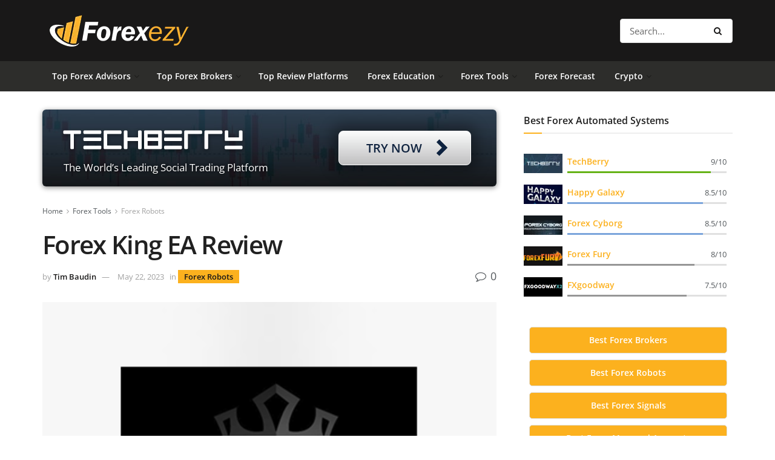

--- FILE ---
content_type: text/html; charset=UTF-8
request_url: https://forexezy.com/forex-king-ea-review
body_size: 68188
content:
<!doctype html>
<!--[if lt IE 7]> <html class="no-js lt-ie9 lt-ie8 lt-ie7" lang="en-US"> <![endif]-->
<!--[if IE 7]>    <html class="no-js lt-ie9 lt-ie8" lang="en-US"> <![endif]-->
<!--[if IE 8]>    <html class="no-js lt-ie9" lang="en-US"> <![endif]-->
<!--[if IE 9]>    <html class="no-js lt-ie10" lang="en-US"> <![endif]-->
<!--[if gt IE 8]><!--> <html class="no-js" lang="en-US"> <!--<![endif]-->
<head>
    <meta http-equiv="Content-Type" content="text/html; charset=UTF-8" />
    <meta name='viewport' content='width=device-width, initial-scale=1, user-scalable=yes' />
    <link rel="profile" href="https://gmpg.org/xfn/11" />
    <link rel="pingback" href="https://forexezy.com/forexnow/xmlrpc.php" />
    <meta name='robots' content='index, follow, max-image-preview:large, max-snippet:-1, max-video-preview:-1' />
			<script type="text/javascript">
              var jnews_ajax_url = '/?ajax-request=jnews'
			</script>
			<script type="text/javascript">;window.jnews=window.jnews||{},window.jnews.library=window.jnews.library||{},window.jnews.library=function(){"use strict";var t=this;t.win=window,t.doc=document,t.globalBody=t.doc.getElementsByTagName("body")[0],t.globalBody=t.globalBody?t.globalBody:t.doc,t.win.jnewsDataStorage=t.win.jnewsDataStorage||{_storage:new WeakMap,put:function(t,e,n){this._storage.has(t)||this._storage.set(t,new Map),this._storage.get(t).set(e,n)},get:function(t,e){return this._storage.get(t).get(e)},has:function(t,e){return this._storage.has(t)&&this._storage.get(t).has(e)},remove:function(t,e){var n=this._storage.get(t).delete(e);return 0===!this._storage.get(t).size&&this._storage.delete(t),n}},t.windowWidth=function(){return t.win.innerWidth||t.docEl.clientWidth||t.globalBody.clientWidth},t.windowHeight=function(){return t.win.innerHeight||t.docEl.clientHeight||t.globalBody.clientHeight},t.requestAnimationFrame=t.win.requestAnimationFrame||t.win.webkitRequestAnimationFrame||t.win.mozRequestAnimationFrame||t.win.msRequestAnimationFrame||window.oRequestAnimationFrame||function(t){return setTimeout(t,1e3/60)},t.cancelAnimationFrame=t.win.cancelAnimationFrame||t.win.webkitCancelAnimationFrame||t.win.webkitCancelRequestAnimationFrame||t.win.mozCancelAnimationFrame||t.win.msCancelRequestAnimationFrame||t.win.oCancelRequestAnimationFrame||function(t){clearTimeout(t)},t.classListSupport="classList"in document.createElement("_"),t.hasClass=t.classListSupport?function(t,e){return t.classList.contains(e)}:function(t,e){return t.className.indexOf(e)>=0},t.addClass=t.classListSupport?function(e,n){t.hasClass(e,n)||e.classList.add(n)}:function(e,n){t.hasClass(e,n)||(e.className+=" "+n)},t.removeClass=t.classListSupport?function(e,n){t.hasClass(e,n)&&e.classList.remove(n)}:function(e,n){t.hasClass(e,n)&&(e.className=e.className.replace(n,""))},t.objKeys=function(t){var e=[];for(var n in t)Object.prototype.hasOwnProperty.call(t,n)&&e.push(n);return e},t.isObjectSame=function(t,e){var n=!0;return JSON.stringify(t)!==JSON.stringify(e)&&(n=!1),n},t.extend=function(){for(var t,e,n,i=arguments[0]||{},o=1,a=arguments.length;o<a;o++)if(null!==(t=arguments[o]))for(e in t)i!==(n=t[e])&&void 0!==n&&(i[e]=n);return i},t.dataStorage=t.win.jnewsDataStorage,t.isVisible=function(t){return 0!==t.offsetWidth&&0!==t.offsetHeight||t.getBoundingClientRect().length},t.getHeight=function(t){return t.offsetHeight||t.clientHeight||t.getBoundingClientRect().height},t.getWidth=function(t){return t.offsetWidth||t.clientWidth||t.getBoundingClientRect().width},t.supportsPassive=!1;try{var e=Object.defineProperty({},"passive",{get:function(){t.supportsPassive=!0}});"createEvent"in t.doc?t.win.addEventListener("test",null,e):"fireEvent"in t.doc&&t.win.attachEvent("test",null)}catch(t){}t.passiveOption=!!t.supportsPassive&&{passive:!0},t.addEvents=function(e,n,i){for(var o in n){var a=["touchstart","touchmove"].indexOf(o)>=0&&!i&&t.passiveOption;"createEvent"in t.doc?e.addEventListener(o,n[o],a):"fireEvent"in t.doc&&e.attachEvent("on"+o,n[o])}},t.removeEvents=function(e,n){for(var i in n)"createEvent"in t.doc?e.removeEventListener(i,n[i]):"fireEvent"in t.doc&&e.detachEvent("on"+i,n[i])},t.triggerEvents=function(e,n,i){var o;i=i||{detail:null};return"createEvent"in t.doc?(!(o=t.doc.createEvent("CustomEvent")||new CustomEvent(n)).initCustomEvent||o.initCustomEvent(n,!0,!1,i),void e.dispatchEvent(o)):"fireEvent"in t.doc?((o=t.doc.createEventObject()).eventType=n,void e.fireEvent("on"+o.eventType,o)):void 0},t.getParents=function(e,n){void 0===n&&(n=t.doc);for(var i=[],o=e.parentNode,a=!1;!a;)if(o){var s=o;s.querySelectorAll(n).length?a=!0:(i.push(s),o=s.parentNode)}else i=[],a=!0;return i},t.forEach=function(t,e,n){for(var i=0,o=t.length;i<o;i++)e.call(n,t[i],i)},t.getText=function(t){return t.innerText||t.textContent},t.setText=function(t,e){var n="object"==typeof e?e.innerText||e.textContent:e;t.innerText&&(t.innerText=n),t.textContent&&(t.textContent=n)},t.httpBuildQuery=function(e){return t.objKeys(e).reduce(function e(n){var i=arguments.length>1&&void 0!==arguments[1]?arguments[1]:null;return function(o,a){var s=n[a];a=encodeURIComponent(a);var r=i?"".concat(i,"[").concat(a,"]"):a;return null==s||"function"==typeof s?(o.push("".concat(r,"=")),o):["number","boolean","string"].includes(typeof s)?(o.push("".concat(r,"=").concat(encodeURIComponent(s))),o):(o.push(t.objKeys(s).reduce(e(s,r),[]).join("&")),o)}}(e),[]).join("&")},t.scrollTo=function(e,n,i){function o(t,e,n){this.start=this.position(),this.change=t-this.start,this.currentTime=0,this.increment=20,this.duration=void 0===n?500:n,this.callback=e,this.finish=!1,this.animateScroll()}return Math.easeInOutQuad=function(t,e,n,i){return(t/=i/2)<1?n/2*t*t+e:-n/2*(--t*(t-2)-1)+e},o.prototype.stop=function(){this.finish=!0},o.prototype.move=function(e){t.doc.documentElement.scrollTop=e,t.globalBody.parentNode.scrollTop=e,t.globalBody.scrollTop=e},o.prototype.position=function(){return t.doc.documentElement.scrollTop||t.globalBody.parentNode.scrollTop||t.globalBody.scrollTop},o.prototype.animateScroll=function(){this.currentTime+=this.increment;var e=Math.easeInOutQuad(this.currentTime,this.start,this.change,this.duration);this.move(e),this.currentTime<this.duration&&!this.finish?t.requestAnimationFrame.call(t.win,this.animateScroll.bind(this)):this.callback&&"function"==typeof this.callback&&this.callback()},new o(e,n,i)},t.unwrap=function(e){var n,i=e;t.forEach(e,(function(t,e){n?n+=t:n=t})),i.replaceWith(n)},t.performance={start:function(t){performance.mark(t+"Start")},stop:function(t){performance.mark(t+"End"),performance.measure(t,t+"Start",t+"End")}},t.fps=function(){var e=0,n=0,i=0;!function(){var o=e=0,a=0,s=0,r=document.getElementById("fpsTable"),c=function(e){void 0===document.getElementsByTagName("body")[0]?t.requestAnimationFrame.call(t.win,(function(){c(e)})):document.getElementsByTagName("body")[0].appendChild(e)};null===r&&((r=document.createElement("div")).style.position="fixed",r.style.top="120px",r.style.left="10px",r.style.width="100px",r.style.height="20px",r.style.border="1px solid black",r.style.fontSize="11px",r.style.zIndex="100000",r.style.backgroundColor="white",r.id="fpsTable",c(r));var l=function(){i++,n=Date.now(),(a=(i/(s=(n-e)/1e3)).toPrecision(2))!=o&&(o=a,r.innerHTML=o+"fps"),1<s&&(e=n,i=0),t.requestAnimationFrame.call(t.win,l)};l()}()},t.instr=function(t,e){for(var n=0;n<e.length;n++)if(-1!==t.toLowerCase().indexOf(e[n].toLowerCase()))return!0},t.winLoad=function(e,n){function i(i){if("complete"===t.doc.readyState||"interactive"===t.doc.readyState)return!i||n?setTimeout(e,n||1):e(i),1}i()||t.addEvents(t.win,{load:i})},t.docReady=function(e,n){function i(i){if("complete"===t.doc.readyState||"interactive"===t.doc.readyState)return!i||n?setTimeout(e,n||1):e(i),1}i()||t.addEvents(t.doc,{DOMContentLoaded:i})},t.fireOnce=function(){t.docReady((function(){t.assets=t.assets||[],t.assets.length&&(t.boot(),t.load_assets())}),50)},t.boot=function(){t.length&&t.doc.querySelectorAll("style[media]").forEach((function(t){"not all"==t.getAttribute("media")&&t.removeAttribute("media")}))},t.create_js=function(e,n){var i=t.doc.createElement("script");switch(i.setAttribute("src",e),n){case"defer":i.setAttribute("defer",!0);break;case"async":i.setAttribute("async",!0);break;case"deferasync":i.setAttribute("defer",!0),i.setAttribute("async",!0)}t.globalBody.appendChild(i)},t.load_assets=function(){"object"==typeof t.assets&&t.forEach(t.assets.slice(0),(function(e,n){var i="";e.defer&&(i+="defer"),e.async&&(i+="async"),t.create_js(e.url,i);var o=t.assets.indexOf(e);o>-1&&t.assets.splice(o,1)})),t.assets=jnewsoption.au_scripts=window.jnewsads=[]},t.docReady((function(){t.globalBody=t.globalBody==t.doc?t.doc.getElementsByTagName("body")[0]:t.globalBody,t.globalBody=t.globalBody?t.globalBody:t.doc}))},window.jnews.library=new window.jnews.library;</script>
	<!-- This site is optimized with the Yoast SEO plugin v19.0 - https://yoast.com/wordpress/plugins/seo/ -->
	<title>Forex King EA Review: Is It Worth the Investment?</title><link rel="preload" as="font" href="https://fonts.gstatic.com/s/opensans/v35/memvYaGs126MiZpBA-UvWbX2vVnXBbObj2OVTS-muw.woff2" crossorigin><link rel="preload" as="font" href="https://forexezy.com/forexnow/wp-content/plugins/elementor/assets/lib/font-awesome/fonts/fontawesome-webfont.woff2?v=4.7.0" crossorigin><link rel="preload" as="font" href="https://forexezy.com/forexnow/wp-content/themes/jnews/assets/fonts/jegicon/fonts/jegicon.woff" crossorigin><link rel="preload" as="font" href="https://forexezy.com/forexnow/wp-content/plugins/elementor/assets/lib/eicons/fonts/eicons.woff2?5.15.0" crossorigin><link rel="preload" as="font" href="https://fonts.gstatic.com/s/roboto/v30/KFOmCnqEu92Fr1Mu4mxK.woff2" crossorigin><style id="wpr-usedcss">img.emoji{display:inline!important;border:none!important;box-shadow:none!important;height:1em!important;width:1em!important;margin:0 .07em!important;vertical-align:-.1em!important;background:0 0!important;padding:0!important}:where(.wp-block-button__link).is-style-outline{border:2px solid;padding:.667em 1.333em}h1,h2,h3,h5{overflow-wrap:break-word}.wp-block-image{margin:0 0 1em}.wp-block-image img{height:auto;max-width:100%;vertical-align:bottom}.wp-block-image:not(.is-style-rounded) img,.wp-block-image:not(.is-style-rounded)>a{border-radius:inherit}.wp-block-image figcaption{margin-top:.5em;margin-bottom:1em}.wp-block-image figure{margin:0}ol,ul{overflow-wrap:break-word}p{overflow-wrap:break-word}:where(p.has-text-color:not(.has-link-color)) a{color:inherit}:root{--wp--preset--font-size--normal:16px;--wp--preset--font-size--huge:42px}html :where(img[class*=wp-image-]){height:auto;max-width:100%}body{--wp--preset--color--black:#000000;--wp--preset--color--cyan-bluish-gray:#abb8c3;--wp--preset--color--white:#ffffff;--wp--preset--color--pale-pink:#f78da7;--wp--preset--color--vivid-red:#cf2e2e;--wp--preset--color--luminous-vivid-orange:#ff6900;--wp--preset--color--luminous-vivid-amber:#fcb900;--wp--preset--color--light-green-cyan:#7bdcb5;--wp--preset--color--vivid-green-cyan:#00d084;--wp--preset--color--pale-cyan-blue:#8ed1fc;--wp--preset--color--vivid-cyan-blue:#0693e3;--wp--preset--color--vivid-purple:#9b51e0;--wp--preset--gradient--vivid-cyan-blue-to-vivid-purple:linear-gradient(135deg,rgba(6, 147, 227, 1) 0%,rgb(155, 81, 224) 100%);--wp--preset--gradient--light-green-cyan-to-vivid-green-cyan:linear-gradient(135deg,rgb(122, 220, 180) 0%,rgb(0, 208, 130) 100%);--wp--preset--gradient--luminous-vivid-amber-to-luminous-vivid-orange:linear-gradient(135deg,rgba(252, 185, 0, 1) 0%,rgba(255, 105, 0, 1) 100%);--wp--preset--gradient--luminous-vivid-orange-to-vivid-red:linear-gradient(135deg,rgba(255, 105, 0, 1) 0%,rgb(207, 46, 46) 100%);--wp--preset--gradient--very-light-gray-to-cyan-bluish-gray:linear-gradient(135deg,rgb(238, 238, 238) 0%,rgb(169, 184, 195) 100%);--wp--preset--gradient--cool-to-warm-spectrum:linear-gradient(135deg,rgb(74, 234, 220) 0%,rgb(151, 120, 209) 20%,rgb(207, 42, 186) 40%,rgb(238, 44, 130) 60%,rgb(251, 105, 98) 80%,rgb(254, 248, 76) 100%);--wp--preset--gradient--blush-light-purple:linear-gradient(135deg,rgb(255, 206, 236) 0%,rgb(152, 150, 240) 100%);--wp--preset--gradient--blush-bordeaux:linear-gradient(135deg,rgb(254, 205, 165) 0%,rgb(254, 45, 45) 50%,rgb(107, 0, 62) 100%);--wp--preset--gradient--luminous-dusk:linear-gradient(135deg,rgb(255, 203, 112) 0%,rgb(199, 81, 192) 50%,rgb(65, 88, 208) 100%);--wp--preset--gradient--pale-ocean:linear-gradient(135deg,rgb(255, 245, 203) 0%,rgb(182, 227, 212) 50%,rgb(51, 167, 181) 100%);--wp--preset--gradient--electric-grass:linear-gradient(135deg,rgb(202, 248, 128) 0%,rgb(113, 206, 126) 100%);--wp--preset--gradient--midnight:linear-gradient(135deg,rgb(2, 3, 129) 0%,rgb(40, 116, 252) 100%);--wp--preset--duotone--dark-grayscale:url('#wp-duotone-dark-grayscale');--wp--preset--duotone--grayscale:url('#wp-duotone-grayscale');--wp--preset--duotone--purple-yellow:url('#wp-duotone-purple-yellow');--wp--preset--duotone--blue-red:url('#wp-duotone-blue-red');--wp--preset--duotone--midnight:url('#wp-duotone-midnight');--wp--preset--duotone--magenta-yellow:url('#wp-duotone-magenta-yellow');--wp--preset--duotone--purple-green:url('#wp-duotone-purple-green');--wp--preset--duotone--blue-orange:url('#wp-duotone-blue-orange');--wp--preset--font-size--small:13px;--wp--preset--font-size--medium:20px;--wp--preset--font-size--large:36px;--wp--preset--font-size--x-large:42px}.wpcf7 .screen-reader-response{position:absolute;overflow:hidden;clip:rect(1px,1px,1px,1px);clip-path:inset(50%);height:1px;width:1px;margin:-1px;padding:0;border:0;word-wrap:normal!important}.wpcf7 form .wpcf7-response-output{margin:2em .5em 1em;padding:.2em 1em;border:2px solid #00a0d2}.wpcf7 form.init .wpcf7-response-output,.wpcf7 form.resetting .wpcf7-response-output,.wpcf7 form.submitting .wpcf7-response-output{display:none}.wpcf7 form.sent .wpcf7-response-output{border-color:#46b450}.wpcf7 form.aborted .wpcf7-response-output,.wpcf7 form.failed .wpcf7-response-output{border-color:#dc3232}.wpcf7 form.spam .wpcf7-response-output{border-color:#f56e28}.wpcf7 form.invalid .wpcf7-response-output,.wpcf7 form.payment-required .wpcf7-response-output,.wpcf7 form.unaccepted .wpcf7-response-output{border-color:#ffb900}.wpcf7-not-valid-tip{color:#dc3232;font-size:1em;font-weight:400;display:block}.use-floating-validation-tip .wpcf7-not-valid-tip{position:relative;top:-2ex;left:1em;z-index:100;border:1px solid #dc3232;background:#fff;padding:.2em .8em;width:24em}.wpcf7-spinner{visibility:hidden;display:inline-block;background-color:#23282d;opacity:.75;width:24px;height:24px;border:none;border-radius:100%;padding:0;margin:0 24px;position:relative}form.submitting .wpcf7-spinner{visibility:visible}.wpcf7-spinner::before{content:'';position:absolute;background-color:#fbfbfc;top:4px;left:4px;width:6px;height:6px;border:none;border-radius:100%;transform-origin:8px 8px;animation-name:spin;animation-duration:1s;animation-timing-function:linear;animation-iteration-count:infinite}@media (prefers-reduced-motion:reduce){.wpcf7-spinner::before{animation-name:blink;animation-duration:2s}}@keyframes spin{from{transform:rotate(0)}to{transform:rotate(360deg)}}@keyframes blink{from{opacity:0}50%{opacity:1}to{opacity:0}}.wpcf7 input[type=file]{cursor:pointer}.wpcf7 input[type=file]:disabled{cursor:default}.wpcf7 .wpcf7-submit:disabled{cursor:not-allowed}.wpcf7 input[type=email],.wpcf7 input[type=tel],.wpcf7 input[type=url]{direction:ltr}.g-rating-widget{background-color:#212121;color:#fff;border-radius:18px;box-shadow:0 4px 14px -7px #000000d9;border:6px solid #fff}.g-rating-widget h2.g-rating-title{font-size:18px;color:#fff;line-height:22px;margin-bottom:25px;display:flex;align-items:center;font-weight:700;text-transform:uppercase}.g-rating-widget h2.g-rating-title>.title-icon{width:70px;height:70px;background-image:url(https://forexezy.com/wp-content/plugins/g-rating-list/images/header_icon_4.svg);background-size:contain;background-repeat:no-repeat;background-position:center;display:block;margin:0 5% 0 3%;min-width:70px}.g-rating-list .g-rating-item{display:flex;gap:5px;border-bottom:1px solid #ffffff17;padding-bottom:15px;padding:2%}@media (max-width:620px){.g-rating-list .g-rating-item{flex-wrap:wrap}}.g-rating-list .g-rating-item .g-item-column{display:flex;align-items:center;justify-content:center;text-align:center}.g-rating-list .g-rating-item .gi-index{width:8%;font-size:16px;font-weight:900}@media (max-width:620px){.g-rating-list .g-rating-item .gi-index{order:1;width:100%}}.g-rating-list .g-rating-item:first-child .gi-index{font-size:24px}.g-rating-list .g-rating-item:nth-child(2) .gi-index{font-size:22px}.g-rating-list .g-rating-item:nth-child(3) .gi-index{font-size:19px}.g-rating-list .g-rating-item .gi-logo{width:25%;display:flex;flex-wrap:nowrap;flex-direction:column}.g-rating-list .g-rating-item .gi-logo picture{display:flex;align-items:center;text-align:center;width:auto;margin:auto}.g-rating-list .g-rating-item .gi-logo img{width:auto;background-color:#fff;max-height:42px;margin:auto;border-radius:8px}@media (max-width:620px){.g-rating-list .g-rating-item .gi-logo{order:2;width:100%;margin-bottom:10px}.g-rating-list .g-rating-item .gi-logo img{max-height:80px!important}}.g-rating-list .g-rating-item .gi-logo .gi-title{margin-top:5px;text-align:center;width:100%;font-size:12px}.g-rating-list .g-rating-item .gi-desc{width:25%;text-align:left;line-height:18px;font-size:13px;font-weight:700}@media (max-width:620px){.g-rating-list .g-rating-item .gi-desc{order:4;width:100%;font-weight:300;font-size:16px;margin:8px 0}}.g-rating-list .g-rating-item .gi-raing{width:17%;display:flex;flex-wrap:wrap;flex-direction:column}@media (max-width:620px){.g-rating-list .g-rating-item .gi-raing{order:3;width:100%;display:flex;flex-wrap:nowrap;flex-direction:row}.g-rating-list .g-rating-item .gi-raing .gi-raing-title{margin-right:10px;font-size:16px}.g-rating-list .g-rating-item .gi-raing .gi-raing-value{font-size:32px;line-height:44px}}.g-rating-list .g-rating-item .gi-raing .gi-raing-title{font-size:12px;font-weight:700}@media (max-width:620px){.g-rating-list .g-rating-item .gi-raing .gi-raing-title{margin-right:10px;font-size:16px}}.g-rating-list .g-rating-item .gi-raing .gi-raing-value{font-size:26px;font-weight:700;color:#fb0;line-height:28px}.g-rating-list .g-rating-item .gi-raing .gi-raing-value span{font-size:12px}.g-rating-list .g-rating-item .gi-button{float:right;margin-left:auto;padding:0 0 0 10px}.g-rating-list .g-rating-item .gi-button a{width:auto;display:block;position:relative;white-space:nowrap;padding:0 15px;background-color:#00a57c;color:#fff;border-radius:4px;font-size:15px;font-weight:800;line-height:36px}@media (max-width:620px){.g-rating-list .g-rating-item .gi-raing .gi-raing-value{font-size:32px;line-height:44px}.g-rating-list .g-rating-item .gi-button{order:5;float:none;margin:15px auto 0;padding:0 0 0 10px}.g-rating-list .g-rating-item .gi-button a{padding:0 35px;font-size:20px;line-height:44px}}.g-rating-list .g-rating-item .gi-button a:active,.g-rating-list .g-rating-item .gi-button a:focus,.g-rating-list .g-rating-item .gi-button a:hover{background-color:#007f60}.g-rating-list .g-rating-item:first-child{background-color:rgba(255,255,255,.2);padding-top:4%;padding-bottom:4%}.g-rating-list .g-rating-item:nth-child(2){background-color:rgba(255,255,255,.15);padding-top:3%;padding-bottom:3%}.g-rating-list .g-rating-item:nth-child(3){background-color:rgba(255,255,255,.08)}.g-rating-list .g-rating-item:last-child{border-bottom:none}#toc_container li,#toc_container ul{margin:0;padding:0}#toc_container ul ul{margin-left:1.5em}#toc_container{background:#f9f9f9;border:1px solid #aaa;padding:10px;margin-bottom:1em;width:auto;display:table;font-size:95%}#toc_container span.toc_toggle{font-weight:400;font-size:90%}#toc_container a{text-decoration:none;text-shadow:none}#toc_container a:hover{text-decoration:underline}@font-face{font-family:'Open Sans';font-style:normal;font-weight:400;font-stretch:100%;font-display:swap;src:url(https://fonts.gstatic.com/s/opensans/v35/memvYaGs126MiZpBA-UvWbX2vVnXBbObj2OVTS-muw.woff2) format('woff2');unicode-range:U+0000-00FF,U+0131,U+0152-0153,U+02BB-02BC,U+02C6,U+02DA,U+02DC,U+0304,U+0308,U+0329,U+2000-206F,U+2074,U+20AC,U+2122,U+2191,U+2193,U+2212,U+2215,U+FEFF,U+FFFD}@font-face{font-family:'Open Sans';font-style:normal;font-weight:600;font-stretch:100%;font-display:swap;src:url(https://fonts.gstatic.com/s/opensans/v35/memvYaGs126MiZpBA-UvWbX2vVnXBbObj2OVTS-muw.woff2) format('woff2');unicode-range:U+0000-00FF,U+0131,U+0152-0153,U+02BB-02BC,U+02C6,U+02DA,U+02DC,U+0304,U+0308,U+0329,U+2000-206F,U+2074,U+20AC,U+2122,U+2191,U+2193,U+2212,U+2215,U+FEFF,U+FFFD}@font-face{font-display:swap;font-family:FontAwesome;src:url('https://forexezy.com/forexnow/wp-content/plugins/elementor/assets/lib/font-awesome/fonts/fontawesome-webfont.eot?v=4.7.0');src:url('https://forexezy.com/forexnow/wp-content/plugins/elementor/assets/lib/font-awesome/fonts/fontawesome-webfont.eot?#iefix&v=4.7.0') format('embedded-opentype'),url('https://forexezy.com/forexnow/wp-content/plugins/elementor/assets/lib/font-awesome/fonts/fontawesome-webfont.woff2?v=4.7.0') format('woff2'),url('https://forexezy.com/forexnow/wp-content/plugins/elementor/assets/lib/font-awesome/fonts/fontawesome-webfont.woff?v=4.7.0') format('woff'),url('https://forexezy.com/forexnow/wp-content/plugins/elementor/assets/lib/font-awesome/fonts/fontawesome-webfont.ttf?v=4.7.0') format('truetype'),url('https://forexezy.com/forexnow/wp-content/plugins/elementor/assets/lib/font-awesome/fonts/fontawesome-webfont.svg?v=4.7.0#fontawesomeregular') format('svg');font-weight:400;font-style:normal}.fa{display:inline-block;font:14px/1 FontAwesome;font-size:inherit;text-rendering:auto;-webkit-font-smoothing:antialiased;-moz-osx-font-smoothing:grayscale}.fa-lg{font-size:1.33333333em;line-height:.75em;vertical-align:-15%}.fa-2x{font-size:2em}.fa-3x{font-size:3em}.fa-4x{font-size:4em}.fa-5x{font-size:5em}.fa-fw{width:1.28571429em;text-align:center}.fa-ul{padding-left:0;margin-left:2.14285714em;list-style-type:none}.fa-ul>li{position:relative}.fa-li{position:absolute;left:-2.14285714em;width:2.14285714em;top:.14285714em;text-align:center}.fa-li.fa-lg{left:-1.85714286em}.fa-border{padding:.2em .25em .15em;border:.08em solid #eee;border-radius:.1em}.fa-pull-left{float:left}.fa-pull-right{float:right}.fa-spin{-webkit-animation:2s linear infinite fa-spin;animation:2s linear infinite fa-spin}.fa-pulse{-webkit-animation:1s steps(8) infinite fa-spin;animation:1s steps(8) infinite fa-spin}@-webkit-keyframes fa-spin{0%{-webkit-transform:rotate(0);transform:rotate(0)}100%{-webkit-transform:rotate(359deg);transform:rotate(359deg)}}@keyframes fa-spin{0%{-webkit-transform:rotate(0);transform:rotate(0)}100%{-webkit-transform:rotate(359deg);transform:rotate(359deg)}}.fa-rotate-90{-webkit-transform:rotate(90deg);-ms-transform:rotate(90deg);transform:rotate(90deg)}.fa-rotate-180{-webkit-transform:rotate(180deg);-ms-transform:rotate(180deg);transform:rotate(180deg)}.fa-rotate-270{-webkit-transform:rotate(270deg);-ms-transform:rotate(270deg);transform:rotate(270deg)}.fa-flip-horizontal{-webkit-transform:scale(-1,1);-ms-transform:scale(-1,1);transform:scale(-1,1)}.fa-flip-vertical{-webkit-transform:scale(1,-1);-ms-transform:scale(1,-1);transform:scale(1,-1)}.fa-stack{position:relative;display:inline-block;width:2em;height:2em;line-height:2em;vertical-align:middle}.fa-stack-1x,.fa-stack-2x{position:absolute;left:0;width:100%;text-align:center}.fa-stack-1x{line-height:inherit}.fa-stack-2x{font-size:2em}.fa-inverse{color:#fff}.fa-glass:before{content:"\f000"}.fa-music:before{content:"\f001"}.fa-search:before{content:"\f002"}.fa-envelope-o:before{content:"\f003"}.fa-heart:before{content:"\f004"}.fa-star:before{content:"\f005"}.fa-star-o:before{content:"\f006"}.fa-user:before{content:"\f007"}.fa-film:before{content:"\f008"}.fa-th-large:before{content:"\f009"}.fa-th:before{content:"\f00a"}.fa-th-list:before{content:"\f00b"}.fa-check:before{content:"\f00c"}.fa-close:before,.fa-remove:before,.fa-times:before{content:"\f00d"}.fa-search-plus:before{content:"\f00e"}.fa-search-minus:before{content:"\f010"}.fa-power-off:before{content:"\f011"}.fa-signal:before{content:"\f012"}.fa-cog:before,.fa-gear:before{content:"\f013"}.fa-trash-o:before{content:"\f014"}.fa-home:before{content:"\f015"}.fa-file-o:before{content:"\f016"}.fa-clock-o:before{content:"\f017"}.fa-road:before{content:"\f018"}.fa-download:before{content:"\f019"}.fa-arrow-circle-o-down:before{content:"\f01a"}.fa-arrow-circle-o-up:before{content:"\f01b"}.fa-inbox:before{content:"\f01c"}.fa-play-circle-o:before{content:"\f01d"}.fa-repeat:before,.fa-rotate-right:before{content:"\f01e"}.fa-refresh:before{content:"\f021"}.fa-list-alt:before{content:"\f022"}.fa-lock:before{content:"\f023"}.fa-flag:before{content:"\f024"}.fa-headphones:before{content:"\f025"}.fa-volume-off:before{content:"\f026"}.fa-volume-down:before{content:"\f027"}.fa-volume-up:before{content:"\f028"}.fa-qrcode:before{content:"\f029"}.fa-barcode:before{content:"\f02a"}.fa-tag:before{content:"\f02b"}.fa-tags:before{content:"\f02c"}.fa-book:before{content:"\f02d"}.fa-bookmark:before{content:"\f02e"}.fa-print:before{content:"\f02f"}.fa-camera:before{content:"\f030"}.fa-font:before{content:"\f031"}.fa-bold:before{content:"\f032"}.fa-italic:before{content:"\f033"}.fa-text-height:before{content:"\f034"}.fa-text-width:before{content:"\f035"}.fa-align-left:before{content:"\f036"}.fa-align-center:before{content:"\f037"}.fa-align-right:before{content:"\f038"}.fa-align-justify:before{content:"\f039"}.fa-list:before{content:"\f03a"}.fa-dedent:before,.fa-outdent:before{content:"\f03b"}.fa-indent:before{content:"\f03c"}.fa-video-camera:before{content:"\f03d"}.fa-image:before,.fa-photo:before,.fa-picture-o:before{content:"\f03e"}.fa-pencil:before{content:"\f040"}.fa-map-marker:before{content:"\f041"}.fa-adjust:before{content:"\f042"}.fa-tint:before{content:"\f043"}.fa-edit:before,.fa-pencil-square-o:before{content:"\f044"}.fa-share-square-o:before{content:"\f045"}.fa-check-square-o:before{content:"\f046"}.fa-arrows:before{content:"\f047"}.fa-step-backward:before{content:"\f048"}.fa-fast-backward:before{content:"\f049"}.fa-backward:before{content:"\f04a"}.fa-play:before{content:"\f04b"}.fa-pause:before{content:"\f04c"}.fa-stop:before{content:"\f04d"}.fa-forward:before{content:"\f04e"}.fa-fast-forward:before{content:"\f050"}.fa-step-forward:before{content:"\f051"}.fa-eject:before{content:"\f052"}.fa-chevron-left:before{content:"\f053"}.fa-chevron-right:before{content:"\f054"}.fa-plus-circle:before{content:"\f055"}.fa-minus-circle:before{content:"\f056"}.fa-times-circle:before{content:"\f057"}.fa-check-circle:before{content:"\f058"}.fa-question-circle:before{content:"\f059"}.fa-info-circle:before{content:"\f05a"}.fa-crosshairs:before{content:"\f05b"}.fa-times-circle-o:before{content:"\f05c"}.fa-check-circle-o:before{content:"\f05d"}.fa-ban:before{content:"\f05e"}.fa-arrow-left:before{content:"\f060"}.fa-arrow-right:before{content:"\f061"}.fa-arrow-up:before{content:"\f062"}.fa-arrow-down:before{content:"\f063"}.fa-mail-forward:before,.fa-share:before{content:"\f064"}.fa-expand:before{content:"\f065"}.fa-compress:before{content:"\f066"}.fa-plus:before{content:"\f067"}.fa-minus:before{content:"\f068"}.fa-asterisk:before{content:"\f069"}.fa-exclamation-circle:before{content:"\f06a"}.fa-gift:before{content:"\f06b"}.fa-leaf:before{content:"\f06c"}.fa-fire:before{content:"\f06d"}.fa-eye:before{content:"\f06e"}.fa-eye-slash:before{content:"\f070"}.fa-exclamation-triangle:before,.fa-warning:before{content:"\f071"}.fa-plane:before{content:"\f072"}.fa-calendar:before{content:"\f073"}.fa-random:before{content:"\f074"}.fa-comment:before{content:"\f075"}.fa-magnet:before{content:"\f076"}.fa-chevron-up:before{content:"\f077"}.fa-chevron-down:before{content:"\f078"}.fa-retweet:before{content:"\f079"}.fa-shopping-cart:before{content:"\f07a"}.fa-folder:before{content:"\f07b"}.fa-folder-open:before{content:"\f07c"}.fa-arrows-v:before{content:"\f07d"}.fa-arrows-h:before{content:"\f07e"}.fa-bar-chart-o:before,.fa-bar-chart:before{content:"\f080"}.fa-twitter-square:before{content:"\f081"}.fa-facebook-square:before{content:"\f082"}.fa-camera-retro:before{content:"\f083"}.fa-key:before{content:"\f084"}.fa-cogs:before,.fa-gears:before{content:"\f085"}.fa-comments:before{content:"\f086"}.fa-thumbs-o-up:before{content:"\f087"}.fa-thumbs-o-down:before{content:"\f088"}.fa-star-half:before{content:"\f089"}.fa-heart-o:before{content:"\f08a"}.fa-sign-out:before{content:"\f08b"}.fa-linkedin-square:before{content:"\f08c"}.fa-thumb-tack:before{content:"\f08d"}.fa-external-link:before{content:"\f08e"}.fa-sign-in:before{content:"\f090"}.fa-trophy:before{content:"\f091"}.fa-github-square:before{content:"\f092"}.fa-upload:before{content:"\f093"}.fa-lemon-o:before{content:"\f094"}.fa-phone:before{content:"\f095"}.fa-square-o:before{content:"\f096"}.fa-bookmark-o:before{content:"\f097"}.fa-phone-square:before{content:"\f098"}.fa-twitter:before{content:"\f099"}.fa-facebook-f:before,.fa-facebook:before{content:"\f09a"}.fa-github:before{content:"\f09b"}.fa-unlock:before{content:"\f09c"}.fa-credit-card:before{content:"\f09d"}.fa-feed:before,.fa-rss:before{content:"\f09e"}.fa-hdd-o:before{content:"\f0a0"}.fa-bullhorn:before{content:"\f0a1"}.fa-bell:before{content:"\f0f3"}.fa-certificate:before{content:"\f0a3"}.fa-hand-o-right:before{content:"\f0a4"}.fa-hand-o-left:before{content:"\f0a5"}.fa-hand-o-up:before{content:"\f0a6"}.fa-hand-o-down:before{content:"\f0a7"}.fa-arrow-circle-left:before{content:"\f0a8"}.fa-arrow-circle-right:before{content:"\f0a9"}.fa-arrow-circle-up:before{content:"\f0aa"}.fa-arrow-circle-down:before{content:"\f0ab"}.fa-globe:before{content:"\f0ac"}.fa-wrench:before{content:"\f0ad"}.fa-tasks:before{content:"\f0ae"}.fa-filter:before{content:"\f0b0"}.fa-briefcase:before{content:"\f0b1"}.fa-arrows-alt:before{content:"\f0b2"}.fa-group:before,.fa-users:before{content:"\f0c0"}.fa-chain:before,.fa-link:before{content:"\f0c1"}.fa-cloud:before{content:"\f0c2"}.fa-flask:before{content:"\f0c3"}.fa-cut:before,.fa-scissors:before{content:"\f0c4"}.fa-copy:before,.fa-files-o:before{content:"\f0c5"}.fa-paperclip:before{content:"\f0c6"}.fa-floppy-o:before,.fa-save:before{content:"\f0c7"}.fa-square:before{content:"\f0c8"}.fa-bars:before,.fa-navicon:before,.fa-reorder:before{content:"\f0c9"}.fa-list-ul:before{content:"\f0ca"}.fa-list-ol:before{content:"\f0cb"}.fa-strikethrough:before{content:"\f0cc"}.fa-underline:before{content:"\f0cd"}.fa-table:before{content:"\f0ce"}.fa-magic:before{content:"\f0d0"}.fa-truck:before{content:"\f0d1"}.fa-pinterest:before{content:"\f0d2"}.fa-pinterest-square:before{content:"\f0d3"}.fa-google-plus-square:before{content:"\f0d4"}.fa-google-plus:before{content:"\f0d5"}.fa-money:before{content:"\f0d6"}.fa-caret-down:before{content:"\f0d7"}.fa-caret-up:before{content:"\f0d8"}.fa-caret-left:before{content:"\f0d9"}.fa-caret-right:before{content:"\f0da"}.fa-columns:before{content:"\f0db"}.fa-sort:before,.fa-unsorted:before{content:"\f0dc"}.fa-sort-desc:before,.fa-sort-down:before{content:"\f0dd"}.fa-sort-asc:before,.fa-sort-up:before{content:"\f0de"}.fa-envelope:before{content:"\f0e0"}.fa-linkedin:before{content:"\f0e1"}.fa-rotate-left:before,.fa-undo:before{content:"\f0e2"}.fa-gavel:before,.fa-legal:before{content:"\f0e3"}.fa-dashboard:before,.fa-tachometer:before{content:"\f0e4"}.fa-comment-o:before{content:"\f0e5"}.fa-comments-o:before{content:"\f0e6"}.fa-bolt:before,.fa-flash:before{content:"\f0e7"}.fa-sitemap:before{content:"\f0e8"}.fa-umbrella:before{content:"\f0e9"}.fa-clipboard:before,.fa-paste:before{content:"\f0ea"}.fa-lightbulb-o:before{content:"\f0eb"}.fa-exchange:before{content:"\f0ec"}.fa-cloud-download:before{content:"\f0ed"}.fa-cloud-upload:before{content:"\f0ee"}.fa-user-md:before{content:"\f0f0"}.fa-stethoscope:before{content:"\f0f1"}.fa-suitcase:before{content:"\f0f2"}.fa-bell-o:before{content:"\f0a2"}.fa-coffee:before{content:"\f0f4"}.fa-cutlery:before{content:"\f0f5"}.fa-file-text-o:before{content:"\f0f6"}.fa-building-o:before{content:"\f0f7"}.fa-hospital-o:before{content:"\f0f8"}.fa-ambulance:before{content:"\f0f9"}.fa-medkit:before{content:"\f0fa"}.fa-fighter-jet:before{content:"\f0fb"}.fa-beer:before{content:"\f0fc"}.fa-h-square:before{content:"\f0fd"}.fa-plus-square:before{content:"\f0fe"}.fa-angle-double-left:before{content:"\f100"}.fa-angle-double-right:before{content:"\f101"}.fa-angle-double-up:before{content:"\f102"}.fa-angle-double-down:before{content:"\f103"}.fa-angle-left:before{content:"\f104"}.fa-angle-right:before{content:"\f105"}.fa-angle-up:before{content:"\f106"}.fa-angle-down:before{content:"\f107"}.fa-desktop:before{content:"\f108"}.fa-laptop:before{content:"\f109"}.fa-tablet:before{content:"\f10a"}.fa-mobile-phone:before,.fa-mobile:before{content:"\f10b"}.fa-circle-o:before{content:"\f10c"}.fa-quote-left:before{content:"\f10d"}.fa-quote-right:before{content:"\f10e"}.fa-spinner:before{content:"\f110"}.fa-circle:before{content:"\f111"}.fa-mail-reply:before,.fa-reply:before{content:"\f112"}.fa-github-alt:before{content:"\f113"}.fa-folder-o:before{content:"\f114"}.fa-folder-open-o:before{content:"\f115"}.fa-smile-o:before{content:"\f118"}.fa-frown-o:before{content:"\f119"}.fa-meh-o:before{content:"\f11a"}.fa-gamepad:before{content:"\f11b"}.fa-keyboard-o:before{content:"\f11c"}.fa-flag-o:before{content:"\f11d"}.fa-flag-checkered:before{content:"\f11e"}.fa-terminal:before{content:"\f120"}.fa-code:before{content:"\f121"}.fa-mail-reply-all:before,.fa-reply-all:before{content:"\f122"}.fa-star-half-empty:before,.fa-star-half-full:before,.fa-star-half-o:before{content:"\f123"}.fa-location-arrow:before{content:"\f124"}.fa-crop:before{content:"\f125"}.fa-code-fork:before{content:"\f126"}.fa-chain-broken:before,.fa-unlink:before{content:"\f127"}.fa-question:before{content:"\f128"}.fa-info:before{content:"\f129"}.fa-exclamation:before{content:"\f12a"}.fa-superscript:before{content:"\f12b"}.fa-subscript:before{content:"\f12c"}.fa-eraser:before{content:"\f12d"}.fa-puzzle-piece:before{content:"\f12e"}.fa-microphone:before{content:"\f130"}.fa-microphone-slash:before{content:"\f131"}.fa-shield:before{content:"\f132"}.fa-calendar-o:before{content:"\f133"}.fa-fire-extinguisher:before{content:"\f134"}.fa-rocket:before{content:"\f135"}.fa-maxcdn:before{content:"\f136"}.fa-chevron-circle-left:before{content:"\f137"}.fa-chevron-circle-right:before{content:"\f138"}.fa-chevron-circle-up:before{content:"\f139"}.fa-chevron-circle-down:before{content:"\f13a"}.fa-html5:before{content:"\f13b"}.fa-css3:before{content:"\f13c"}.fa-anchor:before{content:"\f13d"}.fa-unlock-alt:before{content:"\f13e"}.fa-bullseye:before{content:"\f140"}.fa-ellipsis-h:before{content:"\f141"}.fa-ellipsis-v:before{content:"\f142"}.fa-rss-square:before{content:"\f143"}.fa-play-circle:before{content:"\f144"}.fa-ticket:before{content:"\f145"}.fa-minus-square:before{content:"\f146"}.fa-minus-square-o:before{content:"\f147"}.fa-level-up:before{content:"\f148"}.fa-level-down:before{content:"\f149"}.fa-check-square:before{content:"\f14a"}.fa-pencil-square:before{content:"\f14b"}.fa-external-link-square:before{content:"\f14c"}.fa-share-square:before{content:"\f14d"}.fa-compass:before{content:"\f14e"}.fa-caret-square-o-down:before,.fa-toggle-down:before{content:"\f150"}.fa-caret-square-o-up:before,.fa-toggle-up:before{content:"\f151"}.fa-caret-square-o-right:before,.fa-toggle-right:before{content:"\f152"}.fa-eur:before,.fa-euro:before{content:"\f153"}.fa-gbp:before{content:"\f154"}.fa-dollar:before,.fa-usd:before{content:"\f155"}.fa-inr:before,.fa-rupee:before{content:"\f156"}.fa-cny:before,.fa-jpy:before,.fa-rmb:before,.fa-yen:before{content:"\f157"}.fa-rouble:before,.fa-rub:before,.fa-ruble:before{content:"\f158"}.fa-krw:before,.fa-won:before{content:"\f159"}.fa-bitcoin:before,.fa-btc:before{content:"\f15a"}.fa-file:before{content:"\f15b"}.fa-file-text:before{content:"\f15c"}.fa-sort-alpha-asc:before{content:"\f15d"}.fa-sort-alpha-desc:before{content:"\f15e"}.fa-sort-amount-asc:before{content:"\f160"}.fa-sort-amount-desc:before{content:"\f161"}.fa-sort-numeric-asc:before{content:"\f162"}.fa-sort-numeric-desc:before{content:"\f163"}.fa-thumbs-up:before{content:"\f164"}.fa-thumbs-down:before{content:"\f165"}.fa-youtube-square:before{content:"\f166"}.fa-youtube:before{content:"\f167"}.fa-xing:before{content:"\f168"}.fa-xing-square:before{content:"\f169"}.fa-youtube-play:before{content:"\f16a"}.fa-dropbox:before{content:"\f16b"}.fa-stack-overflow:before{content:"\f16c"}.fa-instagram:before{content:"\f16d"}.fa-flickr:before{content:"\f16e"}.fa-adn:before{content:"\f170"}.fa-bitbucket:before{content:"\f171"}.fa-bitbucket-square:before{content:"\f172"}.fa-tumblr:before{content:"\f173"}.fa-tumblr-square:before{content:"\f174"}.fa-long-arrow-down:before{content:"\f175"}.fa-long-arrow-up:before{content:"\f176"}.fa-long-arrow-left:before{content:"\f177"}.fa-long-arrow-right:before{content:"\f178"}.fa-apple:before{content:"\f179"}.fa-windows:before{content:"\f17a"}.fa-android:before{content:"\f17b"}.fa-linux:before{content:"\f17c"}.fa-dribbble:before{content:"\f17d"}.fa-skype:before{content:"\f17e"}.fa-foursquare:before{content:"\f180"}.fa-trello:before{content:"\f181"}.fa-female:before{content:"\f182"}.fa-male:before{content:"\f183"}.fa-gittip:before,.fa-gratipay:before{content:"\f184"}.fa-sun-o:before{content:"\f185"}.fa-moon-o:before{content:"\f186"}.fa-archive:before{content:"\f187"}.fa-bug:before{content:"\f188"}.fa-vk:before{content:"\f189"}.fa-weibo:before{content:"\f18a"}.fa-renren:before{content:"\f18b"}.fa-pagelines:before{content:"\f18c"}.fa-stack-exchange:before{content:"\f18d"}.fa-arrow-circle-o-right:before{content:"\f18e"}.fa-arrow-circle-o-left:before{content:"\f190"}.fa-caret-square-o-left:before,.fa-toggle-left:before{content:"\f191"}.fa-dot-circle-o:before{content:"\f192"}.fa-wheelchair:before{content:"\f193"}.fa-vimeo-square:before{content:"\f194"}.fa-try:before,.fa-turkish-lira:before{content:"\f195"}.fa-plus-square-o:before{content:"\f196"}.fa-space-shuttle:before{content:"\f197"}.fa-slack:before{content:"\f198"}.fa-envelope-square:before{content:"\f199"}.fa-wordpress:before{content:"\f19a"}.fa-openid:before{content:"\f19b"}.fa-bank:before,.fa-institution:before,.fa-university:before{content:"\f19c"}.fa-graduation-cap:before,.fa-mortar-board:before{content:"\f19d"}.fa-yahoo:before{content:"\f19e"}.fa-google:before{content:"\f1a0"}.fa-reddit:before{content:"\f1a1"}.fa-reddit-square:before{content:"\f1a2"}.fa-stumbleupon-circle:before{content:"\f1a3"}.fa-stumbleupon:before{content:"\f1a4"}.fa-delicious:before{content:"\f1a5"}.fa-digg:before{content:"\f1a6"}.fa-pied-piper-pp:before{content:"\f1a7"}.fa-pied-piper-alt:before{content:"\f1a8"}.fa-drupal:before{content:"\f1a9"}.fa-joomla:before{content:"\f1aa"}.fa-language:before{content:"\f1ab"}.fa-fax:before{content:"\f1ac"}.fa-building:before{content:"\f1ad"}.fa-child:before{content:"\f1ae"}.fa-paw:before{content:"\f1b0"}.fa-spoon:before{content:"\f1b1"}.fa-cube:before{content:"\f1b2"}.fa-cubes:before{content:"\f1b3"}.fa-behance:before{content:"\f1b4"}.fa-behance-square:before{content:"\f1b5"}.fa-steam:before{content:"\f1b6"}.fa-steam-square:before{content:"\f1b7"}.fa-recycle:before{content:"\f1b8"}.fa-automobile:before,.fa-car:before{content:"\f1b9"}.fa-cab:before,.fa-taxi:before{content:"\f1ba"}.fa-tree:before{content:"\f1bb"}.fa-spotify:before{content:"\f1bc"}.fa-deviantart:before{content:"\f1bd"}.fa-soundcloud:before{content:"\f1be"}.fa-database:before{content:"\f1c0"}.fa-file-pdf-o:before{content:"\f1c1"}.fa-file-word-o:before{content:"\f1c2"}.fa-file-excel-o:before{content:"\f1c3"}.fa-file-powerpoint-o:before{content:"\f1c4"}.fa-file-image-o:before,.fa-file-photo-o:before,.fa-file-picture-o:before{content:"\f1c5"}.fa-file-archive-o:before,.fa-file-zip-o:before{content:"\f1c6"}.fa-file-audio-o:before,.fa-file-sound-o:before{content:"\f1c7"}.fa-file-movie-o:before,.fa-file-video-o:before{content:"\f1c8"}.fa-file-code-o:before{content:"\f1c9"}.fa-vine:before{content:"\f1ca"}.fa-codepen:before{content:"\f1cb"}.fa-jsfiddle:before{content:"\f1cc"}.fa-life-bouy:before,.fa-life-buoy:before,.fa-life-ring:before,.fa-life-saver:before,.fa-support:before{content:"\f1cd"}.fa-circle-o-notch:before{content:"\f1ce"}.fa-ra:before,.fa-rebel:before,.fa-resistance:before{content:"\f1d0"}.fa-empire:before,.fa-ge:before{content:"\f1d1"}.fa-git-square:before{content:"\f1d2"}.fa-git:before{content:"\f1d3"}.fa-hacker-news:before,.fa-y-combinator-square:before,.fa-yc-square:before{content:"\f1d4"}.fa-tencent-weibo:before{content:"\f1d5"}.fa-qq:before{content:"\f1d6"}.fa-wechat:before,.fa-weixin:before{content:"\f1d7"}.fa-paper-plane:before,.fa-send:before{content:"\f1d8"}.fa-paper-plane-o:before,.fa-send-o:before{content:"\f1d9"}.fa-history:before{content:"\f1da"}.fa-circle-thin:before{content:"\f1db"}.fa-header:before{content:"\f1dc"}.fa-paragraph:before{content:"\f1dd"}.fa-sliders:before{content:"\f1de"}.fa-share-alt:before{content:"\f1e0"}.fa-share-alt-square:before{content:"\f1e1"}.fa-bomb:before{content:"\f1e2"}.fa-futbol-o:before,.fa-soccer-ball-o:before{content:"\f1e3"}.fa-tty:before{content:"\f1e4"}.fa-binoculars:before{content:"\f1e5"}.fa-plug:before{content:"\f1e6"}.fa-slideshare:before{content:"\f1e7"}.fa-twitch:before{content:"\f1e8"}.fa-yelp:before{content:"\f1e9"}.fa-newspaper-o:before{content:"\f1ea"}.fa-wifi:before{content:"\f1eb"}.fa-calculator:before{content:"\f1ec"}.fa-paypal:before{content:"\f1ed"}.fa-google-wallet:before{content:"\f1ee"}.fa-cc-visa:before{content:"\f1f0"}.fa-cc-mastercard:before{content:"\f1f1"}.fa-cc-discover:before{content:"\f1f2"}.fa-cc-amex:before{content:"\f1f3"}.fa-cc-paypal:before{content:"\f1f4"}.fa-cc-stripe:before{content:"\f1f5"}.fa-bell-slash:before{content:"\f1f6"}.fa-bell-slash-o:before{content:"\f1f7"}.fa-trash:before{content:"\f1f8"}.fa-copyright:before{content:"\f1f9"}.fa-at:before{content:"\f1fa"}.fa-eyedropper:before{content:"\f1fb"}.fa-paint-brush:before{content:"\f1fc"}.fa-birthday-cake:before{content:"\f1fd"}.fa-area-chart:before{content:"\f1fe"}.fa-pie-chart:before{content:"\f200"}.fa-line-chart:before{content:"\f201"}.fa-lastfm:before{content:"\f202"}.fa-lastfm-square:before{content:"\f203"}.fa-toggle-off:before{content:"\f204"}.fa-toggle-on:before{content:"\f205"}.fa-bicycle:before{content:"\f206"}.fa-bus:before{content:"\f207"}.fa-ioxhost:before{content:"\f208"}.fa-angellist:before{content:"\f209"}.fa-cc:before{content:"\f20a"}.fa-ils:before,.fa-shekel:before,.fa-sheqel:before{content:"\f20b"}.fa-meanpath:before{content:"\f20c"}.fa-buysellads:before{content:"\f20d"}.fa-connectdevelop:before{content:"\f20e"}.fa-dashcube:before{content:"\f210"}.fa-forumbee:before{content:"\f211"}.fa-leanpub:before{content:"\f212"}.fa-sellsy:before{content:"\f213"}.fa-shirtsinbulk:before{content:"\f214"}.fa-simplybuilt:before{content:"\f215"}.fa-skyatlas:before{content:"\f216"}.fa-cart-plus:before{content:"\f217"}.fa-cart-arrow-down:before{content:"\f218"}.fa-diamond:before{content:"\f219"}.fa-ship:before{content:"\f21a"}.fa-user-secret:before{content:"\f21b"}.fa-motorcycle:before{content:"\f21c"}.fa-street-view:before{content:"\f21d"}.fa-heartbeat:before{content:"\f21e"}.fa-venus:before{content:"\f221"}.fa-mars:before{content:"\f222"}.fa-mercury:before{content:"\f223"}.fa-intersex:before,.fa-transgender:before{content:"\f224"}.fa-transgender-alt:before{content:"\f225"}.fa-venus-double:before{content:"\f226"}.fa-mars-double:before{content:"\f227"}.fa-venus-mars:before{content:"\f228"}.fa-mars-stroke:before{content:"\f229"}.fa-mars-stroke-v:before{content:"\f22a"}.fa-mars-stroke-h:before{content:"\f22b"}.fa-neuter:before{content:"\f22c"}.fa-genderless:before{content:"\f22d"}.fa-facebook-official:before{content:"\f230"}.fa-pinterest-p:before{content:"\f231"}.fa-whatsapp:before{content:"\f232"}.fa-server:before{content:"\f233"}.fa-user-plus:before{content:"\f234"}.fa-user-times:before{content:"\f235"}.fa-bed:before,.fa-hotel:before{content:"\f236"}.fa-viacoin:before{content:"\f237"}.fa-train:before{content:"\f238"}.fa-subway:before{content:"\f239"}.fa-medium:before{content:"\f23a"}.fa-y-combinator:before,.fa-yc:before{content:"\f23b"}.fa-optin-monster:before{content:"\f23c"}.fa-opencart:before{content:"\f23d"}.fa-expeditedssl:before{content:"\f23e"}.fa-battery-4:before,.fa-battery-full:before,.fa-battery:before{content:"\f240"}.fa-battery-3:before,.fa-battery-three-quarters:before{content:"\f241"}.fa-battery-2:before,.fa-battery-half:before{content:"\f242"}.fa-battery-1:before,.fa-battery-quarter:before{content:"\f243"}.fa-battery-0:before,.fa-battery-empty:before{content:"\f244"}.fa-mouse-pointer:before{content:"\f245"}.fa-i-cursor:before{content:"\f246"}.fa-object-group:before{content:"\f247"}.fa-object-ungroup:before{content:"\f248"}.fa-sticky-note:before{content:"\f249"}.fa-sticky-note-o:before{content:"\f24a"}.fa-cc-jcb:before{content:"\f24b"}.fa-cc-diners-club:before{content:"\f24c"}.fa-clone:before{content:"\f24d"}.fa-balance-scale:before{content:"\f24e"}.fa-hourglass-o:before{content:"\f250"}.fa-hourglass-1:before,.fa-hourglass-start:before{content:"\f251"}.fa-hourglass-2:before,.fa-hourglass-half:before{content:"\f252"}.fa-hourglass-3:before,.fa-hourglass-end:before{content:"\f253"}.fa-hourglass:before{content:"\f254"}.fa-hand-grab-o:before,.fa-hand-rock-o:before{content:"\f255"}.fa-hand-paper-o:before,.fa-hand-stop-o:before{content:"\f256"}.fa-hand-scissors-o:before{content:"\f257"}.fa-hand-lizard-o:before{content:"\f258"}.fa-hand-spock-o:before{content:"\f259"}.fa-hand-pointer-o:before{content:"\f25a"}.fa-hand-peace-o:before{content:"\f25b"}.fa-trademark:before{content:"\f25c"}.fa-registered:before{content:"\f25d"}.fa-creative-commons:before{content:"\f25e"}.fa-gg:before{content:"\f260"}.fa-gg-circle:before{content:"\f261"}.fa-tripadvisor:before{content:"\f262"}.fa-odnoklassniki:before{content:"\f263"}.fa-odnoklassniki-square:before{content:"\f264"}.fa-get-pocket:before{content:"\f265"}.fa-wikipedia-w:before{content:"\f266"}.fa-safari:before{content:"\f267"}.fa-chrome:before{content:"\f268"}.fa-firefox:before{content:"\f269"}.fa-opera:before{content:"\f26a"}.fa-internet-explorer:before{content:"\f26b"}.fa-television:before,.fa-tv:before{content:"\f26c"}.fa-contao:before{content:"\f26d"}.fa-500px:before{content:"\f26e"}.fa-amazon:before{content:"\f270"}.fa-calendar-plus-o:before{content:"\f271"}.fa-calendar-minus-o:before{content:"\f272"}.fa-calendar-times-o:before{content:"\f273"}.fa-calendar-check-o:before{content:"\f274"}.fa-industry:before{content:"\f275"}.fa-map-pin:before{content:"\f276"}.fa-map-signs:before{content:"\f277"}.fa-map-o:before{content:"\f278"}.fa-map:before{content:"\f279"}.fa-commenting:before{content:"\f27a"}.fa-commenting-o:before{content:"\f27b"}.fa-houzz:before{content:"\f27c"}.fa-vimeo:before{content:"\f27d"}.fa-black-tie:before{content:"\f27e"}.fa-fonticons:before{content:"\f280"}.fa-reddit-alien:before{content:"\f281"}.fa-edge:before{content:"\f282"}.fa-credit-card-alt:before{content:"\f283"}.fa-codiepie:before{content:"\f284"}.fa-modx:before{content:"\f285"}.fa-fort-awesome:before{content:"\f286"}.fa-usb:before{content:"\f287"}.fa-product-hunt:before{content:"\f288"}.fa-mixcloud:before{content:"\f289"}.fa-scribd:before{content:"\f28a"}.fa-pause-circle:before{content:"\f28b"}.fa-pause-circle-o:before{content:"\f28c"}.fa-stop-circle:before{content:"\f28d"}.fa-stop-circle-o:before{content:"\f28e"}.fa-shopping-bag:before{content:"\f290"}.fa-shopping-basket:before{content:"\f291"}.fa-hashtag:before{content:"\f292"}.fa-bluetooth:before{content:"\f293"}.fa-bluetooth-b:before{content:"\f294"}.fa-percent:before{content:"\f295"}.fa-gitlab:before{content:"\f296"}.fa-wpbeginner:before{content:"\f297"}.fa-wpforms:before{content:"\f298"}.fa-envira:before{content:"\f299"}.fa-universal-access:before{content:"\f29a"}.fa-wheelchair-alt:before{content:"\f29b"}.fa-question-circle-o:before{content:"\f29c"}.fa-blind:before{content:"\f29d"}.fa-audio-description:before{content:"\f29e"}.fa-volume-control-phone:before{content:"\f2a0"}.fa-braille:before{content:"\f2a1"}.fa-assistive-listening-systems:before{content:"\f2a2"}.fa-american-sign-language-interpreting:before,.fa-asl-interpreting:before{content:"\f2a3"}.fa-deaf:before,.fa-deafness:before,.fa-hard-of-hearing:before{content:"\f2a4"}.fa-glide:before{content:"\f2a5"}.fa-glide-g:before{content:"\f2a6"}.fa-sign-language:before,.fa-signing:before{content:"\f2a7"}.fa-low-vision:before{content:"\f2a8"}.fa-viadeo:before{content:"\f2a9"}.fa-viadeo-square:before{content:"\f2aa"}.fa-snapchat:before{content:"\f2ab"}.fa-snapchat-ghost:before{content:"\f2ac"}.fa-snapchat-square:before{content:"\f2ad"}.fa-pied-piper:before{content:"\f2ae"}.fa-first-order:before{content:"\f2b0"}.fa-yoast:before{content:"\f2b1"}.fa-themeisle:before{content:"\f2b2"}.fa-google-plus-circle:before,.fa-google-plus-official:before{content:"\f2b3"}.fa-fa:before,.fa-font-awesome:before{content:"\f2b4"}.fa-handshake-o:before{content:"\f2b5"}.fa-envelope-open:before{content:"\f2b6"}.fa-envelope-open-o:before{content:"\f2b7"}.fa-linode:before{content:"\f2b8"}.fa-address-book:before{content:"\f2b9"}.fa-address-book-o:before{content:"\f2ba"}.fa-address-card:before,.fa-vcard:before{content:"\f2bb"}.fa-address-card-o:before,.fa-vcard-o:before{content:"\f2bc"}.fa-user-circle:before{content:"\f2bd"}.fa-user-circle-o:before{content:"\f2be"}.fa-user-o:before{content:"\f2c0"}.fa-id-badge:before{content:"\f2c1"}.fa-drivers-license:before,.fa-id-card:before{content:"\f2c2"}.fa-drivers-license-o:before,.fa-id-card-o:before{content:"\f2c3"}.fa-quora:before{content:"\f2c4"}.fa-free-code-camp:before{content:"\f2c5"}.fa-telegram:before{content:"\f2c6"}.fa-thermometer-4:before,.fa-thermometer-full:before,.fa-thermometer:before{content:"\f2c7"}.fa-thermometer-3:before,.fa-thermometer-three-quarters:before{content:"\f2c8"}.fa-thermometer-2:before,.fa-thermometer-half:before{content:"\f2c9"}.fa-thermometer-1:before,.fa-thermometer-quarter:before{content:"\f2ca"}.fa-thermometer-0:before,.fa-thermometer-empty:before{content:"\f2cb"}.fa-shower:before{content:"\f2cc"}.fa-bath:before,.fa-bathtub:before,.fa-s15:before{content:"\f2cd"}.fa-podcast:before{content:"\f2ce"}.fa-window-maximize:before{content:"\f2d0"}.fa-window-minimize:before{content:"\f2d1"}.fa-window-restore:before{content:"\f2d2"}.fa-times-rectangle:before,.fa-window-close:before{content:"\f2d3"}.fa-times-rectangle-o:before,.fa-window-close-o:before{content:"\f2d4"}.fa-bandcamp:before{content:"\f2d5"}.fa-grav:before{content:"\f2d6"}.fa-etsy:before{content:"\f2d7"}.fa-imdb:before{content:"\f2d8"}.fa-ravelry:before{content:"\f2d9"}.fa-eercast:before{content:"\f2da"}.fa-microchip:before{content:"\f2db"}.fa-snowflake-o:before{content:"\f2dc"}.fa-superpowers:before{content:"\f2dd"}.fa-wpexplorer:before{content:"\f2de"}.fa-meetup:before{content:"\f2e0"}@font-face{font-family:jegicon;src:url(https://forexezy.com/forexnow/wp-content/themes/jnews/assets/fonts/jegicon/fonts/jegicon.eot);src:url(https://forexezy.com/forexnow/wp-content/themes/jnews/assets/fonts/jegicon/fonts/jegicon.eot?#iefix) format("embedded-opentype"),url(https://forexezy.com/forexnow/wp-content/themes/jnews/assets/fonts/jegicon/fonts/jegicon.woff) format("woff"),url(https://forexezy.com/forexnow/wp-content/themes/jnews/assets/fonts/jegicon/fonts/jegicon.ttf) format("truetype"),url(https://forexezy.com/forexnow/wp-content/themes/jnews/assets/fonts/jegicon/fonts/jegicon.svg#jegicon) format("svg");font-weight:400;font-style:normal;font-display:swap}[class*=" jegicon-"]:before,[class^=jegicon-]:before{font-family:jegicon!important;font-style:normal!important;font-weight:400!important;font-variant:normal!important;text-transform:none!important;speak:none;line-height:1;-webkit-font-smoothing:antialiased;-moz-osx-font-smoothing:grayscale}.jegicon-cross:before{content:"\64"}.jegicon-check:before{content:"\67"}body.okayNav-loaded{overflow-x:hidden}.okayNav:not(.loaded){visibility:hidden;-webkit-user-select:none;-moz-user-select:none;-ms-user-select:none;user-select:none}.okayNav ul{float:left}.okayNav a{position:relative;z-index:1}.okayNav__nav--visible{overflow:hidden;white-space:nowrap}.okayNav__nav--visible li{display:inline-block}.okayNav__nav--visible a{display:block;padding:15px;transition:color .2s cubic-bezier(.55,0,.1,1)}.okayNav__nav--visible:empty~.okayNav__menu-toggle{top:0}.okayNav__nav--invisible{background:#fff;position:absolute;top:100%;z-index:10;min-width:auto;-webkit-box-shadow:0 1px 3px rgba(0,0,0,.15);box-shadow:0 1px 3px rgba(0,0,0,.15);opacity:0;visibility:hidden;-webkit-transform:translateY(30px);transform:translateY(30px)}.okayNav__nav--invisible a{display:block;color:#7b7b7b;font-size:11px;padding:3px 16px;display:block;border-bottom:1px solid #eee}.okayNav__nav--invisible.nav-left{left:0}.okayNav__nav--invisible.nav-right{right:0}.okayNav__nav--invisible.transition-enabled{-webkit-transition:opacity .4s .2s,transform .4s cubic-bezier(.55,0,.1,1) .2s;-o-transition:opacity .4s .2s,transform .4s cubic-bezier(.55,0,.1,1) .2s;transition:opacity .4s .2s ease,transform .4s .2s cubic-bezier(.55,0,.1,1)}.okayNav__nav--invisible.nav-open{opacity:1;visibility:visible;-webkit-transform:translateY(0);transform:translateY(0)}.okayNav__menu-toggle{position:relative;z-index:1;float:left;width:36px;height:36px;line-height:36px;cursor:pointer;-webkit-transition:transform .4s cubic-bezier(.55,0,.1,1);-o-transition:transform .4s cubic-bezier(.55,0,.1,1);transition:transform .4s cubic-bezier(.55,0,.1,1)}.okayNav__menu-toggle.okay-invisible{position:absolute;-webkit-user-select:none;-moz-user-select:none;-ms-user-select:none;user-select:none;pointer-events:none;opacity:0;display:none}.okayNav__menu-toggle span{position:absolute;top:50%;-webkit-transform:translateY(-50%);transform:translateY(-50%);right:0;left:0;display:block;width:3px;height:3px;margin:auto;pointer-events:none;border-radius:50%}.okayNav__menu-toggle span:first-child{margin-top:-5px}.okayNav__menu-toggle span:nth-child(3){margin-top:5px}.okayNav__menu-toggle.icon--active{-webkit-transform:rotate(90deg);transform:rotate(90deg)}.okayNav__menu-toggle span{background:#a0a0a0}.okayNav__menu-toggle.icon--active span{background:#212121}.mfp-bg{top:0;left:0;width:100%;height:100%;z-index:1042;overflow:hidden;position:fixed;background:#0b0b0b;opacity:.8}.mfp-wrap{top:0;left:0;width:100%;height:100%;z-index:1043;position:fixed;outline:0!important;-webkit-backface-visibility:hidden}.mfp-container{text-align:center;position:absolute;width:100%;height:100%;left:0;top:0;padding:0 8px;box-sizing:border-box}.mfp-container:before{content:'';display:inline-block;height:100%;vertical-align:middle}.mfp-align-top .mfp-container:before{display:none}.mfp-content{position:relative;display:inline-block;vertical-align:middle;margin:0 auto;text-align:left;z-index:1045}.mfp-ajax-holder .mfp-content,.mfp-inline-holder .mfp-content{width:100%;cursor:auto}.mfp-ajax-cur{cursor:progress}.mfp-zoom-out-cur,.mfp-zoom-out-cur .mfp-image-holder .mfp-close{cursor:-moz-zoom-out;cursor:-webkit-zoom-out;cursor:zoom-out}.mfp-zoom{cursor:pointer;cursor:-webkit-zoom-in;cursor:-moz-zoom-in;cursor:zoom-in}.mfp-auto-cursor .mfp-content{cursor:auto}.mfp-arrow,.mfp-close,.mfp-counter,.mfp-preloader{-webkit-user-select:none;-moz-user-select:none;user-select:none}.mfp-loading.mfp-figure{display:none}.mfp-hide{display:none!important}.mfp-preloader{color:#ccc;position:absolute;top:50%;width:auto;text-align:center;margin-top:-.8em;left:8px;right:8px;z-index:1044}.mfp-preloader a{color:#ccc}.mfp-preloader a:hover{color:#fff}.mfp-s-ready .mfp-preloader{display:none}.mfp-s-error .mfp-content{display:none}button.mfp-arrow,button.mfp-close{overflow:visible;cursor:pointer;background:0 0;border:0;-webkit-appearance:none;display:block;outline:0;padding:0;z-index:1046;box-shadow:none;touch-action:manipulation}button::-moz-focus-inner{padding:0;border:0}.mfp-close{width:44px;height:44px;line-height:44px;position:absolute;right:0;top:0;text-decoration:none;text-align:center;opacity:.65;padding:0 0 18px 10px;color:#fff;font-style:normal;font-size:28px;font-family:Arial,Baskerville,monospace}.mfp-close:focus,.mfp-close:hover{opacity:1}.mfp-close:active{top:1px}.mfp-close-btn-in .mfp-close{color:#333}.mfp-iframe-holder .mfp-close,.mfp-image-holder .mfp-close{color:#fff;right:-6px;text-align:right;padding-right:6px;width:100%}.mfp-counter{position:absolute;top:0;right:0;color:#ccc;font-size:12px;line-height:18px;white-space:nowrap}.mfp-arrow{position:absolute;opacity:.65;margin:0;top:50%;margin-top:-55px;padding:0;width:90px;height:110px;-webkit-tap-highlight-color:transparent}.mfp-arrow:active{margin-top:-54px}.mfp-arrow:focus,.mfp-arrow:hover{opacity:1}.mfp-arrow:after,.mfp-arrow:before{content:'';display:block;width:0;height:0;position:absolute;left:0;top:0;margin-top:35px;margin-left:35px;border:inset transparent}.mfp-arrow:after{border-top-width:13px;border-bottom-width:13px;top:8px}.mfp-arrow:before{border-top-width:21px;border-bottom-width:21px;opacity:.7}.mfp-arrow-left{left:0}.mfp-arrow-left:after{border-right:17px solid #fff;margin-left:31px}.mfp-arrow-left:before{margin-left:25px;border-right:27px solid #3f3f3f}.mfp-arrow-right{right:0}.mfp-arrow-right:after{border-left:17px solid #fff;margin-left:39px}.mfp-arrow-right:before{border-left:27px solid #3f3f3f}.mfp-iframe-holder{padding-top:40px;padding-bottom:40px}.mfp-iframe-holder .mfp-content{line-height:0;width:100%;max-width:900px}.mfp-iframe-holder .mfp-close{top:-40px}.mfp-iframe-scaler{width:100%;height:0;overflow:hidden;padding-top:56.25%}.mfp-iframe-scaler iframe{position:absolute;display:block;top:0;left:0;width:100%;height:100%;box-shadow:0 0 8px rgba(0,0,0,.6);background:#000}img.mfp-img{width:auto;max-width:100%;height:auto;display:block;line-height:0;box-sizing:border-box;padding:40px 0;margin:0 auto}.mfp-figure{line-height:0}.mfp-figure:after{content:'';position:absolute;left:0;top:40px;bottom:40px;display:block;right:0;width:auto;height:auto;z-index:-1;box-shadow:0 0 8px rgba(0,0,0,.6);background:#444}.mfp-figure small{color:#bdbdbd;display:block;font-size:12px;line-height:14px}.mfp-figure figure{margin:0}.mfp-bottom-bar{margin-top:-36px;position:absolute;top:100%;left:0;width:100%;cursor:auto}.mfp-title{text-align:left;line-height:18px;color:#f3f3f3;word-wrap:break-word;padding-right:36px}.mfp-image-holder .mfp-content{max-width:100%}.mfp-gallery .mfp-image-holder .mfp-figure{cursor:pointer}@media screen and (max-width:800px) and (orientation:landscape),screen and (max-height:300px){.mfp-img-mobile .mfp-image-holder{padding-left:0;padding-right:0}.mfp-img-mobile img.mfp-img{padding:0}.mfp-img-mobile .mfp-figure:after{top:0;bottom:0}.mfp-img-mobile .mfp-figure small{display:inline;margin-left:5px}.mfp-img-mobile .mfp-bottom-bar{background:rgba(0,0,0,.6);bottom:0;margin:0;top:auto;padding:3px 5px;position:fixed;box-sizing:border-box}.mfp-img-mobile .mfp-bottom-bar:empty{padding:0}.mfp-img-mobile .mfp-counter{right:5px;top:3px}.mfp-img-mobile .mfp-close{top:0;right:0;width:35px;height:35px;line-height:35px;background:rgba(0,0,0,.6);position:fixed;text-align:center;padding:0}}@media all and (max-width:900px){.mfp-arrow{-webkit-transform:scale(.75);transform:scale(.75)}.mfp-arrow-left{-webkit-transform-origin:0;transform-origin:0}.mfp-arrow-right{-webkit-transform-origin:100%;transform-origin:100%}.mfp-container{padding-left:6px;padding-right:6px}}.mfp-with-zoom .mfp-container,.mfp-with-zoom.mfp-bg{opacity:0;-webkit-backface-visibility:hidden;-webkit-transition:.3s ease-out;-moz-transition:.3s ease-out;-o-transition:.3s ease-out;transition:all .3s ease-out}.mfp-with-zoom.mfp-ready .mfp-container{opacity:1}.mfp-with-zoom.mfp-ready.mfp-bg{opacity:.8}.mfp-with-zoom.mfp-removing .mfp-container,.mfp-with-zoom.mfp-removing.mfp-bg{opacity:0}.chosen-container{position:relative;display:inline-block;vertical-align:top;font-size:14px;zoom:1;outline:0;-webkit-user-select:none;-moz-user-select:none;user-select:none}.chosen-container *{-webkit-box-sizing:border-box;-moz-box-sizing:border-box;box-sizing:border-box}.chosen-container .chosen-drop{position:absolute;top:100%;left:-9999px;z-index:1010;width:100%;border:1px solid #aaa;border-top:0;background:#fff;box-shadow:0 4px 5px rgba(0,0,0,.15)}.chosen-container.chosen-with-drop .chosen-drop{left:0}.chosen-container a{cursor:pointer}.chosen-container .chosen-results{color:#444;position:relative;overflow-x:hidden;overflow-y:auto;margin:0 4px 4px 0;padding:0 0 0 4px;max-height:240px;-webkit-overflow-scrolling:touch}.chosen-container .chosen-results li{display:none;margin:0;padding:5px 6px;list-style:none;line-height:15px;word-wrap:break-word;-webkit-touch-callout:none}.chosen-container .chosen-results li.active-result{display:list-item;cursor:pointer}.chosen-container .chosen-results li.disabled-result{display:list-item;color:#ccc;cursor:default}.chosen-container .chosen-results li.highlighted{background-color:#3875d7;background-image:-webkit-gradient(linear,50% 0,50% 100%,color-stop(20%,#3875d7),color-stop(90%,#2a62bc));background-image:-webkit-linear-gradient(#3875d7 20%,#2a62bc 90%);background-image:-moz-linear-gradient(#3875d7 20%,#2a62bc 90%);background-image:-o-linear-gradient(#3875d7 20%,#2a62bc 90%);background-image:linear-gradient(#3875d7 20%,#2a62bc 90%);color:#fff}.chosen-container .chosen-results li.no-results{color:#777;display:list-item;background:#f4f4f4}.chosen-container .chosen-results li.group-result{display:list-item;font-weight:700;cursor:default}.chosen-container .chosen-results li.group-option{padding-left:15px}.chosen-container .chosen-results li em{font-style:normal;text-decoration:underline}.chosen-container-active .chosen-single{border:1px solid #949494;box-shadow:0 0 5px rgba(0,0,0,.3)}.chosen-container-active.chosen-with-drop .chosen-single{border:1px solid #aaa;-moz-border-radius-bottomright:0;border-bottom-right-radius:0;-moz-border-radius-bottomleft:0;border-bottom-left-radius:0;background:-moz-linear-gradient(top,#f4f4f4 0,#feffff 100%);background:-webkit-gradient(linear,left top,left bottom,color-stop(0,#f4f4f4),color-stop(100%,#feffff));background:-webkit-linear-gradient(top,#f4f4f4 0,#feffff 100%);background:-o-linear-gradient(top,#f4f4f4 0,#feffff 100%);background:-ms-linear-gradient(top,#f4f4f4 0,#feffff 100%);background:linear-gradient(to bottom,#f4f4f4 0,#feffff 100%);box-shadow:0 1px 0 #fff inset}.chosen-container-active.chosen-with-drop .chosen-single div{border-left:none;background:0 0}.chosen-container-active.chosen-with-drop .chosen-single div b{background-position:-18px 2px}.chosen-container-active .chosen-choices{border:1px solid #5897fb;box-shadow:0 0 5px rgba(0,0,0,.3)}.chosen-container-active .chosen-choices li.search-field input[type=text]{color:#222!important}.chosen-disabled{opacity:.5!important;cursor:default}.chosen-disabled .chosen-single{cursor:default}.chosen-disabled .chosen-choices .search-choice .search-choice-close{cursor:default}.chosen-rtl{text-align:right}.chosen-rtl .chosen-single{overflow:visible;padding:0 8px 0 0}.chosen-rtl .chosen-single span{margin-right:0;margin-left:26px;direction:rtl}.chosen-rtl .chosen-single-with-deselect span{margin-left:38px}.chosen-rtl .chosen-single div{right:auto;left:3px}.chosen-rtl .chosen-single abbr{right:auto;left:26px}.chosen-rtl .chosen-choices li{float:right}.chosen-rtl .chosen-choices li.search-field input[type=text]{direction:rtl}.chosen-rtl .chosen-choices li.search-choice{margin:3px 5px 3px 0;padding:3px 5px 3px 19px}.chosen-rtl .chosen-choices li.search-choice .search-choice-close{right:auto;left:4px}.chosen-rtl .chosen-drop,.chosen-rtl.chosen-container-single-nosearch .chosen-search{left:9999px}.chosen-rtl .chosen-results li.group-option{padding-right:15px;padding-left:0}.chosen-rtl.chosen-container-active.chosen-with-drop .chosen-single div{border-right:none}.chosen-rtl .chosen-search input[type=text]{padding:4px 5px 4px 20px;background:url(https://forexezy.com/forexnow/wp-content/themes/jnews/assets/css/chosen/chosen-sprite.png) -30px -20px no-repeat #fff;background:url(https://forexezy.com/forexnow/wp-content/themes/jnews/assets/css/chosen/chosen-sprite.png) -30px -20px no-repeat;direction:rtl}@media only screen and (-webkit-min-device-pixel-ratio:2),only screen and (min-resolution:144dpi){.chosen-rtl .chosen-search input[type=text]{background-image:url(https://forexezy.com/forexnow/wp-content/themes/jnews/assets/css/chosen/chosen-sprite@2x.png)!important;background-size:52px 37px!important;background-repeat:no-repeat!important}}a,abbr,article,aside,audio,b,big,body,canvas,center,code,dd,details,div,dl,dt,em,fieldset,figcaption,figure,footer,form,h1,h2,h3,h5,header,hgroup,html,i,iframe,img,label,legend,li,mark,nav,object,ol,output,p,pre,s,samp,section,small,span,strong,summary,sup,table,tbody,td,th,time,tr,tt,ul,var,video{margin:0;padding:0;border:0;font-size:100%;font:inherit;vertical-align:baseline}article,aside,details,figcaption,figure,footer,header,hgroup,nav,section{display:block}body{line-height:1}ol,ul{list-style:none}table{border-collapse:collapse;border-spacing:0}body{color:#53585c;background:#fff;font-family:"Helvetica Neue",Helvetica,Roboto,Arial,sans-serif;font-size:14px;line-height:1.6em;-webkit-font-smoothing:antialiased;-moz-osx-font-smoothing:grayscale;overflow-anchor:none}body,html{height:100%;margin:0}::-moz-selection{background:#fde69a;color:#212121;text-shadow:none}::-webkit-selection{background:#fde69a;color:#212121;text-shadow:none}::selection{background:#fde69a;color:#212121;text-shadow:none}a{color:#f70d28;text-decoration:none}a:focus,a:hover{color:#212121;outline:0}audio,canvas,img,video{vertical-align:middle}img{max-width:100%;-ms-interpolation-mode:bicubic;height:auto}figcaption{margin:3px 0 1em;font-size:11px;color:#a0a0a0}fieldset{border:0;margin:0;padding:0}textarea{resize:vertical}button,input,label,optgroup,select,textarea{font:inherit}[class*=jeg_] .fa{font-family:FontAwesome}span.required{color:#f70d28;font-weight:400;font-family:monospace;font-size:16px}.clearfix:after,.container:after,.jeg_block_heading:after,.jeg_postblock:after,.row:after{content:"";display:table;clear:both}h1,h2,h3,h5{color:#212121;text-rendering:optimizeLegibility}h1{font-size:2.25em;margin:.67em 0 .5em;line-height:1.25;letter-spacing:-.02em}h2{font-size:1.953em;margin:.83em 0 .5em;line-height:1.35}h3{font-size:1.563em;margin:1em 0 .5em;line-height:1.4}h5{font-size:1.1em;margin:1.25em 0 .5em;line-height:1.6}b,strong{font-weight:700}em,i{font-style:italic}mark{background:#efca56;padding:0 .4em;color:#fff}p,pre{margin:0 0 1.75em;text-rendering:optimizeLegibility}code,pre,samp{font-family:"Lucida Console",Monaco,monospace;font-size:.9em;padding:.2em .5em}pre{color:#7b7b7b;background:#fafafa;border:1px solid #eee;padding:.5em 1.5em;white-space:pre-wrap;word-wrap:break-word}small{font-size:80%}sup{font-size:75%;line-height:0;position:relative;vertical-align:baseline}sup{top:-.5em}@media (max-width:767px){.container{width:98%;width:calc(100% - 10px)}}@media (max-width:479px){.container{width:100%}}@media (min-width:768px){.container{max-width:750px}}@media (min-width:992px){.container{max-width:970px}.col-md-4,.col-md-8{float:left}.col-md-8{width:66.66666667%}.col-md-4{width:33.33333333%}}@media (min-width:1200px){.container{max-width:1170px}}.container{padding-right:15px;padding-left:15px;margin-right:auto;margin-left:auto}.row{margin-right:-15px;margin-left:-15px}.col-md-4,.col-md-8{position:relative;min-height:1px;padding-right:15px;padding-left:15px}*{-webkit-box-sizing:border-box;-moz-box-sizing:border-box;box-sizing:border-box}:after,:before{-webkit-box-sizing:border-box;-moz-box-sizing:border-box;box-sizing:border-box}.hidden{display:none}.jeg_viewport{position:relative}.jeg_container,.jeg_container_full{width:auto;margin:0 auto;padding:0}.jeg_content{background:#fff}.jeg_content{padding:30px 0 40px}.jeg_sidebar{padding-left:30px}.jeg_double_sidebar .row>.jeg_sidebar:first-of-type{padding-left:15px;padding-right:30px}@media (min-width:767px){.jeg_double_right_sidebar .jeg_main_content,.jeg_double_sidebar .jeg_main_content{width:100%}.jeg_double_right_sidebar .jeg_sidebar,.jeg_double_sidebar .jeg_sidebar.left,.jeg_double_sidebar .jeg_sidebar.right{width:50%;float:left}}@media (min-width:992px){.jeg_double_right_sidebar .jeg_main_content,.jeg_double_sidebar .jeg_main_content{width:50%}.jeg_double_sidebar .jeg_main_content{left:25%}.jeg_double_sidebar .jeg_sidebar.left{width:25%;right:50%;padding-left:15px;padding-right:30px}.jeg_double_right_sidebar .jeg_sidebar,.jeg_double_sidebar .jeg_sidebar.right{width:25%}}.theiaStickySidebar{-webkit-backface-visibility:hidden}.post-ajax-overlay{position:absolute;top:0;left:0;right:0;bottom:0;background:#f5f5f5;display:none;z-index:5}.post-ajax-overlay .jnews_preloader_circle_outer{position:fixed;width:100%;top:50%;left:0;margin-left:170px}.post-ajax-overlay .jeg_preloader.dot{position:fixed;top:50%;margin-top:40px;margin-left:170px;left:50%}.post-ajax-overlay .jeg_preloader.square{position:fixed;top:50%;margin-top:0;left:50%;margin-left:170px}input:not([type=submit]),select,textarea{display:inline-block;background:#fff;border:1px solid #e0e0e0;border-radius:0;padding:7px 14px;height:40px;outline:0;font-size:14px;font-weight:300;margin:0;width:100%;max-width:100%;-webkit-transition:.2s;transition:.25s ease;box-shadow:none}input[type=checkbox],input[type=radio]{width:auto;height:auto;line-height:inherit;display:inline}.chosen-container .chosen-results{color:#7b7b7b;margin:0 0 5px;padding:0}.chosen-container .chosen-results li.active-result{padding:4px 14px;font-size:13px;line-height:inherit;text-align:inherit}.chosen-container .chosen-drop{border-color:#a0a0a0;box-shadow:0 2px 3px rgba(0,0,0,.15)}.chosen-container .chosen-results li.highlighted{color:#212121;background:#f5f5f5}input:not([type=submit]):focus,select:focus,textarea:focus{border-color:#ccc;box-shadow:inset 0 2px 2px rgba(0,0,0,.05)}textarea{min-height:60px;height:auto}.btn,.button,input[type=submit]{border:none;border-radius:0;background:#f70d28;color:#fff;padding:0 20px;line-height:40px;height:40px;display:inline-block;cursor:pointer;text-transform:uppercase;font-size:13px;font-weight:700;letter-spacing:1px;outline:0;-webkit-appearance:none;-webkit-transition:.3s;transition:.3s ease}.btn:focus,.button:focus,input[type=submit]:focus{color:#fff;outline:#666 dotted thin}.btn:hover,.button:hover,input[type=submit]:hover{color:#fff;box-shadow:inset 0 0 0 100px rgba(0,0,0,.15)}.jeg_header{position:relative}.jeg_header .container{height:100%}.jeg_header.full .container{max-width:100%}.jeg_nav_row{position:relative;-js-display:flex;display:-webkit-flex;display:-ms-flexbox;display:flex;-webkit-flex-flow:row nowrap;-ms-flex-flow:row nowrap;flex-flow:row nowrap;-webkit-align-items:center;-ms-flex-align:center;align-items:center;-webkit-justify-content:space-between;-ms-flex-pack:justify;justify-content:space-between;height:100%}.jeg_nav_grow{-webkit-box-flex:1;-ms-flex:1;flex:1}.jeg_nav_normal{-webkit-box-flex:0 0 auto;-ms-flex:0 0 auto;flex:0 0 auto}.item_wrap{width:100%;display:inline-block;display:-webkit-flex;display:-ms-flexbox;display:flex;-webkit-flex-flow:row wrap;-ms-flex-flow:row wrap;flex-flow:row wrap;-webkit-align-items:center;-ms-flex-align:center;align-items:center}.jeg_nav_left{margin-right:auto}.jeg_nav_right{margin-left:auto}.jeg_nav_center{margin:0 auto}.jeg_nav_alignleft{justify-content:flex-start}.jeg_nav_alignright{justify-content:flex-end}.jeg_nav_aligncenter{justify-content:center}.jeg_midbar{background-color:#fff;height:140px;position:relative;z-index:10;border-bottom:0 solid #e8e8e8}.jeg_navbar+.jeg_midbar{z-index:9}.jeg_midbar .jeg_nav_item{padding:0 14px}.jeg_midbar.dark{background-color:#212121;color:#f5f5f5}.jeg_midbar.dark .sf-arrows .sf-with-ul:after{color:rgba(255,255,255,.6)}.jeg_midbar.dark .jeg_search_toggle{color:#f5f5f5}.jeg_navbar{background:#fff;position:relative;border-top:0 solid #e8e8e8;border-bottom:1px solid #e8e8e8;line-height:50px;z-index:9;-webkit-box-sizing:content-box;box-sizing:content-box}.jeg_navbar.jeg_search_expanded{z-index:9999}.jeg_navbar:first-child{z-index:10}.jeg_navbar .jeg_nav_item{padding:0 14px}.jeg_nav_item:first-child{padding-left:0}.jeg_nav_item:last-child{padding-right:0}.jeg_navbar_dark:not(.jeg_navbar_boxed){background:#212121}.jeg_navbar_dark .jeg_menu>li>a,.jeg_navbar_dark .jeg_search_toggle{color:#fafafa}.jeg_navbar_dark .sf-arrows .sf-with-ul:after{color:rgba(255,255,255,.6)}.jeg_navbar_dark .sf-arrows ul .sf-with-ul:after{color:inherit}.jeg_navbar_dark .jeg_menu>li>ul{border-top:0}.jeg_featured{margin-bottom:30px}.jeg_logo{position:relative}.site-title{margin:0;padding:0;line-height:1;font-size:60px;letter-spacing:-.02em}.jeg_mobile_logo .site-title{font-size:34px}.site-title a{display:block;color:#212121}.jeg_midbar.dark .site-title a,.jeg_navbar.jeg_navbar_dark .site-title a{color:#f5f5f5}.jeg_logo img{height:auto;image-rendering:optimizeQuality;display:block}.jeg_nav_left .jeg_logo{margin-right:7px}.jeg_nav_left .jeg_logo:last-child{margin-right:28px}.btn.round{border-radius:40px}.btn.rounded{border-radius:4px}.btn .fa{margin-right:2px;font-size:14px}.jeg_navbar .btn{height:36px;line-height:36px;font-size:12px;font-weight:500;padding:0 16px}.jeg_midbar .jeg_nav_html,.jeg_navbar .jeg_nav_html{line-height:1.4em}.jeg_nav_html .fa{margin-right:2px}.jeg_navbar_dark .jeg_mobile_toggle{color:#fafafa}.jeg_search_wrapper{position:relative}.jeg_search_wrapper .jeg_search_form{display:block;position:relative;line-height:normal;min-width:60%}.jeg_search_toggle{color:#212121;display:block;text-align:center}.jeg_midbar .jeg_search_toggle{font-size:18px;min-width:16px;line-height:50px}.jeg_navbar .jeg_search_toggle{font-size:16px;min-width:15px}.jeg_search_wrapper .jeg_search_input{width:100%;vertical-align:middle;height:40px;padding:.5em 30px .5em 14px}.jeg_search_wrapper .jeg_search_button{color:#212121;background:0 0;border:0;font-size:14px;outline:0;cursor:pointer;position:absolute;height:auto;min-height:unset;line-height:normal;top:0;bottom:0;right:0;padding:0 10px;transition:none}.jeg_search_wrapper .jeg_search_button:hover{color:inherit;box-shadow:none;background:0 0}.jeg_navbar .jeg_search_wrapper .jeg_search_input{height:36px}.jeg_search_no_expand .jeg_search_toggle{display:none}.jeg_search_no_expand.rounded .jeg_search_input{border-radius:4px}.jeg_search_no_expand.square .jeg_search_input{border-radius:0}.jeg_search_no_expand.round .jeg_search_input{border-radius:33px;padding:.5em 15px}.jeg_search_no_expand.round .jeg_search_button{padding-right:12px}.jeg_midbar .jeg_search_no_expand .jeg_search_input{font-size:15px;padding:.5em 35px .5em 15px}.jeg_midbar .jeg_search_wrapper .jeg_search_button{padding-right:15px}.jeg_midbar .jeg_search_no_expand.round .jeg_search_input{padding:.5em 35px .5em 20px}.jeg_midbar .jeg_search_no_expand.round .jeg_search_button{padding-right:15px}.jeg_navbar_dark .jeg_search_no_expand .jeg_search_input{background:rgba(255,255,255,.1);border-color:transparent}.jeg_navbar_dark .jeg_search_no_expand .jeg_search_button,.jeg_navbar_dark .jeg_search_no_expand .jeg_search_input{color:#fafafa}.jeg_navbar_dark .jeg_search_no_expand .jeg_search_input::-webkit-input-placeholder{color:rgba(255,255,255,.75)}.jeg_navbar_dark .jeg_search_no_expand .jeg_search_input:-moz-placeholder{color:rgba(255,255,255,.75)}.jeg_navbar_dark .jeg_search_no_expand .jeg_search_input::-moz-placeholder{color:rgba(255,255,255,.75)}.jeg_navbar_dark .jeg_search_no_expand .jeg_search_input:-ms-input-placeholder{color:rgba(255,255,255,.75)}.jeg_search_popup_expand .jeg_search_form{display:block;opacity:0;visibility:hidden;position:absolute;top:100%;right:-4px;text-align:center;width:325px;background:#fff;border:1px solid #eee;padding:0;height:0;z-index:12;-webkit-box-shadow:0 1px 4px rgba(0,0,0,.09);box-shadow:0 1px 4px rgba(0,0,0,.09);-webkit-transition:height .1s;-o-transition:height .1s;transition:height .1s}.jeg_search_expanded .jeg_search_popup_expand .jeg_search_form{opacity:1;visibility:visible;padding:20px;height:auto;-webkit-transition:padding .2s,height .1s,opacity .15s;-o-transition:padding .2s,height .1s,opacity .15s;transition:padding .2s,height .1s,opacity .15s}.jeg_search_popup_expand .jeg_search_form:before{border-color:transparent transparent #fff;border-style:solid;border-width:0 8px 8px;content:"";right:16px;position:absolute;top:-8px;z-index:98}.jeg_search_popup_expand .jeg_search_form:after{border-color:transparent transparent #eaeaea;border-style:solid;border-width:0 9px 9px;content:"";right:15px;position:absolute;top:-9px;z-index:97}.jeg_search_popup_expand .jeg_search_input{width:100%;-webkit-box-shadow:inset 0 0 15px 0 rgba(0,0,0,.08);box-shadow:inset 0 0 15px 0 rgba(0,0,0,.08)}.jeg_search_popup_expand .jeg_search_button{color:#888;position:absolute;top:0;bottom:0;right:20px}.jeg_midbar .jeg_search_popup_expand:last-child .jeg_search_form,.jeg_midbar .jeg_search_popup_expand:last-child .jeg_search_result{right:-18px}.jeg_midbar .jeg_search_popup_expand .jeg_search_form:before{right:17px}.jeg_midbar .jeg_search_popup_expand .jeg_search_form:after{right:16px}.jeg_header.full .jeg_midbar .jeg_nav_right .jeg_search_popup_expand:last-child .jeg_search_form,.jeg_header.full .jeg_midbar .jeg_nav_right .jeg_search_popup_expand:last-child .jeg_search_result{right:-15px}.jeg_header.full .jeg_midbar .jeg_nav_right .jeg_search_popup_expand:last-child .jeg_search_form:before{right:14px}.jeg_header.full .jeg_midbar .jeg_nav_right .jeg_search_popup_expand:last-child .jeg_search_form:after{right:13px}.jeg_midbar .jeg_nav_left .jeg_search_popup_expand .jeg_search_form,.jeg_midbar .jeg_nav_left .jeg_search_popup_expand .jeg_search_result{right:auto;left:-4px}.jeg_midbar .jeg_nav_left .jeg_search_popup_expand .jeg_search_form:before{right:auto;left:16px}.jeg_midbar .jeg_nav_left .jeg_search_popup_expand .jeg_search_form:after{right:auto;left:15px}.jeg_midbar .jeg_nav_left .jeg_search_popup_expand:first-child .jeg_search_form,.jeg_midbar .jeg_nav_left .jeg_search_popup_expand:first-child .jeg_search_result{left:-18px}.jeg_midbar .jeg_nav_left .jeg_search_popup_expand:first-child .jeg_search_form:before{right:auto;left:17px}.jeg_midbar .jeg_nav_left .jeg_search_popup_expand:first-child .jeg_search_form:after{right:auto;left:16px}.jeg_navbar:not(.jeg_navbar_boxed):not(.jeg_navbar_menuborder) .jeg_search_popup_expand:last-child .jeg_search_form,.jeg_navbar:not(.jeg_navbar_boxed):not(.jeg_navbar_menuborder) .jeg_search_popup_expand:last-child .jeg_search_result{right:-17px}.jeg_navbar:not(.jeg_navbar_boxed):not(.jeg_navbar_menuborder) .jeg_nav_left .jeg_search_popup_expand:first-child .jeg_search_form,.jeg_navbar:not(.jeg_navbar_boxed):not(.jeg_navbar_menuborder) .jeg_nav_left .jeg_search_popup_expand:first-child .jeg_search_result{left:-17px}.jeg_header.full .jeg_navbar:not(.jeg_navbar_boxed):not(.jeg_navbar_menuborder) .jeg_nav_right .jeg_search_popup_expand:last-child .jeg_search_form,.jeg_header.full .jeg_navbar:not(.jeg_navbar_boxed):not(.jeg_navbar_menuborder) .jeg_nav_right .jeg_search_popup_expand:last-child .jeg_search_result{right:-15px}.jeg_header.full .jeg_navbar:not(.jeg_navbar_boxed):not(.jeg_navbar_menuborder) .jeg_nav_right .jeg_search_popup_expand:last-child .jeg_search_form:before{right:14px}.jeg_header.full .jeg_navbar:not(.jeg_navbar_boxed):not(.jeg_navbar_menuborder) .jeg_nav_right .jeg_search_popup_expand:last-child .jeg_search_form:after{right:13px}.jeg_navbar .jeg_nav_left .jeg_search_popup_expand .jeg_search_form,.jeg_navbar .jeg_nav_left .jeg_search_popup_expand .jeg_search_result{right:auto;left:-4px}.jeg_header.full .jeg_navbar:not(.jeg_navbar_boxed):not(.jeg_navbar_menuborder) .jeg_nav_left .jeg_search_popup_expand:not(:first-child) .jeg_search_form:before,.jeg_navbar .jeg_nav_left .jeg_search_popup_expand .jeg_search_form:before{right:auto;left:16px}.jeg_header.full .jeg_navbar:not(.jeg_navbar_boxed):not(.jeg_navbar_menuborder) .jeg_nav_left .jeg_search_popup_expand:not(:first-child) .jeg_search_form:after,.jeg_navbar .jeg_nav_left .jeg_search_popup_expand .jeg_search_form:after{right:auto;left:15px}.jeg_nav_left .jeg_search_popup_expand .jeg_search_form,.jeg_nav_left .jeg_search_popup_expand .jeg_search_result{right:auto;left:0}.jeg_nav_center .jeg_search_popup_expand .jeg_search_form,.jeg_nav_center .jeg_search_popup_expand .jeg_search_form:after,.jeg_nav_center .jeg_search_popup_expand .jeg_search_form:before{right:50%!important;-webkit-transform:translateX(50%);transform:translateX(50%)}.jeg_search_expanded .jeg_search_modal_expand{background:#fff;z-index:10000;position:fixed;float:none;width:100%;min-height:100%;top:0;right:0}.jeg_search_modal_expand .jeg_search_form{display:block;opacity:0;visibility:hidden;margin:0 auto;position:absolute;right:0}.jeg_search_expanded .jeg_navbar_mobile,.jeg_search_expanded .jeg_navbar_mobile.jeg_sticky_nav,.jeg_search_expanded .jeg_navbar_wrapper,.jeg_search_expanded .jeg_navbar_wrapper.jeg_sticky_nav{transform:none!important}.jeg_search_expanded .jeg_search_modal_expand .jeg_search_form{opacity:1;visibility:visible;width:80%;height:160px;left:0;right:0;top:-80px;bottom:0;margin:auto}.jeg_search_modal_expand .jeg_search_input{opacity:0;-webkit-transition:opacity .5s cubic-bezier(.7,0,.3,1);transition:opacity .5s cubic-bezier(.7,0,.3,1)}.jeg_search_expanded .jeg_search_modal_expand .jeg_search_input{opacity:1;width:100%;height:100%;padding:0 130px 0 20px;border:none;background:0 0;font-size:5em;color:#666;-webkit-transition:opacity .3s ease-out .15s;-o-transition:opacity .3s ease-out .15s;transition:opacity .3s ease-out .15s;border-bottom:5px solid #eee;box-shadow:none;outline:0}.jeg_search_modal_expand .jeg_search_input::-webkit-input-placeholder{color:#a0a0a0}.jeg_search_modal_expand .jeg_search_input:-moz-placeholder{color:#a0a0a0}.jeg_search_modal_expand .jeg_search_input::-moz-placeholder{color:#a0a0a0}.jeg_search_modal_expand .jeg_search_input:-ms-input-placeholder{color:#a0a0a0}.jeg_search_modal_expand .jeg_search_button{opacity:0;margin-left:0;-webkit-transform:translate3d(-30px,0,0) scale3d(0,0,1);transform:translate3d(-30px,0,0) scale3d(0,0,1)}.jeg_search_expanded .jeg_search_modal_expand .jeg_search_button{color:#a0a0a0;position:absolute;right:0;padding:0 0 0 5px;font-size:5em;pointer-events:auto;opacity:1;-webkit-transform:translate3d(-30px,0,0) scale3d(1,1,1);transform:translate3d(-30px,0,0) scale3d(1,1,1);-webkit-transition:.25s ease-out .15s;-o-transition:.25s ease-out .15s;transition:.25s ease-out .15s}.jeg_search_expanded .jeg_search_modal_expand .jeg_search_button .fa{font-size:inherit}.jeg_search_expanded .jeg_search_modal_expand .jeg_search_button:focus,.jeg_search_expanded .jeg_search_modal_expand .jeg_search_button:hover{outline:0;color:#212121}.jeg_header .jeg_search_expanded .jeg_search_wrapper.jeg_search_modal_expand .jeg_search_toggle{color:#888;position:absolute;right:.5em;top:.5em;font-size:24px;line-height:normal;pointer-events:auto}.jeg_search_hide{display:none}.jeg_search_result{opacity:0;visibility:hidden;position:absolute;top:100%;right:-4px;width:325px;background:#fff;border:1px solid #eee;padding:0;height:0;line-height:1;z-index:9;-webkit-box-shadow:0 1px 4px rgba(0,0,0,.09);box-shadow:0 1px 4px rgba(0,0,0,.09);-webkit-transition:height .1s;-moz-transition:height .1s;transition:height .1s}.jeg_header .jeg_search_result{z-index:10}.dark .jeg_search_result .jeg_post_meta .fa{color:inherit}.jeg_nav_left .jeg_search_result{right:auto;left:0}.jeg_search_expanded .jeg_search_popup_expand .jeg_search_result{margin-top:81px;opacity:1;visibility:visible;height:auto;-webkit-transition:padding .2s,height .1s,opacity .15s;-o-transition:padding .2s,height .1s,opacity .15s;transition:padding .2s,height .1s,opacity .15s}.jeg_search_no_expand .jeg_search_result{margin-top:0;opacity:1;visibility:visible;height:auto;min-width:100%;right:0}.jeg_search_result .jeg_post,.jeg_search_result.no_result .search-noresult,.jeg_search_result.with_result .search-all-button{overflow:hidden}.jeg_search_result .jeg_post{margin:15px;padding:0}.jeg_search_result .search-link{display:none;text-align:center;font-size:12px;padding:12px 15px;border-top:1px solid #eee}.jeg_search_result .search-link .fa{margin-right:5px}.jeg_search_result.with_result .search-all-button{display:block;cursor:pointer}.jeg_search_result.no_result .search-noresult{display:block}.alert{padding:8px;background:#f5f5f5;font-size:12px;line-height:1.6;border-radius:3px}.alert-error{background:#fff5f6}.alert-success{background:#ebf8f1}.mfp-zoom-out .mfp-with-anim{opacity:0;transition:all .25s ease-in-out .15s;transform:scale(1.3)}.mfp-zoom-out.mfp-bg{opacity:0;transition:all .25s ease}.mfp-zoom-out.mfp-ready .mfp-with-anim{opacity:1;transform:scale(1)}.mfp-zoom-out.mfp-ready.mfp-bg{opacity:.8}.mfp-zoom-out.mfp-removing .mfp-with-anim{transform:scale(1.3);opacity:0;transition:all .15s ease-out}.mfp-zoom-out.mfp-removing.mfp-bg{opacity:0}.mfp-ready .jeg_popup{display:block}.mfp-bottom-bar{margin-top:-26px}.mfp-figure:after{-webkit-box-shadow:0 5px 35px rgba(0,0,0,.3),0 2px 5px rgba(0,0,0,.5);box-shadow:0 5px 35px rgba(0,0,0,.3),0 2px 5px rgba(0,0,0,.5)}.mfp-container figcaption,.mfp-counter,.mfp-title{font-size:13px}body.admin-bar .jeg_popup .mfp-close{top:0}.jeg_menu>li{position:relative;float:left;text-align:left;padding-right:1.2em}.jeg_menu>li:last-child{padding-right:0}.jeg_menu>li>a{-webkit-transition:.2s;transition:.2s ease}.jeg_midbar .jeg_menu:not(.jeg_main_menu)>li>a,.jeg_navbar .jeg_menu:not(.jeg_main_menu)>li>a{color:#212121;font-weight:bolder;line-height:50px}.jeg_midbar .jeg_menu:not(.jeg_main_menu)>li>a:hover,.jeg_navbar .jeg_menu:not(.jeg_main_menu)>li>a:hover{color:#f70d28}.jeg_midbar.dark .jeg_menu>li>a,.jeg_navbar.jeg_navbar_dark .jeg_menu>li>a{color:#f5f5f5}.jeg_menu li li{position:relative;line-height:20px}.jeg_menu li>ul{background:#fff;position:absolute;display:none;top:100%;left:0;min-width:15em;text-align:left;z-index:11;white-space:nowrap;-webkit-box-shadow:0 0 2px rgba(0,0,0,.1),0 20px 40px rgba(0,0,0,.18);box-shadow:0 0 2px rgba(0,0,0,.1),0 20px 40px rgba(0,0,0,.18)}.jeg_menu li>ul li a{padding:8px 16px;font-size:13px;color:#7b7b7b;border-bottom:1px solid #eee;-webkit-transition:.1s;transition:.1s}.jeg_menu li>ul>li:last-child>a{border-bottom:0}.jeg_menu li>ul li.sfHover>a,.jeg_menu li>ul li:hover>a{color:#212121;background:#f5f5f5}.jeg_menu li>ul li.sfHover>.sf-with-ul:after,.jeg_menu li>ul li:hover>.sf-with-ul:after{color:#212121}.sf-arrows .sf-with-ul:after{color:#a0a0a0;content:"\f107";display:inline-block;margin-left:5px;margin-right:-3px;font:12px/1 FontAwesome;font-size:inherit;text-rendering:auto;-webkit-font-smoothing:antialiased;-moz-osx-font-smoothing:grayscale;-webkit-transition:.1s;transition:.1s}.sf-arrows ul .sf-with-ul{padding-right:32px}.sf-arrows ul .sf-with-ul:after{content:"\f105";position:absolute;top:50%;right:10px;margin:-6px 0 0;color:#949494}.jeg_menu li.sfHover>ul,.jeg_menu li:hover>ul{display:block}.jeg_menu a{display:block;position:relative}.jeg_menu ul ul{top:0;left:100%}.jeg_main_menu>li{margin:0;padding:0;list-style:none;float:left}.jeg_main_menu>li>a{color:#212121;display:block;position:relative;padding:0 16px;margin:0;font-size:1em;font-weight:700;line-height:50px;text-transform:uppercase;-webkit-transition:color .2s,background .2s;transition:color .2s ease,background .2s ease;white-space:nowrap}.jeg_main_menu>li.sfHover>.sf-with-ul:after,.jeg_main_menu>li>.sf-with-ul:hover:after{color:inherit}.jeg_megamenu ul.sub-menu{display:none!important}.jeg_menu_style_4>li.sfHover>a,.jeg_menu_style_4>li>a:hover{background:#f5f5f5}.jeg_navbar_dark .jeg_menu_style_4>li.sfHover>a,.jeg_navbar_dark .jeg_menu_style_4>li>a:hover{background:rgba(255,255,255,.15)}.jeg_navbar_mobile_wrapper,.jeg_navbar_mobile_wrapper .sticky_blankspace{display:none}.jeg_navbar_mobile_wrapper .jeg_sticky_nav~.sticky_blankspace{display:block}.jeg_header_sticky.sticky_blankspace{visibility:hidden;height:0}.jeg_stickybar{position:fixed;width:100%;top:0;left:auto;width:100%;z-index:9997;margin:0 auto;opacity:0;visibility:hidden;-webkit-transition:opacity .2s;transition:opacity .2s ease}.jeg_stickybar.jeg_sticky_nav{opacity:1;visibility:visible}.jeg_stickybar[data-mode=fixed]{-webkit-transform:translate3d(0,-130%,0);transform:translate3d(0,-130%,0);-webkit-transition:transform .15s ease-in;transition:transform .15s ease-in}.jeg_stickybar[data-mode=fixed].jeg_sticky_nav{-webkit-transform:translate3d(0,0,0);transform:translate3d(0,0,0);-webkit-transition:transform .25s ease-out .1s;transition:transform .25s ease-out .1s}.jeg_navbar_mobile:not(.notransition)[data-mode=pinned],.jeg_stickybar:not(.notransition)[data-mode=pinned]{transition:transform .3s}.jeg_navbar_mobile.notransition,.jeg_stickybar.notransition{transition:none}.jeg_stickybar .jeg_logo img{width:auto;max-height:36px}.jeg_header .jeg_sticky_nav .jeg_main_menu>li>a,.jeg_header .jeg_sticky_nav .jeg_navbar .jeg_search_wrapper{line-height:50px}.jeg_navbar_mobile.jeg_sticky_nav{position:fixed;top:0;left:auto;width:100%;z-index:9997;margin:0 auto;-webkit-transform:translate3d(0,0,0);transform:translate3d(0,0,0)}.jeg_menu li.jeg_megamenu{position:static}.jeg_megamenu .sub-menu{background:#fff;position:absolute;display:none;top:100%;left:0;right:0;z-index:11;-webkit-box-shadow:0 0 2px rgba(0,0,0,.1),0 20px 40px rgba(0,0,0,.18);box-shadow:0 0 2px rgba(0,0,0,.1),0 20px 40px rgba(0,0,0,.18)}.jeg_megamenu .jeg_thumb{max-height:200px}.jeg_newsfeed{display:table;table-layout:fixed;width:100%;min-height:192px}.sub-menu .jeg_newsfeed_subcat{display:table-cell;background:#f9f9f9;border-color:#eee;border-style:solid;border-right-width:1px;vertical-align:top;width:180px}.jeg_newsfeed_subcat li{border-top:1px solid transparent;border-bottom:1px solid transparent;-webkit-transition:background .2s;-o-transition:background .2s;transition:background .2s ease}.jeg_newsfeed_subcat li a{display:block;color:#a0a0a0;font-size:12px;font-weight:700;text-transform:uppercase;padding:5px 20px;-webkit-transition:color .2s;-o-transition:color .2s;transition:color .2s ease}.jeg_newsfeed_subcat li.active{background:#fff;border-color:#eee;margin-right:-1px;padding-right:1px}.jeg_newsfeed_subcat li.active a{color:#212121;background:0 0!important}.jeg_newsfeed_list{display:table-cell;position:relative;overflow:hidden;padding:20px;width:100%;z-index:1}.jeg_newsfeed_list .jeg_newsfeed_container{opacity:0;height:0;-webkit-transition:.3s;-o-transition:.3s;transition:all .3s ease}.jeg_newsfeed_list.loaded .jeg_newsfeed_container{opacity:1;height:auto}.newsfeed_carousel{display:block;overflow:visible}.jeg_newsfeed .jeg_post_title{font-size:13px;margin:5px 0 0}.jeg_newsfeed_list .newsfeed_carousel{position:absolute;visibility:hidden}.jeg_newsfeed_list.loaded .newsfeed_carousel{position:relative;visibility:visible;z-index:1}.jeg_header.full .jeg_megamenu .sub-menu{left:-15px;right:-15px}.newsfeed_overlay{background:#fff;width:100%;height:100%;position:absolute;top:0;left:0;opacity:1;transition:opacity .2s ease}.jeg_newsfeed_list.loaded .newsfeed_overlay{opacity:0;display:none}.module-preloader,.newsfeed_preloader{position:absolute;top:0;bottom:0;left:0;right:0;margin:auto;width:16px;height:16px}.jeg_preloader span{height:16px;width:16px;background-color:#999;-webkit-animation:1.4s ease-in-out infinite both jeg_preloader_bounce;animation:1.4s ease-in-out infinite both jeg_preloader_bounce;position:absolute;top:0;border-radius:100%}.jeg_preloader span:first-of-type{left:-22px;-webkit-animation-delay:-.32s;animation-delay:-.32s}.jeg_preloader span:nth-of-type(2){-webkit-animation-delay:-.16s;animation-delay:-.16s}.jeg_preloader span:last-of-type{left:22px}@-webkit-keyframes jeg_preloader_bounce{0%,100%,80%{-webkit-transform:scale(0);opacity:0}40%{-webkit-transform:scale(1);opacity:1}}@keyframes jeg_preloader_bounce{0%,100%,80%{-webkit-transform:scale(0);transform:scale(0);opacity:0}40%{-webkit-transform:scale(1);transform:scale(1);opacity:1}}.jeg_navbar_mobile{display:none;position:relative;background:#fff;box-shadow:0 2px 6px rgba(0,0,0,.1);top:0;transform:translate3d(0,0,0);transition:.2s ease}.jeg_navbar_mobile .container{width:100%;height:100%}.jeg_mobile_bottombar{border-style:solid}.jeg_mobile_bottombar{height:60px;line-height:60px}.jeg_mobile_bottombar .jeg_nav_item{padding:0 10px}.jeg_navbar_mobile .jeg_nav_left .jeg_nav_item:first-child{padding-left:0}.jeg_navbar_mobile .jeg_nav_right .jeg_nav_item:last-child{padding-right:0}.jeg_mobile_bottombar.dark{background:#000;color:#212121}.jeg_mobile_bottombar.dark a{color:#212121}.jeg_mobile_bottombar.dark .jeg_search_toggle,.jeg_mobile_bottombar.dark .toggle_btn{color:#fff}.jeg_navbar_mobile .jeg_search_toggle,.jeg_navbar_mobile .toggle_btn{color:#212121;font-size:22px;display:block}.jeg_mobile_logo a{display:block}.jeg_mobile_logo img{width:auto;max-height:40px;display:block}.jeg_aside_copyright{font-size:11px;color:#757575;letter-spacing:.5px}.jeg_aside_copyright a{color:inherit;border-bottom:1px solid #aaa}.jeg_aside_copyright p{margin-bottom:1.2em}.jeg_aside_copyright p:last-child{margin-bottom:0}.jeg_navbar_mobile .jeg_search_wrapper{position:static}.jeg_navbar_mobile .jeg_search_popup_expand{float:none}.jeg_search_expanded .jeg_search_popup_expand .jeg_search_toggle{position:relative}.jeg_navbar_mobile .jeg_search_expanded .jeg_search_popup_expand .jeg_search_toggle:before{border-color:transparent transparent #fff;border-style:solid;border-width:0 8px 8px;content:"";right:0;position:absolute;bottom:-1px;z-index:98}.jeg_navbar_mobile .jeg_search_expanded .jeg_search_popup_expand .jeg_search_toggle:after{border-color:transparent transparent #eee;border-style:solid;border-width:0 9px 9px;content:"";right:-1px;position:absolute;bottom:0;z-index:97}.jeg_navbar_mobile .jeg_search_popup_expand .jeg_search_form:after,.jeg_navbar_mobile .jeg_search_popup_expand .jeg_search_form:before{display:none!important}.jeg_navbar_mobile .jeg_search_popup_expand .jeg_search_form{width:auto;border-left:0;border-right:0;left:-15px!important;right:-15px!important;padding:20px;-webkit-transform:none;transform:none}.jeg_navbar_mobile .jeg_search_popup_expand .jeg_search_result{margin-top:84px;width:auto;left:-15px!important;right:-15px!important;border:0}.jeg_navbar_mobile .jeg_search_form .jeg_search_button{font-size:18px}.jeg_navbar_mobile .jeg_search_wrapper .jeg_search_input{font-size:18px;padding:.5em 40px .5em 15px;height:42px}.jeg_navbar_mobile .jeg_nav_left .jeg_search_popup_expand .jeg_search_form:before{right:auto;left:16px}.jeg_navbar_mobile .jeg_nav_left .jeg_search_popup_expand .jeg_search_form:after{right:auto;left:15px}.jeg_mobile_wrapper .jeg_search_no_expand .jeg_search_input{box-shadow:inset 0 2px 2px rgba(0,0,0,.05)}.jeg_mobile_wrapper .jeg_search_result{width:100%;border-left:0;border-right:0;right:0}body.jeg_show_menu{overflow:hidden}.jeg_bg_overlay{content:'';display:block;position:fixed;width:100%;top:0;bottom:0;background:#000;background:-webkit-linear-gradient(to bottom,#000,#434343);background:linear-gradient(to bottom,#000,#434343);-webkit-transition:.2s ease-out .1s;transition:.2s ease-out .1s;opacity:0;z-index:9998;visibility:hidden}.jeg_show_menu .jeg_bg_overlay{opacity:.85;visibility:visible;-webkit-transition:.4s cubic-bezier(.22,.61,.36,1) .1s;transition:.4s cubic-bezier(.22,.61,.36,1) .1s}.jeg_mobile_wrapper{opacity:0;display:block;position:fixed;top:0;left:0;background:#fff;width:320px;height:100%;overflow-x:hidden;overflow-y:auto;z-index:9999;-webkit-transform:translate3d(-100%,0,0);transform:translate3d(-100%,0,0);-webkit-transition:.3s cubic-bezier(.25,.46,.45,.94);-o-transition:.3s cubic-bezier(.25,.46,.45,.94);transition:.3s cubic-bezier(.25,.46,.45,.94)}.jeg_show_menu .jeg_mobile_wrapper{opacity:1;-webkit-transform:translate3d(0,0,0);transform:translate3d(0,0,0);-webkit-box-shadow:1px 0 5px rgba(0,0,0,.1),3px 0 25px rgba(0,0,0,.18);box-shadow:1px 0 5px rgba(0,0,0,.1),3px 0 25px rgba(0,0,0,.18)}.jeg_menu_close{position:fixed;top:15px;right:15px;padding:0;font-size:16px;color:#fff;opacity:0;visibility:hidden;-webkit-transform:rotate(-90deg);transform:rotate(-90deg);-webkit-transition:.2s;transition:.2s ease;z-index:9999}@media only screen and (min-width:1023px){.jeg_menu_close{font-size:20px;padding:20px}}.jeg_menu_close:hover{color:#fff}.jeg_show_menu .jeg_menu_close{opacity:.75;visibility:visible;-webkit-transform:rotate(0);transform:rotate(0);-webkit-transition:.2s .3s;transition:.2s ease .3s}.jeg_mobile_wrapper .nav_wrap{min-height:100%;display:flex;flex-direction:column;position:relative}.jeg_mobile_wrapper .nav_wrap:before{content:"";position:absolute;top:0;left:0;right:0;bottom:0;min-height:100%;z-index:-1}.jeg_mobile_wrapper .item_main{flex:1}.jeg_mobile_wrapper .item_bottom{-webkit-box-pack:end;-ms-flex-pack:end;justify-content:flex-end}.jeg_aside_item{display:block;padding:20px;border-bottom:1px solid #eee}.item_bottom .jeg_aside_item{padding:10px 20px;border-bottom:0}.item_bottom .jeg_aside_item:first-child{padding-top:20px}.item_bottom .jeg_aside_item:last-child{padding-bottom:20px}.jeg_aside_item:last-child{border-bottom:0}.jeg_aside_item:after{content:"";display:table;clear:both}.jeg_mobile_wrapper .widget{display:block;padding:20px;margin-bottom:0;border-bottom:1px solid #eee}.jeg_mobile_wrapper .widget:last-child{border-bottom:0}.jeg_mobile_wrapper .widget .jeg_ad_module{margin-bottom:0}.jeg_navbar_mobile_wrapper{position:relative;z-index:9}.jeg_mobile_menu li a{color:#212121;margin-bottom:15px;display:block;font-size:18px;line-height:1.444em;font-weight:700;position:relative}.jeg_mobile_menu li a:hover,.jeg_mobile_menu li.sfHover>a{color:#f70d28}.jeg_mobile_menu ul{padding-bottom:10px}.jeg_mobile_menu ul li a{color:#757575;font-size:15px;font-weight:400;margin-bottom:12px;padding-bottom:5px;border-bottom:1px solid #eee}.jeg_mobile_menu.sf-arrows .sf-with-ul:after{font-size:14px;position:absolute;right:15px;top:50%;margin-top:-6px;width:auto;text-align:center;content:"\66";font-family:jegicon;-webkit-font-smoothing:antialiased;-moz-osx-font-smoothing:grayscale;transition:.3s}.jeg_mobile_menu.sf-arrows .sfHover .sf-with-ul:after{-webkit-transform:rotate(90deg);transform:rotate(90deg)}.jeg_mobile_wrapper .socials_widget{width:100%;display:-webkit-box;display:-ms-flexbox;display:flex}.jeg_mobile_wrapper .socials_widget a{margin-bottom:0!important;display:block}.dark .jeg_bg_overlay{background:#fff}.dark .jeg_mobile_wrapper{background-color:#212121;color:#f5f5f5}.dark .jeg_mobile_wrapper .jeg_search_result{background:rgba(0,0,0,.9);color:#f5f5f5;border:0}.dark .jeg_menu_close{color:#212121}.dark .jeg_aside_copyright,.dark .jeg_mobile_menu li a,.dark .jeg_mobile_wrapper .jeg_search_result .search-link,.dark .jeg_mobile_wrapper .jeg_search_result a{color:#f5f5f5}.dark .jeg_aside_copyright a{border-color:rgba(255,255,255,.8)}.dark .jeg_aside_item,.dark .jeg_mobile_menu ul li a,.dark .jeg_search_result.with_result .search-all-button{border-color:rgba(255,255,255,.15)}.dark .jeg_mobile_menu ul li a,.dark .jeg_mobile_menu.sf-arrows .sf-with-ul:after,.dark .jeg_mobile_wrapper .jeg_search_result .jeg_post_meta{color:rgba(255,255,255,.5)}.dark .jeg_mobile_wrapper .jeg_search_no_expand .jeg_search_input{background:rgba(255,255,255,.1);border:0}.dark .jeg_mobile_wrapper .jeg_search_no_expand .jeg_search_button,.dark .jeg_mobile_wrapper .jeg_search_no_expand .jeg_search_input{color:#fafafa}.dark .jeg_mobile_wrapper .jeg_search_no_expand .jeg_search_input::-webkit-input-placeholder{color:rgba(255,255,255,.75)}.dark .jeg_mobile_wrapper .jeg_search_no_expand .jeg_search_input:-moz-placeholder{color:rgba(255,255,255,.75)}.dark .jeg_mobile_wrapper .jeg_search_no_expand .jeg_search_input::-moz-placeholder{color:rgba(255,255,255,.75)}.dark .jeg_mobile_wrapper .jeg_search_no_expand .jeg_search_input:-ms-input-placeholder{color:rgba(255,255,255,.75)}.module-overlay{width:100%;height:100%;position:absolute;top:0;left:0;background:rgba(255,255,255,.9);display:none;z-index:5}.module-preloader{position:absolute;top:0;bottom:0;left:0;right:0;margin:auto;width:16px;height:16px}.jeg_block_heading{position:relative;margin-bottom:30px}.jeg_block_title{color:#212121;font-size:16px;font-weight:700;margin:0;line-height:normal;float:left}.jeg_block_title a{color:inherit}.jeg_block_title i,.jeg_block_title span{display:inline-block;height:36px;line-height:36px;padding:0 15px;white-space:nowrap}.jeg_block_title i{margin-right:8px;padding:0}.jeg_aligncenter{text-align:center}.jeg_aligncenter .jeg_block_title{float:none}.jeg_block_heading_6{border-bottom:2px solid #eee}.jeg_block_heading_6:after{content:'';width:30px;height:2px;background:#f70d28;display:block;position:relative;bottom:-2px}.jeg_block_heading_6 .jeg_block_title span{padding:0}.jeg_block_heading_6.jeg_aligncenter:after{margin:auto}.jeg_block_heading_7 .jeg_block_title span{border-bottom:2px solid #f70d28;padding:0}.jeg_block_heading_6 strong,.jeg_block_heading_7 strong{color:#f70d28}.dark .jeg_block_title,.dark.jeg_block_title{color:#fff}.jeg_subcat{display:block;float:left;margin-left:1em}.jeg_subcat .okayNav__menu-toggle{width:30px}.jeg_block_heading:not(.jeg_subcat_right) .okayNav__menu-toggle{position:absolute;right:0;top:50%;margin-top:0;-webkit-transform:translateY(-50%);transform:translateY(-50%)}.jeg_block_heading:not(.jeg_subcat_right) .okayNav__menu-toggle.icon--active{-webkit-transform:translateY(-50%) rotate(90deg)!important;transform:translateY(-50%) rotate(90deg)!important}.jeg_subcat_right .jeg_subcat{float:right;margin-left:0}.jeg_post_meta .jeg_meta_author img{width:35px;border-radius:100%;margin-right:5px}.jeg_pl_md_2{margin-bottom:30px;overflow:hidden}.jeg_pl_md_2 .jeg_thumb{width:260px}.jeg_pl_md_2 .jeg_thumb{float:left;margin-right:30px}.jeg_pl_md_2 .jeg_postblock_content{overflow:hidden}.jeg_pl_md_2 .jeg_post_title{font-size:22px;font-weight:700;line-height:1.4em;margin:0 0 5px}.jeg_footer .jeg_post_meta{color:inherit}.jeg_video_playlist{position:relative;overflow:hidden;margin-bottom:40px}.jeg_postblock{margin-bottom:20px;position:relative}.jeg_postblock.loaded,.loaded .jeg_postblock{z-index:2}.jeg_post_title{letter-spacing:-.02em}.jeg_post_title a{color:#212121;-webkit-transition:color .2s;-o-transition:color .2s;transition:color .2s}.jeg_postblock .jeg_post_title a:hover,.widget_jnews_popular .jeg_post_title a:hover{color:#f70d28}.jeg_post_excerpt{font-size:14px;line-height:1.6;margin-top:1em}.jeg_post_excerpt p{margin-bottom:1em}.jeg_post_excerpt p:last-of-type{margin-bottom:0}.jeg_post_meta{font-size:11px;text-transform:uppercase;color:#a0a0a0}.jeg_post_meta a{color:inherit;font-weight:700}.jeg_meta_date a{font-weight:400}.jeg_meta_author a{color:#f70d28}.jeg_post_meta .fa{color:#2e9fff}.jeg_post_meta>div{display:inline-block}.jeg_post_meta>div:not(:last-of-type){margin-right:1em}.jeg_post_meta>div>.fa{margin-right:2px}.jeg_thumb{position:relative;overflow:hidden;z-index:0}.thumbnail-container{display:block;position:relative;height:0;overflow:hidden;z-index:0;background:#f7f7f7;background-position:50%;background-size:cover}.thumbnail-container>img{position:absolute;top:0;bottom:0;left:0;width:100%;min-height:100%;color:#a0a0a0;z-index:-1}.thumbnail-background>div{position:absolute;top:0;left:0;right:0;bottom:0;z-index:1;opacity:0;background-repeat:no-repeat;background-position:center center;-webkit-background-size:cover;-moz-background-size:cover;-o-background-size:cover;background-size:cover}.size-715{padding-bottom:71.5%}.thumbnail-container:after{content:"";opacity:1;background:url(https://forexezy.com/forexnow/wp-content/themes/jnews/assets/img/preloader.gif) #f7f7f7;background-position:center;background-size:cover;position:absolute;height:100%;top:0;left:0;right:0;bottom:0;z-index:-2}.lazyloaded,.thumbnail-background>div.lazyloaded{opacity:1!important;transition:opacity .4s ease}.jeg_block_navigation{position:relative}.jeg_pagination_loadmore .jeg_block_navigation{margin:20px 0}.navigation_overlay{position:relative;height:48px;display:none}.jeg_block_loadmore{text-align:center;position:relative;overflow:hidden}.jeg_block_loadmore a{min-width:30%;height:30px;line-height:28px;position:relative;display:inline-block;white-space:nowrap;font-size:11px;letter-spacing:1px;text-transform:uppercase;box-shadow:0 1px 3px rgba(0,0,0,.1);padding:0 18px;border:1px solid #e0e0e0;border-radius:2px;text-align:center;color:#212121;background:#fff;-webkit-transition:.2s;transition:.2s ease;text-rendering:auto;-webkit-font-smoothing:auto;-moz-osx-font-smoothing:auto}.jeg_block_loadmore a:after,.jeg_block_loadmore a:before{content:'';height:1px;background:#eee;width:1000px;margin:auto;position:absolute;top:0;bottom:0;display:block;cursor:none;pointer-events:none}.jeg_block_loadmore a:before{right:100%;margin-right:20px}.jeg_block_loadmore a:after{left:100%;margin-left:20px}.jeg_block_loadmore a.active,.jeg_block_loadmore a:hover{color:#fff;background:#f70d28;border-color:#f70d28}.jeg_block_loadmore a.disabled{display:none}.jeg_postblock.loaded,.loaded .jeg_postblock{height:auto}.jeg_postblock.loaded .jeg_block_container,.loaded .jeg_postblock .jeg_block_container{-webkit-animation-duration:.5s;animation-duration:.5s;-webkit-animation-fill-mode:both;animation-fill-mode:both}.jeg_postblock.loaded.subclass .jeg_block_container,.loaded.subclass .jeg_postblock .jeg_block_container{-webkit-animation-name:jeg_fadeinup;animation-name:jeg_fadeinup}.jeg_postblock.loaded.next .jeg_block_container,.loaded.next .jeg_postblock .jeg_block_container{-webkit-animation-name:jeg_fadeinright;animation-name:jeg_fadeinright}.jeg_postblock.loaded.prev .jeg_block_container,.loaded.prev .jeg_postblock .jeg_block_container{-webkit-animation-name:jeg_fadeinleft;animation-name:jeg_fadeinleft}.jeg_postblock.loaded.more .jeg_ajax_loaded,.loaded.more .jeg_postblock .jeg_ajax_loaded{-webkit-animation-duration:.4s;animation-duration:.4s;-webkit-animation-fill-mode:both;animation-fill-mode:both;-webkit-animation-name:jeg_fadeinup;animation-name:jeg_fadeinup}.jeg_postblock.loaded.scroll .jeg_ajax_loaded,.loaded.scroll .jeg_postblock .jeg_ajax_loaded{-webkit-animation-duration:.4s;animation-duration:.4s;-webkit-animation-fill-mode:both;animation-fill-mode:both;-webkit-animation-name:jeg_fadeinup;animation-name:jeg_fadeinup}.jeg_postblock_3 .jeg_block_loadmore{margin-bottom:20px}.jeg_postblock_3{margin-bottom:10px}.jeg_blocklink{position:relative;width:100%;height:230px;margin-bottom:40px}.jeg_blocklink .jeg_block_container{position:absolute;top:0;left:0;width:100%;height:100%;overflow:hidden}.jeg_blocklink .jeg_videowrapper{position:relative}.jeg_blocklink:hover a{-webkit-box-shadow:0 10px 30px rgba(0,0,0,.2);box-shadow:0 10px 30px rgba(0,0,0,.2)}.jeg_overlay_slider{display:none}.jeg_navigation{position:relative;margin-bottom:30px}.jeg_ad{text-align:center}.jeg_ad small{font-size:10px;margin:5px 0 -10px;display:block;text-transform:uppercase;color:#a0a0a0}.jnews_content_bottom_ads{margin:30px auto}.jeg_ad_module{margin-bottom:40px}.jeg_ad_module:empty{display:none}.jnews_header_top_ads{position:relative;background:#f5f5f5;z-index:9999}.jnews_article_top_ads>.ads-wrapper>*{padding-bottom:30px}.jnews_mobile_sticky_ads>*{position:fixed;bottom:0;width:100%;background:#dbdbdb;text-align:center;line-height:1;z-index:1}.jnews_mobile_sticky_ads>.ads-wrapper>*{padding:10px}.jeg_ad .ads_image,.jeg_ad .ads_image_phone,.jeg_ad .ads_image_tablet{display:none}@media (min-width:1025px){.jeg_ad .ads_image{display:block}#elementor-device-mode:after{content:"desktop"}}@media (max-width:1024px) and (min-width:769px){.jeg_ad .ads_image_tablet{display:block}}@media (max-width:768px){.jeg_ad .ads_image_phone{display:block}}.widget{margin-bottom:40px}.jeg_tabpost_nav{display:block;overflow:hidden}.jeg_tabpost_nav li{float:left;border:1px solid #eee;border-bottom:2px solid #eee;border-right:0;margin-bottom:0;font-size:13px;font-weight:500;width:33.333333333%;text-align:center;line-height:36px;cursor:pointer;-webkit-transition:.2s;-o-transition:.2s;transition:all .2s ease}.jeg_tabpost_nav li:last-child{border-right:1px solid #eee}.jeg_tabpost_nav li:hover{color:#212121;background:#fafafa}.jeg_tabpost_nav li.active{border-bottom-color:#f70d28;color:#212121}.widget_tag_cloud a{font-size:11px!important;letter-spacing:1px;line-height:inherit;background:#f5f5f5;padding:3px 10px;color:#616161;display:inline-block;margin:0 3px 6px 0;text-decoration:none!important;text-rendering:auto;-webkit-font-smoothing:auto;-moz-osx-font-smoothing:auto;-webkit-transition:.2s linear;-o-transition:.2s linear;transition:all .2s linear}.widget_tag_cloud a:hover{color:#fff;background:#f70d28}.socials_widget a{display:inline-block;margin:0 10px 10px 0;text-decoration:none!important}.socials_widget a .fa{font-size:1em;display:inline-block;width:38px;line-height:36px;white-space:nowrap;color:#fff;text-align:center;-webkit-transition:.2s ease-in-out;-o-transition:.2s ease-in-out;transition:all .2s ease-in-out}.socials_widget .fa{font-size:16px}.socials_widget a:hover .fa{opacity:.75}.socials_widget.rounded a .fa{border-radius:3px}.socials_widget.circle a .fa{border-radius:100%}.socials_widget.nobg a .fa{font-size:18px;width:auto;height:auto;line-height:inherit;background:0 0!important}.socials_widget a img:hover{opacity:.75}.socials_widget span{display:inline-block;margin-left:.5em}.socials_widget.nobg a{margin:0 20px 15px 0}.socials_widget a:last-child{margin-right:0}.socials_widget .jeg_twitter .fa{background:#5eb2ef}.socials_widget.nobg .jeg_twitter .fa{color:#5eb2ef}.socialshare_list{-webkit-transition:opacity .3s;-o-transition:opacity .3s;transition:opacity .3s ease;opacity:0;height:0;width:0;overflow:hidden}.socialshare_list a{font-size:11px;position:relative;margin-right:5px;text-transform:none}.content-inner ol,.content-inner ul{padding-left:2.14285714em;list-style-position:inside;margin-bottom:1.5em}.content-inner li{margin-bottom:.5em}.jeg_video_container{position:relative;padding-bottom:56.25%;padding-top:25px;height:0}.jeg_video_container iframe,.jeg_video_container object,.jeg_video_container video{position:absolute;top:0;left:0;width:100%;height:100%}.entry-content iframe{max-width:100%}.jeg_breadcrumbs{margin-bottom:20px}.jeg_single_tpl_5 .jeg_breadcrumbs{padding:8px 0;border-bottom:1px solid #eee;margin-bottom:20px}.jeg_singlepage .jeg_breadcrumbs{margin:-10px auto 20px}#breadcrumbs{font-size:12px;margin:0;color:#a0a0a0}#breadcrumbs a{color:#53585c}#breadcrumbs .fa{padding:0 3px}#breadcrumbs a:hover{color:#f70d28}#breadcrumbs .breadcrumb_last_link a{color:#a0a0a0}.jeg_sharelist{float:none;display:-webkit-flex;display:-ms-flexbox;display:flex;-webkit-flex-wrap:wrap;-ms-flex-wrap:wrap;flex-wrap:wrap;-webkit-align-items:flex-start;-ms-flex-align:start;align-items:flex-start}.jeg_share_button{margin-bottom:30px}.jeg_share_button a{float:left;width:44px;max-width:44px;height:38px;line-height:38px;white-space:nowrap;padding:0 10px;color:#fff;background:#212121;margin:0 5px 5px 0;border-radius:3px;text-align:center;display:-webkit-flex;display:-ms-flexbox;display:flex;-webkit-flex:1;-ms-flex:1;flex:1;-webkit-justify-content:center;-ms-flex-pack:center;justify-content:center;-webkit-backface-visibility:hidden;backface-visibility:hidden;-webkit-transition:.2s;-o-transition:.2s;transition:.2s}.jeg_share_button a:last-child{margin-right:0}.jeg_share_button a:hover{opacity:.75}.jeg_share_button a.expanded{width:auto;max-width:none;padding:0 12px}.jeg_share_button a>span{display:none;font-size:13px;font-weight:700;margin-left:10px}.jeg_share_button a.expanded>span{display:inline;position:relative}.jeg_share_button .fa{font-size:18px;color:#fff;line-height:inherit}.jeg_share_button .jeg_btn-facebook{background:#45629f}.jeg_share_button .jeg_btn-twitter{background:#5eb2ef}.jeg_share_button .jeg_btn-linkedin{background:#0083bb}.jeg_share_button .jeg_btn-pinterest{background:#cf2830}.jeg_share_button .jeg_btn-stumbleupon{background:#ff4e2e}.jeg_share_button .jeg_btn-toggle{background:#bdbdbd}.jeg_share_button .jeg_btn-whatsapp{background:#075e54}.jeg_share_button .jeg_btn-wechat{background:#7bb32e}.jeg_share_button .jeg_btn-qrcode{background:#bd0000}.jeg_share_button .jeg_btn-email{background:#eb4d3f}.jeg_share_button .jeg_btn-line{background:#00b900}.jeg_share_button .jeg_btn-line .fa{background-repeat:no-repeat;background-position:center center;width:38px}.jeg_share_button .jeg_btn-line .fa{background-image:url(https://forexezy.com/forexnow/wp-content/themes/jnews/assets/img/line-share.png);background-size:22px;background-color:#00b900}.jeg_share_button .jeg_btn-line>span{margin-left:0}.jeg_share_button.share-float .jeg_btn-line .fa{height:38px;margin-top:5px;margin-left:-1.5px}.jeg_share_button.share-monocrhome .jeg_btn-line .fa{background-color:transparent}.jeg_share_stats>div{float:left;text-align:center;line-height:1;margin-right:15px;position:relative}.jeg_share_stats>div:last-child{padding-right:15px}.jeg_share_stats>div:last-child:after{width:1px;height:100%;background:#e0e0e0;display:block;content:'';position:absolute;right:0;top:-2px;-webkit-transform:rotate(15deg);-ms-transform:rotate(15deg);-o-transform:rotate(15deg);transform:rotate(15deg)}.jeg_share_stats .counts{font-size:26px;font-weight:700}.jeg_share_count .counts{color:#f70d28}.jeg_share_stats .sharetext{font-size:11px;color:#a0a0a0}.share-secondary{display:none}.show-secondary .share-secondary{display:block;margin-right:5px}.jeg_btn-toggle .fa{-webkit-transition:transform .2s;-o-transition:transform .2s;transition:transform .2s ease}.show-secondary .jeg_btn-toggle .fa{-webkit-transform:rotate(180deg);-ms-transform:rotate(180deg);-o-transform:rotate(180deg);transform:rotate(180deg)}.jeg_share_button.share-bottom{margin:1.75em auto 0}@media only screen and (min-width:1024px){.with-share .content-inner{margin-left:90px}.jeg_share_button.share-float{position:absolute!important;left:0;top:0;margin-bottom:0}.jeg_share_button.share-float a.expanded>span{display:none}.jeg_share_button.share-float .jeg_sharelist{display:block}.jeg_share_button.share-float a{display:block;margin:0;border-radius:0;width:56px;max-width:none;height:48px;line-height:48px;float:none}.jeg_share_button.share-float .fa{font-size:20px}.jeg_share_button.share-float.share-monocrhome a{margin:0;border-radius:0;background:#2e9fff}}.jeg_prevnext_post{margin-bottom:30px;border-top:1px solid #eee;border-bottom:1px solid #eee;padding:20px 0}.jeg_prevnext_post:after,.jeg_prevnext_post:before{content:" ";display:table}.jeg_prevnext_post:after{clear:both}.jeg_prevnext_post a{display:block;float:left;width:50%;padding-right:20px}.jeg_prevnext_post a.next-post{float:right;padding-right:0}.jeg_prevnext_post span{font-weight:700;color:#a0a0a0;position:relative}.jeg_prevnext_post h3{font-size:16px;font-weight:700;line-height:1.4;position:relative;padding-left:1em;border-left:10px solid #eee;margin:10px 0;transition:.3s ease}.jeg_prevnext_post a:hover h3{border-color:#f70d28}.jeg_meganav_bar .nav_wrap{padding:0 30px}.gallery{clear:both;overflow:hidden;width:100%;margin:15px auto!important}.gallery:after{content:"";clear:both;display:block;margin-bottom:30px}.gallery img{display:block;width:100%;height:auto;border:none!important}.gallery .gallery-item{position:relative;overflow:hidden;border-color:transparent;padding:5px;margin:0!important;float:left}.gallery-item{margin-top:5px!important}.gallery-item img{border:0!important}body.admin-bar .mfp-close{top:32px}.entry-content .wp-block-image{position:relative}.content-inner>*{padding-left:0;padding-right:0}.footer_logo{margin-bottom:20px;display:block}.jeg_footer .widget h2{color:#f70d28;font-size:16px;font-weight:700;margin:0 0 20px}.jeg_footer .footer_dark .widget h2{color:#f93d53}.jeg_footer .widget{margin-bottom:30px}.jeg_footer .widget:last-of-type{margin-bottom:0}.jeg_footer .widget_tag_cloud a{color:#666;background:#e9e9e9}.jeg_footer .widget_tag_cloud a:hover{color:#fff;background:#f93d53}.jeg_footer .jeg_postblock .jeg_post_meta .fa{color:#bdbdbd}.jeg_footer h1,.jeg_footer h2,.jeg_footer h3,.jeg_footer h5{margin-top:0}.jeg_footer p{margin-bottom:1em}.jeg_footer .socials_widget:not(.nobg) .fa{color:#666;background:#e0e0e0}.jeg_footer .socials_widget.nobg .fa{color:#a0a0a0}.jeg_footer .footer_dark .socials_widget .fa,.jeg_footer.dark .socials_widget .fa{color:#a8a8aa;background:rgba(255,255,255,.15)}.jeg_footer .footer_dark .socials_widget:not(.nobg) a .fa,.jeg_footer.dark .socials_widget:not(.nobg) a .fa{background:rgba(255,255,255,.15);color:#eee}.jeg_footer .footer_dark .socials_widget:not(.nobg) a:hover .fa,.jeg_footer.dark .socials_widget:not(.nobg) a:hover .fa{color:#fff;background:#f70d28;opacity:1}.jscroll-to-top{position:fixed;right:30px;bottom:30px;-webkit-backface-visibility:hidden;visibility:hidden;opacity:0;-webkit-transition:.2s;transition:.2s ease;-webkit-transform:translate3d(0,30px,0);-ms-transform:translate3d(0,30px,0);transform:translate3d(0,30px,0);z-index:11}.jscroll-to-top.show{visibility:visible;opacity:1;-webkit-transform:translate3d(0,0,0);-ms-transform:translate3d(0,0,0);transform:translate3d(0,0,0)}.jscroll-to-top>a{color:#a0a0a0;font-size:30px;display:block;width:46px;border-radius:5px;height:46px;line-height:44px;background:rgba(180,180,180,.15);border:1px solid rgba(0,0,0,.11);-webkit-box-shadow:inset 0 0 0 1px rgba(255,255,255,.1),0 2px 6px rgba(0,0,0,.1);box-shadow:inset 0 0 0 1px rgba(255,255,255,.1),0 2px 6px rgba(0,0,0,.1);text-align:center;opacity:.8;-webkit-transition:opacity .2s;transition:opacity .2s ease}.jscroll-to-top>a:hover{opacity:1}@media only screen and (max-width:1024px){.jscroll-to-top{bottom:50px}}.jeg_footer input:not([type=submit]),.jeg_footer select,.jeg_footer textarea{border:2px solid #e0e0e0;font-size:12px}.jeg_footer .footer_dark .btn,.jeg_footer .footer_dark .button,.jeg_footer .footer_dark input[type=submit],.jeg_footer.dark .btn,.jeg_footer.dark .button,.jeg_footer.dark input[type=submit]{background:#f93d53;color:#fff}.jeg_footer .footer_dark input:not([type=submit]),.jeg_footer .footer_dark select,.jeg_footer .footer_dark textarea,.jeg_footer.dark input:not([type=submit]),.jeg_footer.dark select,.jeg_footer.dark textarea{color:#eee;background:rgba(255,255,255,.15);border:0}.jeg_footer .footer_dark .chosen-container .chosen-drop,.jeg_footer.dark .chosen-container .chosen-drop{border:0}.jeg_footer .footer_dark .chosen-container .chosen-results li,.jeg_footer.dark .chosen-container .chosen-results li{color:inherit!important}.jeg_footer .footer_dark .chosen-container-active.chosen-with-drop .chosen-single,.jeg_footer.dark .chosen-container-active.chosen-with-drop .chosen-single{box-shadow:none}.jeg_footer.dark input::-webkit-input-placeholder{color:#eee}.jeg_footer.dark input:-moz-placeholder{color:#eee}.jeg_footer.dark input::-moz-placeholder{color:#eee}.jeg_footer.dark input:-ms-input-placeholder{color:#eee}.jeg_footer .footer_dark input::-webkit-input-placeholder{color:#eee}.jeg_footer .footer_dark input:-moz-placeholder{color:#eee}.jeg_footer .footer_dark input::-moz-placeholder{color:#eee}.jeg_footer .footer_dark input:-ms-input-placeholder{color:#eee}.jeg_footer.custom input:not([type=submit]),.jeg_footer.custom select,.jeg_footer.custom textarea{border:0}.jeg_footer .copyright{margin-bottom:1em;font-size:12px}.jeg_menu_footer{display:inline-block}.jeg_menu_footer{margin-bottom:1em}.jeg_menu_footer li{margin:0;padding:0;list-style:none;display:inline-block;white-space:nowrap}.jeg_menu_footer li:not(:last-child):after{content:'/';margin-right:6px;color:#e0e0e0}.dark .jeg_menu_footer li:not(:last-child):after{color:rgba(255,255,255,.3)}.jeg_menu_footer li a{font-size:13px;position:relative;margin:0 6px 0 0;-webkit-transition:color .2s;-o-transition:color .2s;transition:color .2s ease}.footer_dark{background:#212121;color:#a8a8aa}.jeg_footer .footer_dark a,.jeg_footer .footer_dark h1,.jeg_footer .footer_dark h2,.jeg_footer .footer_dark h3,.jeg_footer .footer_dark h5,.jeg_footer.dark h1,.jeg_footer.dark h2,.jeg_footer.dark h3,.jeg_footer.dark h5{color:rgba(255,255,255,.8)}.jeg_footer .footer_dark a:hover{color:#fff}.jeg_footer .footer_dark .socials_widget a:hover .fa,.jeg_footer.dark .socials_widget a:hover .fa{color:inherit;opacity:1}.jeg_footer .footer_dark .widget_tag_cloud a,.jeg_footer.dark .widget_tag_cloud a{background:rgba(255,255,255,.15)}.jeg_footer .footer_dark .jeg_postblock .jeg_post_meta .fa,.jeg_footer.dark .jeg_postblock .jeg_post_meta .fa{color:#bdbdbd}.jeg_footer_custom .jeg_content{padding:0}.jeg_footer_custom .jeg_vc_content>p{display:none}.jnews-cookie-law-policy{display:none;position:fixed;z-index:999;text-align:center;width:100%;background:#fff;padding:10px;bottom:0;-webkit-box-shadow:0 0 1px rgba(0,0,0,.2),0 2px 20px rgba(0,0,0,.15);box-shadow:0 0 1px rgba(0,0,0,.2),0 2px 20px rgba(0,0,0,.15)}.jnews-cookie-law-policy .btn-cookie{margin-left:10px;border-radius:2px;height:30px;line-height:30px;text-transform:none}.preloader_type .jeg_preloader{display:none}.preloader_type{width:100%;height:100%;position:relative}.preloader_type.preloader_dot .jeg_preloader.dot{display:block}.jnews_preloader_circle_outer{position:absolute;width:100%;top:50%;margin-top:-30px}.jnews_preloader_circle_inner{margin:0 auto;font-size:15px;position:relative;text-indent:-9999em;border-top:.4em solid rgba(0,0,0,.2);border-right:.4em solid rgba(0,0,0,.2);border-bottom:.4em solid rgba(0,0,0,.2);border-left:.4em solid rgba(0,0,0,.6);-webkit-transform:translateZ(0);-ms-transform:translateZ(0);transform:translateZ(0);-webkit-animation:.9s linear infinite spincircle;animation:.9s linear infinite spincircle}.jnews_preloader_circle_inner,.jnews_preloader_circle_inner::after{border-radius:50%;width:60px;height:60px}@-webkit-keyframes spincircle{0%{-webkit-transform:rotate(0);transform:rotate(0)}100%{-webkit-transform:rotate(360deg);transform:rotate(360deg)}}@keyframes spincircle{0%{-webkit-transform:rotate(0);transform:rotate(0)}100%{-webkit-transform:rotate(360deg);transform:rotate(360deg)}}.jeg_square{display:inline-block;width:30px;height:30px;position:relative;border:4px solid #555;top:50%;animation:2s infinite jeg_square}.jeg_square_inner{vertical-align:top;display:inline-block;width:100%;background-color:#555;animation:2s ease-in infinite jeg_square_inner}@-webkit-keyframes jeg_square{0%{-webkit-transform:rotate(0);transform:rotate(0)}25%{-webkit-transform:rotate(180deg);transform:rotate(180deg)}50%{-webkit-transform:rotate(180deg);transform:rotate(180deg)}75%{-webkit-transform:rotate(360deg);transform:rotate(360deg)}100%{-webkit-transform:rotate(360deg);transform:rotate(360deg)}}@keyframes jeg_square{0%{-webkit-transform:rotate(0);transform:rotate(0)}25%{-webkit-transform:rotate(180deg);transform:rotate(180deg)}50%{-webkit-transform:rotate(180deg);transform:rotate(180deg)}75%{-webkit-transform:rotate(360deg);transform:rotate(360deg)}100%{-webkit-transform:rotate(360deg);transform:rotate(360deg)}}@-webkit-keyframes jeg_square_inner{0%{height:0%}25%{height:0%}50%{height:100%}75%{height:100%}100%{height:0%}}@keyframes jeg_square_inner{0%{height:0%}25%{height:0%}50%{height:100%}75%{height:100%}100%{height:0%}}@-webkit-keyframes jeg_bounce{0%,100%,20%,50%,80%{-webkit-transform:translateY(0);transform:translateY(0)}70%{-webkit-transform:translateY(-10px);transform:translateY(-10px)}}@keyframes jeg_bounce{0%,100%,20%,50%,80%{-webkit-transform:translateY(0);-ms-transform:translateY(0);transform:translateY(0)}70%{-webkit-transform:translateY(-10px);-ms-transform:translateY(-10px);transform:translateY(-10px)}}@-webkit-keyframes jeg_fadeinright{from{opacity:.5;-webkit-transform:translate3d(30px,0,0);transform:translate3d(30px,0,0)}to{opacity:1;-webkit-transform:none;transform:none}}@keyframes jeg_fadeinright{from{opacity:.5;-webkit-transform:translate3d(30px,0,0);transform:translate3d(30px,0,0)}to{opacity:1;-webkit-transform:none;transform:none}}@-webkit-keyframes jeg_fadeinleft{from{opacity:.5;-webkit-transform:translate3d(-30px,0,0);transform:translate3d(-30px,0,0)}to{opacity:1;-webkit-transform:none;transform:none}}@keyframes jeg_fadeinleft{from{opacity:.5;-webkit-transform:translate3d(-30px,0,0);transform:translate3d(-30px,0,0)}to{opacity:1;-webkit-transform:none;transform:none}}@-webkit-keyframes jeg_fadeinup{from{opacity:0;-webkit-transform:translate3d(0,30px,0);transform:translate3d(0,30px,0)}to{opacity:1;-webkit-transform:none;transform:none}}@keyframes jeg_fadeinup{from{opacity:0;-webkit-transform:translate3d(0,30px,0);transform:translate3d(0,30px,0)}to{opacity:1;-webkit-transform:none;transform:none}}@-webkit-keyframes sk-scaleout{0%{-webkit-transform:scale(0)}100%{-webkit-transform:scale(1);opacity:0}}@keyframes sk-scaleout{0%{-webkit-transform:scale(0);transform:scale(0)}100%{-webkit-transform:scale(1);transform:scale(1);opacity:0}}.ff-container{display:inline-block;position:relative;background:url([data-uri]) center center no-repeat rgba(0,0,0,.5)}.ff-container .ff-image{z-index:0;vertical-align:top;background:rgba(0,0,0,.5);opacity:0}.ff-container .ff-image.ff-image-ready{opacity:1}.ff-container .ff-canvas{display:inline-block;position:absolute;top:0;left:0;pointer-events:none;z-index:1;vertical-align:top;opacity:0}.ff-container .ff-canvas.ff-responsive{width:100%}.ff-container .ff-canvas.ff-canvas-ready{transition:opacity .3s;opacity:1}.ff-container .ff-canvas.ff-canvas-active{transition:none;opacity:0}.ff-container.ff-responsive .ff-image{width:100%}.ff-container.ff-responsive .ff-canvas-ready{width:100%}.ff-container>img{margin:0 auto}.ff-overlay{position:absolute;top:0;left:0;right:0;bottom:0;cursor:pointer;background-color:rgba(0,0,0,.1);z-index:2}.ff-control{position:absolute;top:50%;-webkit-transform:translate3d(-50%,-50%,0);-moz-transform:translate3d(-50%,-50%,0);-ms-transform:translate3d(-50%,-50%,0);-o-transform:translate3d(-50%,-50%,0);transform:translate3d(-50%,-50%,0);display:inline-block;width:72px;height:72px;padding:3px;border-radius:72px;font-family:'Open Sans',Arial,sans-serif;font-size:20px;font-weight:700;line-height:66px;text-align:center;color:#fff;background-color:rgba(0,0,0,.4);left:50%}.ff-container-active .ff-control{visibility:hidden}.ff-overlay.ff-container-active{background-color:rgba(0,0,0,0)}.ff-control:before{content:" ";display:block;position:absolute;left:3px;top:3px;width:66px;height:66px;border:3px dashed #fff;border-radius:66px}.alt .jeg_block_title,.alt.jeg_block_title,.jeg_meganav_bar.alt,.jeg_postblock.alt .jeg_block_loadmore a,.jeg_postblock.alt .jeg_post_title a,.jeg_postblock.alt .okayNav__menu-toggle.icon--active span,.jeg_review_search.alt .jeg_post_title a{color:#fff}.jeg_postblock.alt .jeg_meta_author a,.jeg_postblock.alt .jeg_post_excerpt p,.jeg_postblock.alt .jeg_post_meta,.jeg_postblock.alt .jeg_post_meta a,.jeg_postblock.alt .okayNav__nav--invisible a,.jeg_review_search.alt{color:#eee}.jeg_postblock.alt .okayNav__nav--invisible,.jeg_review_search.alt .review-search-form{background:#fff}.jeg_postblock.alt .jeg_block_loadmore a:after,.jeg_postblock.alt .jeg_block_loadmore a:before{background:rgba(255,255,255,.3)}.jeg_postblock.alt .jeg_block_loadmore a{background:rgba(0,0,0,.4)}.jeg_postblock.alt .module-overlay,.jeg_review_search.alt .module-overlay{background:rgba(0,0,0,.2)}.jeg_postblock.alt .okayNav__menu-toggle span{background:#ccc}.jeg_block_heading_6.alt,.jeg_postblock.alt .jeg_block_heading_6{border-color:rgba(255,255,255,.2)}.jeg_postblock.alt .okayNav__nav--invisible a{color:#333}.jeg_postblock.alt .jeg_block_loadmore a{border-color:rgba(255,255,255,.2)}.jeg_meganav_bar.alt{border:1px solid #666;background:#222}.alt .jeg_post_meta .fa{color:#fff}.alt #breadcrumbs .breadcrumb_last_link a,.alt #breadcrumbs a,.alt .a:hover,.alt .content-inner,.alt .entry-header .jeg_post_title,.alt .jeg_block_title,.alt .jeg_meta_category a,.alt .jeg_post_title a,.alt a:focus,.alt h1,.alt h1.jeg_post_title,.alt h2,.alt h3,.alt h5,.alt label{color:#fff}.alt .comment-respond,.alt .jeg_prevnext_post{border-color:rgba(255,255,255,.2)}.alt .chosen-single,.alt input:not([type=submit]),.alt select,.alt textarea:not([name=comment]){background:rgba(255,255,255,.1);border-color:rgba(255,255,255,.3);color:#eee}.alt .jeg_block_heading_6,.alt .jeg_postblock .jeg_block_heading_6,.alt .jeg_postblock .okayNav__nav--invisible a{border-color:rgba(255,255,255,.2)}.elementor-element .jegStickyHolder{width:100%;padding-top:10px}.ajax_comment_button{text-align:center}.ajax_comment_button span{display:inline-block;border-radius:3px;cursor:pointer;padding:0 30px;height:45px;line-height:45px}@media only screen and (max-width:1024px){.mobile-truncate.content-inner{position:relative;height:250px;overflow:hidden;margin-bottom:50px}.mobile-truncate.content-inner:after{position:absolute;bottom:0;z-index:2;content:"";display:block;width:100%;height:150px;-webkit-box-shadow:inset 0 -107px 61px -15px rgba(250,250,250,.8);-moz-box-shadow:inset 0 -107px 61px -15px rgba(250,250,250,.8);box-shadow:inset 0 -107px 61px -15px rgba(250,250,250,.8)}}.g-recaptcha{margin-bottom:15px}[class*=google-plus].removed,[class*=google_plus].removed,[class*=googleplus].removed{position:relative;opacity:.2;cursor:not-allowed}[class*=google-plus].removed:hover,[class*=google_plus].removed:hover,[class*=googleplus].removed:hover{opacity:.2}[class*=google-plus].removed:after,[class*=google_plus].removed:after,[class*=googleplus].removed:after{content:"";position:absolute;opacity:1;z-index:999999;top:0;left:0;width:100%;height:100%}.author-truncate.jnews_author_box_container{position:relative;height:28em;overflow:hidden;margin-bottom:40px}.author-truncate.jnews_author_box_container:after{position:absolute;bottom:0;z-index:2;content:"";display:block;width:100%;height:13em;background:#fff;background:linear-gradient(0deg,#fff 0,#fff 60%,rgba(255,255,255,0) 100%)}.entry-header .jeg_post_title{color:#212121;font-weight:700;font-size:3em;line-height:1.15;margin:0 0 .4em;letter-spacing:-.04em}.entry-header{margin:0 0 30px}.entry-header .jeg_meta_container{position:relative}.entry-header .jeg_post_meta{font-size:13px;color:#a0a0a0;text-transform:none;display:block}.entry-header .jeg_post_meta_1{display:-webkit-box;display:-moz-box;display:-ms-flexbox;display:-webkit-flex;display:flex;-ms-align-items:center;align-items:center;align-content:flex-start}.entry-header .jeg_meta_comment a{color:#53585c;font-weight:400}.entry-header .jeg_post_meta .fa{color:#2e9fff;font-size:16px;margin-right:2px}.entry-header .jeg_meta_author+.jeg_meta_date:before{content:'\2014';margin-right:10px}.entry-header .meta_right{text-align:right;flex:1 0 auto;margin-left:auto}.entry-header .meta_left>div{display:inline-block}.entry-header .meta_left>div:not(:last-of-type){margin-right:6px}.entry-header .meta_right>div{display:inline-block;font-size:18px;margin-left:15px}.entry-header .jeg_post_meta .meta_right .fa{font-size:inherit}.meta_right .jeg_meta_zoom{font-family:arial;text-align:center;display:inline-flex}.jeg_read_progress_wrapper .jeg_progress_container{height:4px;width:100%;display:block;position:fixed;bottom:0;z-index:99}.jeg_read_progress_wrapper .jeg_progress_container.top{top:0}.jeg_read_progress_wrapper .jeg_progress_container .progress-bar{background:#f70d28;width:0;display:block;height:inherit;transition:all .12s ease-in}.jeg_featured .wp-caption-text{margin:3px 0 0;text-align:right;font-size:11px;color:#a0a0a0}.load-image{position:relative;display:block}.load-image:before{content:"";display:block;position:absolute;width:100%;height:100%;background-color:rgba(0,0,0,.53)}.load-image:after{content:"";display:block;width:40px;height:40px;margin-left:-20px;margin-top:-20px;background-color:#fff;position:absolute;top:50%;left:50%;border-radius:100%;-webkit-animation:1s ease-in-out infinite sk-scaleout;animation:1s ease-in-out infinite sk-scaleout}.jeg_fs_container{min-height:0}.jeg_fs_content{position:relative;height:540px}.jeg_featured_bg{width:100%;height:100%;position:absolute;top:0;left:0;background:#212121;background:#000;background:-moz-linear-gradient(top,#000 0,#545454 100%);background:-webkit-linear-gradient(top,#000 0,#545454 100%);background:linear-gradient(to bottom,#000 0,#545454 100%)}.jeg_featured_img{width:100%;height:100%;position:absolute;top:0;left:0;background-repeat:no-repeat;background-attachment:fixed;background-size:cover;background-position:center;opacity:.4}.jeg_parallax .jeg_featured_img{background-position:50% 0}.jeg_fs_container .entry-header{padding-bottom:50px;margin-bottom:0}.jeg_fs_content .jeg_post_meta{margin:20px 0 0}.jeg_fs_content .entry-header .jeg_post_meta .fa{color:#fff}.jeg_fs_scroll{cursor:pointer;z-index:3;opacity:.8;color:#fff;text-transform:uppercase;position:absolute;bottom:10px;left:50%;margin-left:-20px;text-align:center;width:40px;line-height:40px;height:40px;font-size:24px;-webkit-font-smoothing:antialiased;-webkit-animation:4s infinite jeg_bounce;animation:4s infinite jeg_bounce}.entry-content{margin-bottom:30px;position:relative}.single .content-inner{color:#333;font-size:16px;line-height:1.625em;word-break:normal;-ms-word-wrap:break-word;word-wrap:break-word}.single .content-inner::after{content:"";display:table;clear:both}.entry-content h1,.entry-content h2,.entry-content h3,.entry-content h5{font-weight:500}.entry-content input:not([type=submit]){width:auto}.entry-content table{width:100%;width:-webkit-fit-content;width:-moz-fit-content;width:fit-content;max-width:100%;overflow-x:auto;word-break:break-word;margin:1em 0 30px;line-height:normal;color:#7b7b7b}.entry-content tr{border-bottom:1px solid #eee}.entry-content tbody tr:hover{color:#53585c;background:#f7f7f7}.entry-content td,.entry-content th{font-size:.85em;padding:8px 20px;text-align:left;border-left:1px solid #eee;border-right:1px solid #eee}.entry-content th{color:#53585c;font-weight:700;vertical-align:middle}.entry-content tbody tr:last-child,.entry-content td:first-child,.entry-content td:last-child,.entry-content th:first-child,.entry-content th:last-child{border:0}.entry-content dt{font-weight:600}.entry-content dd{margin-bottom:1.25em}.entry-content em{font-style:italic}.entry-content sup{font-size:62.5%}.entry-content sup{vertical-align:super;top:.25em}.entry-content:after{clear:both;content:"";display:block}.content-inner ol{list-style:decimal}.content-inner .btn{border-radius:2px;-webkit-box-shadow:inset 0 0 0 1px rgba(0,0,0,.1);box-shadow:inset 0 0 0 1px rgba(0,0,0,.1);text-shadow:0 1px rgba(0,0,0,.12)}.content-inner .alert{color:#666;padding:8px 16px;margin:1em 0;font-size:14px;border:1px solid #e0e0e0}.content-inner .alert-error{color:#a94442;background-color:#f2dede;border-color:#ebccd1}.content-inner .alert-success{color:#3c763d;background-color:#dff0d8;border-color:#d6e9c6}@media screen and (min-width:1024px){.jeg_share_bottom_container{width:auto}}.jeg_popup_post{display:block;position:fixed;background:#fff;width:300px;bottom:150px;right:15px;z-index:4;border-radius:3px;-webkit-box-shadow:0 0 1px rgba(0,0,0,.2),0 2px 20px rgba(0,0,0,.15);box-shadow:0 0 1px rgba(0,0,0,.2),0 2px 20px rgba(0,0,0,.15);padding:5px 20px 15px 15px;opacity:0;visibility:hidden;-webkit-transition:.3s;-o-transition:.3s;transition:.3s ease}.jeg_popup_post.active{opacity:1;visibility:visible;bottom:100px;-webkit-transition:.4s;-o-transition:.4s;transition:.4s ease}.jeg_popup_post .caption{color:#fff;font-size:11px;text-transform:uppercase;letter-spacing:1px;font-weight:700;position:absolute;right:0;bottom:0;line-height:1;padding:3px 5px;background:#f70d28}.jeg_popup_close{color:#949494;position:absolute;right:0;top:0;width:25px;height:25px;line-height:25px;font-size:12px;text-align:center}.comment-respond{border-top:3px solid #eee;margin-top:30px}.comment-reply-title{font-weight:700;font-size:24px;margin:20px 0 10px;letter-spacing:-.02em;position:relative}.comment-reply-title small a{position:absolute;top:4px;right:15px;width:24px;height:24px;text-indent:-9999em}.comment-reply-title small a:after,.comment-reply-title small a:before{content:'';position:absolute;width:2px;height:100%;top:0;left:50%;background:#f70d28;-webkit-transition:background .2s linear;-o-transition:background .2s linear;transition:background .2s linear}.comment-reply-title small a:hover:after,.comment-reply-title small a:hover:before{background:#212121}.comment-reply-title small a:before{-webkit-transform:rotate(45deg);transform:rotate(45deg)}.comment-reply-title small a:after{-webkit-transform:rotate(-45deg);transform:rotate(-45deg)}.comment-form p{margin:0 0 20px}.comment-form p.form-submit{clear:both}.comment-form label{display:block;font-weight:700;margin-bottom:.5em}.comment-form-email,.comment-form-url{width:50%;float:left}.comment-form-email{padding-right:15px}.comment-form-url{padding-left:15px}.comment-form-cookies-consent{clear:both;position:relative}.comment-form-cookies-consent input{position:absolute;top:.35em;left:0}.comment-form-cookies-consent label{display:inline-block;padding-left:20px}@media only screen and (max-width:1024px){.entry-header .jeg_post_title{font-size:2.4em}.entry-content h1{font-size:2em}.entry-content h2{font-size:1.703em}.entry-content h3{font-size:1.35em}.entry-content h5{font-size:1.17em}.entry-content h3.jeg_block_title{font-size:inherit}.jeg_featured_img{background-attachment:inherit}.jeg_parallax .jeg_featured_img{background-position:center center!important;-webkit-background-size:cover;-moz-background-size:cover;-o-background-size:cover;background-size:cover}}@media only screen and (max-width:768px){.entry-header .jeg_post_title{font-size:2.4em!important;line-height:1.15!important}.jeg_fs_container .jeg_post_meta{margin:15px 0 0}.entry-header,.jeg_featured,.jeg_share_button{margin-bottom:20px}.entry-content p{margin-bottom:1em}.jeg_read_progress_wrapper .jeg_progress_container{z-index:999999}}@media only screen and (min-width:768px) and (max-width:1023px){.jeg_single_tpl_5 .jeg_breadcrumbs{margin-bottom:0}.jeg_fs_container .jeg_post_meta{margin-top:30px}.jeg_fs_container .entry-header{padding-bottom:80px}}@media only screen and (max-width:767px){.jeg_single_tpl_5 .jeg_breadcrumbs{margin-bottom:0;padding:5px 0}.entry-header .jeg_post_title{font-size:32px!important}.entry-header .meta_right>div{font-size:16px}.jeg_fs_scroll{bottom:0;font-size:20px;height:30px;line-height:30px}.jeg_share_button.share-float .jeg_btn-line .fa{height:auto;margin-top:0}}@media only screen and (max-width:480px){.entry-header,.jeg_featured,.jeg_share_button,.jeg_share_button.share-float .jeg_sharelist{margin-bottom:15px}.jeg_share_button.share-float{margin-bottom:0}.entry-header .jeg_meta_category,.entry-header .jeg_meta_comment{display:none!important}.comment-form-email,.comment-form-url{width:100%;float:none;padding:0}}@media only screen and (min-width:768px){.widget .socials_widget:not(.nobg) a:nth-child(7){margin-right:0}.widget .socials_widget.nobg a:nth-child(10){margin-right:0}}@media only screen and (max-width:1024px){.jeg_header{display:none}#jeg_off_canvas,.jeg_navbar_mobile,.jeg_navbar_mobile_wrapper{display:block}.jeg_navbar_mobile_wrapper{display:block}.jeg_sidebar{padding:0 15px!important}}@media only screen and (max-width:768px){.jeg_footer p.copyright{margin:.5em 0}.jeg_singlepage .jeg_breadcrumbs{margin:0 auto 15px}}@media only screen and (min-width:768px) and (max-width:1023px){.jeg_block_heading{margin-bottom:20px}.jeg_block_title span{font-size:13px}.jeg_block_title i,.jeg_block_title span,.okayNav__menu-toggle{height:30px!important;line-height:30px!important}.jeg_views_count{display:none}.jeg_share_stats .counts{font-size:20px}.jeg_share_stats .sharetext{font-size:9px}.jeg_share_button a>span{font-size:11px}.jeg_share_button a{width:32px;max-width:32px;height:32px;line-height:32px}.jeg_share_button .fa{font-size:14px}}@media only screen and (max-width:767px){.jeg_content{padding:20px 0 30px}.jeg_breadcrumbs,.jeg_postblock{margin-bottom:10px}.jeg_block_heading,.jeg_blocklink{margin-bottom:25px}.jeg_ad_module,.jeg_sidebar .widget,.jeg_video_playlist{margin-bottom:30px}#breadcrumbs{font-size:12px}.jeg_singlepage .jeg_breadcrumbs{margin-bottom:.5em}.jeg_review_wrap h3{font-size:18px}.jeg_reviewdetail ul{font-size:smaller}.jeg_reviewdetail li{padding-left:20px}.jeg_reviewdetail li>i{font-size:10px}}@media only screen and (max-width :667px){.jeg_news_ticker{padding-right:65px}}@media only screen and (max-width :568px){.jeg_fs_container .entry-header{padding-bottom:40px}.entry-header .jeg_meta_category,.entry-header .jeg_meta_comment{display:none!important}.jeg_share_button .fa{font-size:18px}.jeg_share_button a>span{margin-left:6px}.conspros,.jeg_reviewscore{padding:20px}}@media only screen and (max-width:480px){.jeg_block_heading,.jeg_postblock,.jeg_video_playlist{margin-bottom:20px}.jeg_meta_author img{width:25px}.jeg_views_count{display:none}.jeg_share_button a>span{display:none!important}.jeg_share_button a{width:auto!important;max-width:none!important;height:32px;line-height:32px}.jeg_share_button .fa{font-size:14px}.jeg_prevnext_post a{width:100%;padding-right:0!important;float:none;text-align:center}.jeg_prevnext_post a:not(:last-child){margin-bottom:20px}.jeg_prevnext_post h3{border-left:0;padding-left:0}.conspros,.jeg_reviewscore{padding:20px}.review_score{width:70px;margin-right:15px}.score_value{font-size:26px;padding:10px 0}.review_score .score_text{font-size:11px}.jeg_reviewheader .desc{padding-left:0}.conspros{width:100%;display:block}.jeg_reviewdetail li{padding-left:26px}.jeg_reviewdetail li>i{font-size:12px;top:0}.jeg_reviewdetail .conspros:first-child{border-right:0;border-bottom:1px solid #e0e0e0;margin-top:-1px}}@media only screen and (max-width:320px){.jeg_mobile_wrapper{width:275px}.jeg_mobile_menu li a{font-size:16px;margin-bottom:12px}.jeg_mobile_wrapper .socials_widget.nobg a .fa{font-size:16px}.jeg_navbar_mobile .jeg_search_wrapper .jeg_search_input{font-size:16px;padding:.5em 35px .5em 12px;height:38px}.jeg_navbar_mobile .jeg_search_popup_expand .jeg_search_result{margin-top:80px}.jeg_navbar_mobile .jeg_search_form .jeg_search_button{font-size:16px}.jeg_prevnext_post span{font-size:11px}.jeg_prevnext_post h3{font-size:13px;margin-top:5px}.jeg_reviewstars .reviewscore{font-size:1em}}@media only screen and (max-width:1024px){.jeg_pl_md_2 .jeg_post_title{font-size:16px}.jeg_pl_md_2 .jeg_thumb{width:200px}.jeg_blocklink .jeg_videowrapper{display:none}.jeg_blocklink{height:187px}}@media only screen and (min-width:768px) and (max-width:1023px){.jeg_post_meta{font-size:10px}.jeg_post_excerpt{font-size:12px}.jeg_pl_md_2 .jeg_post_title{font-size:14px}.jeg_blocklink{height:145px}}@media only screen and (max-width:767px){.jeg_block_heading,.jeg_blocklink{margin-bottom:20px}.jeg_blocklink{height:0!important;padding-bottom:50%}}@media only screen and (max-width:480px){.jeg_post_meta{font-size:10px;text-rendering:auto}.jeg_post_excerpt{margin-top:5px}.jeg_pl_md_2{margin-bottom:15px}.jeg_pl_md_2 .jeg_post_title{font-size:15px;font-weight:400}.jeg_pl_md_2 .jeg_thumb{width:100px}.jeg_pl_md_2 .jeg_thumb{margin-right:10px}.jeg_postblock_3 .jeg_post_excerpt{display:none}}@media only screen and (max-width:320px){.jeg_pl_md_2 .jeg_post_title{font-size:1em}.jeg_pl_md_2 .jeg_thumb{width:80px}.jeg_pl_md_2 .jeg_meta_author{display:none}}@media screen and (min-width:1025px){.elementor-column-gap-default>.elementor-row,.elementor-row .elementor-column-gap-default .elementor-row{width:calc(100% + 20px);margin-left:-10px;margin-right:-10px}.elementor-row .elementor-column-gap-extended .elementor-row{width:calc(100% + 30px);margin-left:-15px;margin-right:-15px}}.jeg_header_sticky .jeg_navbar_wrapper:not(.jeg_navbar_boxed){background:#2d2d2b}.elementor-widget-socialicon .socials_widget a{margin-top:8px}.jeg_post_meta .jeg_meta_category a{color:#191818;padding:0 10px;display:inline-block;background:#fcb11e}.jeg_main_menu_wrapper{background:#2d2d2b}.top5rating{position:relative;width:auto}.top5rating li{display:block;height:auto;width:100%;float:none;clear:both;overflow:hidden;position:relative;margin-bottom:6px;padding-bottom:10px;padding-right:10px;z-index:1}.top5rating li .top5img{display:block;float:left;height:32px;width:64px;margin:0;margin-right:8px;position:relative;top:3px;z-index:5}.top5rating li strong{display:inline-block;line-height:32px}.top5rating li .top5val{display:inline-block;float:right;margin-left:6px;line-height:32px;font-size:13px}.top5rating .raitbox{display:block;position:relative;height:3px;width:auto;margin-left:72px;background:#e0e0e0;float:none;clear:both}.top5rating .raitval{position:relative;display:block;height:3px;margin:0;background:#969696}#raitval1{background:#66b317}@media only screen and (min-width:994px) and (max-width:1199.98px){.top5rating li .top5img{float:none;clear:both;height:32px;width:64px;margin:0;top:0}.top5rating .raitbox{margin-left:0}}.jeg_footer .footer_dark .socials_widget:not(.nobg) a:hover .fa,.jeg_footer.dark .socials_widget:not(.nobg) a:hover .fa{color:#393939;background:#fcb11e!important;opacity:1}.content-inner ul{list-style:square}.content-inner p{margin:0 0 1.25em}#atc-1{width:100%;background-image:url("https://forexezy.com/forexnow/wp-content/themes/jnews-forexezy/images/atc-1-bg.jpg");background-size:cover;background-position:center;background-repeat:no-repeat;margin:0 0 40px;padding:20px;display:grid;grid-template-columns:60% 40%;grid-column-gap:10px;border-radius:6px;box-shadow:0 2px 8px 0 rgba(0,0,0,.47)}#atc-1 .atc-left .atc-logo{width:auto;height:60px;background-image:url("https://forexezy.com/forexnow/wp-content/themes/jnews-forexezy/images/tb-logo.svg");background-size:contain;background-position:left center;background-repeat:no-repeat}#atc-1 .atc-left .atc-desc{color:#fff;font-size:17px;font-weight:400;margin-left:15px;margin-top:5px;text-shadow:0 0 4px #000}#atc-1 .atc-right{display:flex}#atc-1 .atc-right .atc-bt{margin:auto;position:relative;background-image:linear-gradient(180deg,rgba(255,255,255,.98) 2%,rgba(195,195,195,.98) 100%);border:1px solid #fff;box-shadow:0 0 21px 11px rgba(0,0,0,.32);border-radius:8px;line-height:55px;padding:0 80px 0 45px;text-transform:uppercase;color:#0f233f;font-size:20px;font-weight:800;transition:box-shadow .3s ease-in-out}#atc-1 .atc-right .atc-bt:after{content:"";position:absolute;width:34px;height:100%;background-image:url(https://forexezy.com/forexnow/wp-content/themes/jnews-forexezy/images/atc-arrow-black.svg);background-size:contain;background-repeat:no-repeat;background-position:center;float:right;right:30px}#atc-1:hover .atc-right .atc-bt{box-shadow:0 2px 28px 8px rgba(0,7,23,.92)}@media (max-width:1100px) and (min-width:941px){#atc-1{padding:15px;display:grid;grid-template-columns:60% 40%;grid-column-gap:0;background-position:right}#atc-1 .atc-left .atc-logo{height:50px}#atc-1 .atc-left .atc-desc{font-size:15px}#atc-1 .atc-right .atc-bt{line-height:45px;padding:0 50px 0 20px}#atc-1 .atc-right .atc-bt:after{width:20px;right:20px}}@media (max-width:720px){#atc-1{padding:30px;display:block;border-radius:0}#atc-1 .atc-left{width:100%;margin-bottom:20px}#atc-1 .atc-left .atc-logo{height:50px;background-position:center}#atc-1 .atc-left .atc-desc{margin:0 auto;text-align:center}#atc-1 .atc-right{width:100%}}.jnews-dark-mode{--j-grey-bg-color:#494949;--j-darkgrey-bg-color:#282828;--j-bg-color:#1A1A1A;--j-dark-bg-color:#131313;--j-txt-color:#CACACA;--j-link-txt-color:#ffffff;--j-meta-txt-color:#8B8B8B;--j-border-color:#303030;color:var(--j-txt-color);background-color:var(--j-bg-color)}.jnews-dark-mode .footer_dark,.jnews-dark-mode .jeg_megamenu .sub-menu,.jnews-dark-mode .jeg_megamenu .sub-menu .jeg_newsfeed_subcat li.active a,.jnews-dark-mode .jeg_megamenu .sub-menu .newsfeed_overlay,.jnews-dark-mode .jeg_menu li>ul,.jnews-dark-mode .jeg_mobile_midbar,.jnews-dark-mode .jeg_mobile_midbar.dark{background-color:var(--j-dark-bg-color)!important}.jnews-dark-mode .sub-menu .jeg_newsfeed_subcat{background-color:rgba(0,0,0,.7)}.jnews-dark-mode #jeg_off_canvas .jeg_mobile_wrapper,.jnews-dark-mode .jeg_container:not(.dark),.jnews-dark-mode .jeg_content,.jnews-dark-mode .jeg_header .jeg_bottombar.jeg_navbar_wrapper:not(.jeg_navbar_boxed):not(.jeg_navbar_dark),.jnews-dark-mode .jeg_midbar:not(.dark),.jnews-dark-mode .jeg_mobile_midbar,.jnews-dark-mode .jeg_mobile_wrapper,.jnews-dark-mode .jeg_newsfeed_subcat li.active,.jnews-dark-mode .jeg_search_popup_expand .jeg_search_form,.jnews-dark-mode .jeg_search_wrapper.jeg_search_modal_expand,.jnews-dark-mode .jeg_stickybar:not(.dark){background-color:var(--j-bg-color)!important}.jnews-dark-mode .jeg_tabpost_nav li:hover,.jnews-dark-mode .socials_widget:not(.nobg) a .fa,.jnews-dark-mode .thumbnail-container{background-color:var(--j-grey-bg-color)!important}.jnews-dark-mode #jeg_off_canvas.dark .jeg_mobile_wrapper,.jnews-dark-mode .jeg_header .jeg_bottombar.jeg_navbar_dark.jeg_navbar_wrapper:not(.jeg_navbar_boxed),.jnews-dark-mode .jeg_header_sticky .jeg_navbar_wrapper:not(.jeg_navbar_boxed),.jnews-dark-mode .jeg_midbar.dark,.jnews-dark-mode .jeg_mobile_midbar.dark{background-color:var(--j-dark-bg-color)!important}.jnews-dark-mode #jeg_loginform,.jnews-dark-mode .dialog-widget-content,.jnews-dark-mode .jeg_header .jeg_search_no_expand .jeg_search_form .jeg_search_input,.jnews-dark-mode .jeg_review_search .review-search-form,.jnews-dark-mode .jeg_reviewdetail .conspros,.jnews-dark-mode .jeg_search_result,.jnews-dark-mode .jeg_share_button.share-float.share-monocrhome a{background-color:var(--j-darkgrey-bg-color)!important}.jnews-dark-mode .jeg_reviewdetail,.jnews-dark-mode tr:hover{background:var(--j-grey-bg-color)!important}.jnews-dark-mode .jeg_block_loadmore a:after,.jnews-dark-mode .jeg_block_loadmore a:before,.jnews-dark-mode .jeg_share_stats>div:last-child:after,.jnews-dark-mode .okayNav__nav--invisible{background-color:var(--j-border-color)!important}.jnews-dark-mode .jeg_block_loadmore a,.jnews-dark-mode .jeg_search_form{background-color:transparent}.jnews-dark-mode .jeg_postblock .module-overlay,.jnews-dark-mode .jeg_review_search .module-overlay{background:rgba(0,0,0,.2)}.jnews-dark-mode .jeg_block_heading_6:after,.jnews-dark-mode .jeg_postblock .okayNav__menu-toggle span{background:#ccc}.jnews-dark-mode .thumbnail-container:after{background-color:var(--j-darkgrey-bg-color);background-image:url(https://forexezy.com/forexnow/wp-content/themes/jnews/assets/img/preloader-dark.gif)}.jnews-dark-mode .author-truncate.jnews_author_box_container:after,.jnews-dark-mode .mobile-truncate.content-inner:after{background:var(--j-bg-color);background:linear-gradient(0deg,var(--j-bg-color) 0,var(--j-bg-color) 15%,rgba(0,0,0,0) 100%);box-shadow:unset}.jnews-dark-mode .jnews-cookie-law-policy{background-color:var(--j-grey-bg-color)!important}.jnews-dark-mode .jeg_post_meta,.jnews-dark-mode .jeg_post_meta a,.jnews-dark-mode .jeg_postblock_content .jeg_post_meta,.jnews-dark-mode .jeg_prevnext_post span,.jnews-dark-mode .mfp-close-btn-in .mfp-close{color:var(--j-meta-txt-color)!important}.jeg_midbar .jeg_menu:not(.jeg_main_menu)>li>a,.jnews-dark-mode .cat-item a,.jnews-dark-mode .content-inner a:hover,.jnews-dark-mode .entry-content h1,.jnews-dark-mode .entry-content h2,.jnews-dark-mode .entry-content h3,.jnews-dark-mode .entry-content h5,.jnews-dark-mode .jeg_block_title,.jnews-dark-mode .jeg_footer a,.jnews-dark-mode .jeg_header .jeg_menu.jeg_main_menu>li>a,.jnews-dark-mode .jeg_header .socials_widget.nobg>a>i.fa:before,.jnews-dark-mode .jeg_meganav_bar,.jnews-dark-mode .jeg_menu a,.jnews-dark-mode .jeg_meta_author a,.jnews-dark-mode .jeg_midbar .jeg_menu:not(.jeg_main_menu)>li>a,.jnews-dark-mode .jeg_mobile_midbar,.jnews-dark-mode .jeg_mobile_midbar.dark,.jnews-dark-mode .jeg_mobile_wrapper a,.jnews-dark-mode .jeg_nav_item a,.jnews-dark-mode .jeg_navbar .jeg_menu:not(.jeg_main_menu)>li>a,.jnews-dark-mode .jeg_post_title,.jnews-dark-mode .jeg_post_title a,.jnews-dark-mode .jeg_postblock .jeg_block_loadmore a,.jnews-dark-mode .jeg_postblock .jeg_post_title a,.jnews-dark-mode .jeg_postblock .okayNav__menu-toggle.icon--active span,.jnews-dark-mode .jeg_postblock .okayNav__nav--invisible a,.jnews-dark-mode .jeg_review_search .jeg_post_title a,.jnews-dark-mode .socials_widget.nobg a .fa,.jnews-dark-mode a:focus,.jnews-dark-mode a:hover{color:var(--j-link-txt-color)!important}.jnews-dark-mode .entry-header .jeg_post_meta .fa,.jnews-dark-mode .jeg_footer .socials_widget.nobg .fa,.jnews-dark-mode .jeg_post_meta .fa,.jnews-dark-mode .jeg_post_meta a:hover{color:inherit!important}.jnews-dark-mode div.jeg_meta_zoom .zoom-in,.jnews-dark-mode div.jeg_meta_zoom .zoom-out,.jnews-dark-mode div.jeg_meta_zoom .zoom-reset{background-color:var(--j-darkgrey-bg-color)}.jnews-dark-mode .comment-notes,.jnews-dark-mode .content-inner,.jnews-dark-mode .jeg_block_heading_6 strong,.jnews-dark-mode .jeg_block_heading_7 strong,.jnews-dark-mode .jeg_megamenu .sub-menu .jeg_newsfeed_subcat li.active a,.jnews-dark-mode .jeg_postblock .jeg_post_excerpt p,.jnews-dark-mode .jeg_postblock .okayNav__nav--invisible a,.jnews-dark-mode .jeg_review_search,.jnews-dark-mode .jeg_review_wrap i,.jnews-dark-mode .jeg_review_wrap li,.jnews-dark-mode .jeg_search_expanded .jeg_search_modal_expand .jeg_search_input,.jnews-dark-mode .jeg_tabpost_nav li,.jnews-dark-mode p{color:var(--j-txt-color)!important}.jnews-dark-mode .fa-search,.jnews-dark-mode .jeg_post_meta .fa:not(.fa-star):not(.fa-star-o):not(.fa-clock-o):not(.fa-star-half-o){color:var(--j-link-txt-color)}.jnews-dark-mode #breadcrumbs .breadcrumb_last_link a,.jnews-dark-mode #breadcrumbs a,.jnews-dark-mode .a:hover,.jnews-dark-mode .content-inner,.jnews-dark-mode .entry-header .jeg_meta_comment a,.jnews-dark-mode .entry-header .jeg_post_title,.jnews-dark-mode .jeg_block_title,.jnews-dark-mode .jeg_meta_category a,.jnews-dark-mode .jeg_post_title a,.jnews-dark-mode .jeg_share_count .counts,.jnews-dark-mode a,.jnews-dark-mode a:focus,.jnews-dark-mode h1,.jnews-dark-mode h1.jeg_post_title,.jnews-dark-mode h2,.jnews-dark-mode h3,.jnews-dark-mode h5,.jnews-dark-mode label,.jnews-dark-mode td,.jnews-dark-mode th{color:var(--j-link-txt-color)!important}.jnews-dark-mode .jeg_menu_footer li:not(:last-child):after,.jnews-dark-mode .sf-arrows .sf-with-ul:after{color:var(--j-grey-bg-color)}.jnews-dark-mode .ads-wrapper img,.jnews-dark-mode .comment-respond,.jnews-dark-mode .jeg_aside_item,.jnews-dark-mode .jeg_block_heading:before,.jnews-dark-mode .jeg_block_heading_6,.jnews-dark-mode .jeg_bottombar,.jnews-dark-mode .jeg_breadcrumbs,.jnews-dark-mode .jeg_header_wrapper .jeg_bottombar,.jnews-dark-mode .jeg_header_wrapper .jeg_bottombar.jeg_navbar_dark,.jnews-dark-mode .jeg_main_menu>li,.jnews-dark-mode .jeg_midbar,.jnews-dark-mode .jeg_mobile_menu ul li a,.jnews-dark-mode .jeg_nav_item,.jnews-dark-mode .jeg_navigation *,.jnews-dark-mode .jeg_postblock,.jnews-dark-mode .jeg_postblock *,.jnews-dark-mode .jeg_postblock .jeg_block_heading_6,.jnews-dark-mode .jeg_postblock .jeg_block_loadmore a,.jnews-dark-mode .jeg_postblock .okayNav__nav--invisible a,.jnews-dark-mode .jeg_prevnext_post,.jnews-dark-mode .jeg_prevnext_post h3,.jnews-dark-mode .jeg_review_wrap,.jnews-dark-mode .jeg_reviewdetail,.jnews-dark-mode .jeg_reviewdetail .conspros,.jnews-dark-mode .jeg_reviewscore,.jnews-dark-mode .jeg_reviewstars li,.jnews-dark-mode .jeg_search_popup_expand .jeg_search_form,.jnews-dark-mode .jeg_search_result,.jnews-dark-mode .jeg_search_result .search-link,.jnews-dark-mode .jeg_stickybar,.jnews-dark-mode .jeg_tabpost_nav li,.jnews-dark-mode td,.jnews-dark-mode th,.jnews-dark-mode tr{border-color:var(--j-border-color)}.jnews-dark-mode .jeg_search_popup_expand .jeg_search_form:before{border-bottom-color:var(--j-bg-color)}.jnews-dark-mode .jeg_search_popup_expand .jeg_search_form:after,.jnews-dark-mode .jeg_search_result .jeg_post:not(:last-child){border-bottom-color:var(--j-border-color)}.jnews-dark-mode .jeg_ad_module,.jnews-dark-mode .jeg_menu li>ul li a,.jnews-dark-mode .jeg_newsfeed_subcat li.active,.jnews-dark-mode .sub-menu .jeg_newsfeed_subcat{border-color:var(--j-border-color)!important}.jnews-dark-mode .chosen-container .chosen-results li.highlighted,.jnews-dark-mode .jeg_popup_post,.jnews-dark-mode .jeg_share_button .jeg_btn-toggle{color:var(--j-txt-color);background:var(--j-grey-bg-color)}.jnews-dark-mode .jeg_meganav_bar{border-color:var(--j-border-color);background:var(--j-darkgrey-bg-color)}.jnews-dark-mode .jeg_footer .socials_widget:not(.nobg) .fa,.jnews-dark-mode .jeg_footer .widget_tag_cloud a{color:var(--j-link-txt-color);background:var(--j-grey-bg-color)}.jnews-dark-mode .chosen-container-active.chosen-with-drop .chosen-single,.jnews-dark-mode .chosen-drop,.jnews-dark-mode .chosen-single,.jnews-dark-mode input:not([type=submit]),.jnews-dark-mode select,.jnews-dark-mode textarea{background:var(--j-dark-bg-color);border-color:var(--j-border-color);color:var(--j-txt-color)}.jnews-dark-mode .jeg_menu li>ul li.sfHover>a,.jnews-dark-mode .jeg_menu li>ul li:hover>a,.jnews-dark-mode .jeg_menu_style_4>li.sfHover>a,.jnews-dark-mode .jeg_menu_style_4>li>a:hover{color:var(--j-link-txt-color)!important;background:var(--j-grey-bg-color)!important}.jnews-dark-mode .widget_tag_cloud a{background:var(--j-grey-bg-color);color:var(--j-link-txt-color)}.jnews-dark-mode .jeg_navbar_mobile .jeg_search_expanded .jeg_search_popup_expand .jeg_search_toggle:before{bottom:0}[class*=jeg_] .fa.fa-star-half-o{font-family:FontAwesome;font-weight:600}[class*=jeg_] .fa.fa-star-half-o:before{content:"\F123"}.jeg_review_wrap{border-top:3px solid #eee;padding-top:20px;margin:40px 0}.jeg_review_title{font-size:2em;font-weight:700;letter-spacing:-.02em;margin:0 0 20px;color:#f70d28}.jeg_review_wrap .jeg_review_subtitle{font-size:16px;text-transform:uppercase;line-height:1.4em;margin:0 0 5px}.jeg_review_wrap h3{font-size:20px;font-weight:bolder;margin:0 0 10px;text-transform:uppercase}.review_score{float:left;color:#fff;text-align:center;width:100px;margin-right:15px}.review_score .score_text{background:rgba(0,0,0,.08)}.score_good{background:#0d86f7}.score_value{display:block;font-size:36px;font-weight:700;line-height:normal;padding:15px 0}.score_text{display:block;padding:3px 0;font-size:12px;letter-spacing:1.5px;text-transform:uppercase;text-rendering:auto;-webkit-font-smoothing:auto;-moz-osx-font-smoothing:auto}.jeg_reviewheader{margin-bottom:20px}.jeg_reviewheader .desc{padding-left:120px}.jeg_reviewdetail{margin-bottom:30px;background:#f5f5f5;border-radius:3px;display:table;width:100%}.conspros{width:50%;padding:20px 30px;display:table-cell}.jeg_reviewdetail .conspros:first-child{border-right:1px solid #e0e0e0}.jeg_reviewdetail ul{margin:0;padding:0;list-style-type:none}.jeg_reviewdetail li{padding-left:30px;position:relative}.jeg_reviewdetail li>i{color:#a0a0a0;position:absolute;left:0;top:-1px}.jeg_reviewscore{padding:20px 30px;border:2px solid #eee;border-radius:3px;margin-bottom:30px}.jeg_reviewscore ul{margin:0;padding:0;font-family:inherit}.jeg_reviewscore li{margin:1em 0;padding:0;font-size:13px;list-style:none!important}.jeg_reviewstars li{border-top:1px dotted #eee;padding-top:8px;margin:8px 0}.jeg_reviewstars .reviewscore{float:right;font-size:18px;color:#f7c90d}.jeg_reviewbars .reviewscore{font-weight:700;float:right}.jeg_reviewbars .barbg{height:4px;border-radius:2px}.jeg_reviewbars .barbg{position:relative;display:block;opacity:0;width:0;background:#f7c90d;background:-moz-linear-gradient(left,#f7c90d 0,#f7c90d 45%,#f77e0d 100%);background:-webkit-linear-gradient(left,#f7c90d 0,#f7c90d 45%,#f77e0d 100%);background:linear-gradient(to right,#f7c90d 0,#f7c90d 45%,#f77e0d 100%);-webkit-transition:none;-o-transition:none;transition:0s ease}.jeg_reviewbars.show .barbg{opacity:1}.jeg_reviewbars .barbg:after{width:10px;height:10px;border-radius:100%;background:#fff;content:'';position:absolute;right:0;display:block;border:3px solid #f77e0d;top:-3px}.review-search-form{padding:20px;background:#f7f7f7;box-sizing:border-box;margin-bottom:30px}.selectShare-inner{position:absolute;display:none;z-index:1000;top:0;left:0}.select_share.jeg_share_button{position:relative;background:#fff;border-radius:5px;padding:0 5px;margin:0;-webkit-box-shadow:0 3px 15px 1px rgba(0,0,0,.2);box-shadow:0 3px 15px 1px rgba(0,0,0,.2)}.selectShare-arrowClip{position:absolute;bottom:-10px;left:50%;clip:rect(10px 20px 20px 0);margin-left:-10px}.selectShare-arrowClip .selectShare-arrow{display:block;width:20px;height:20px;background-color:#fff;-webkit-transform:rotate(45deg) scale(.5);transform:rotate(45deg) scale(.5)}.select_share.jeg_share_button button{cursor:pointer;opacity:.75;display:inline-block;width:44px;max-width:44px;height:38px;line-height:38px;white-space:nowrap;padding:0 10px;color:#fff;outline:0;background:0 0;margin:0;border:none;border-radius:0;text-align:center;-webkit-backface-visibility:hidden;backface-visibility:hidden;-webkit-transition:.2s;-o-transition:.2s;transition:.2s}.select_share.jeg_share_button button:hover{opacity:1}.select_share.jeg_share_button button.expanded{width:auto;max-width:none;padding:0 12px}.select_share.jeg_share_button button i.fa{color:#000}div#toc_container{width:85%}ul.side-top-pages{text-align:center}ul.side-top-pages li{margin:10px 0}ul.side-top-pages li a{display:block;width:95%;padding:10px;margin:0 auto;border-radius:5px;border:1px solid #e0e0e0;background:#fcb11e;color:#fff;font-weight:600}ul.side-top-pages li a:hover{background:#555}.single-inline-banner{margin:20px auto;border:2px solid #8d8d8d;border-radius:3px;text-align:center;background:linear-gradient(24deg,#eeeee6 0,#ddedda 35%,#fef6e9 100%)}.single-inline-banner .banner-top{padding:.5em 1em;font-weight:700;font-size:1.1em;background:#010203;color:#fff;border-top-left-radius:1px;border-top-right-radius:1px}.single-inline-banner .banner-img img{max-width:300px}.single-inline-banner .banner-content{color:#222;padding:1em}.single-inline-banner .banner-button{padding:.2em 0 1.1em}.single-inline-banner .banner-button span{background:#fcb11e;padding:.5em 2em;border-radius:3px;color:#fff;font-weight:600;box-shadow:rgba(0,0,0,.1) 0 0 5px 0,rgba(0,0,0,.1) 0 0 1px 0}.single-inline-banner:hover{box-shadow:rgba(0,0,0,.07) 0 1px 1px,rgba(0,0,0,.07) 0 2px 2px,rgba(0,0,0,.07) 0 4px 4px,rgba(0,0,0,.07) 0 8px 8px,rgba(0,0,0,.07) 0 16px 16px;cursor:pointer}.single-inline-banner .banner-button span:hover{background:#feab09}.theiaStickySidebar:after{content:"";display:table;clear:both}#raitval1{width:90%}#raitval85{width:85%;background:#7aa5db}#raitval2{width:80%}#raitval3{width:75%}.tradingview-widget-copyright{font-size:13px!important;line-height:32px!important;text-align:center!important;vertical-align:middle!important;font-family:-apple-system,BlinkMacSystemFont,'Trebuchet MS',Roboto,Ubuntu,sans-serif!important;color:#9db2bd!important}.tradingview-widget-copyright a{text-decoration:none!important;color:#9db2bd!important}.tradingview-widget-copyright a:visited{color:#9db2bd!important}.emailHP{display:none!important}.jeg_main_menu>li>a{text-transform:none;letter-spacing:normal}.jeg_tabpost_nav li{font-weight:700}.entry-header .jeg_post_meta .fa,.jeg_post_meta .fa{color:inherit!important}.entry-header .jeg_meta_author a,.jeg_postblock .jeg_meta_author a,.jeg_tabpost_nav li.active{color:#191818}.entry-content h1,.entry-content h2,.entry-content h3,.entry-content h5{color:#191818}.jnews-dark-mode .jeg_header .jeg_bottombar.jeg_navbar_dark.jeg_navbar_wrapper:not(.jeg_navbar_boxed){background-color:var(--j-darkgrey-bg-color)}.jnews-dark-mode .jeg_header .jeg_search_no_expand .jeg_search_form .jeg_search_input{color:var(--j-link-txt-color)!important;background-color:var(--j-bg-color)}.jnews-dark-mode .jeg_header .jeg_search_no_expand .jeg_search_form .jeg_search_input::-webkit-input-placeholder{color:var(--j-meta-txt-color)!important}.jnews-dark-mode .jeg_header .jeg_search_no_expand .jeg_search_form .jeg_search_input:-moz-placeholder{color:var(--j-meta-txt-color)!important}.jnews-dark-mode .jeg_header .jeg_search_no_expand .jeg_search_form .jeg_search_input::-moz-placeholder{color:var(--j-meta-txt-color)!important}.jnews-dark-mode .jeg_header .jeg_search_no_expand .jeg_search_form .jeg_search_input:-ms-input-placeholder{color:var(--j-meta-txt-color)!important}.elementor-column-gap-default>.elementor-row>.elementor-column>.elementor-element-populated>.elementor-widget-wrap{padding:10px}.elementor-column-gap-extended>.elementor-row>.elementor-column>.elementor-element-populated>.elementor-widget-wrap{padding:15px}.dialog-widget-content{background-color:#fff;position:absolute;border-radius:3px;-webkit-box-shadow:2px 8px 23px 3px rgba(0,0,0,.2);box-shadow:2px 8px 23px 3px rgba(0,0,0,.2);overflow:hidden}.dialog-message{font-size:12px;line-height:1.5;-webkit-box-sizing:border-box;box-sizing:border-box}.dialog-type-lightbox{position:fixed;height:100%;width:100%;bottom:0;left:0;background-color:rgba(0,0,0,.8);z-index:9999;-webkit-user-select:none;-moz-user-select:none;-ms-user-select:none;user-select:none}.dialog-type-lightbox .dialog-widget-content{margin:auto;width:375px}.dialog-type-lightbox .dialog-header{font-size:15px;color:#495157;padding:30px 0 10px;font-weight:500}.dialog-type-lightbox .dialog-message{padding:0 30px 30px;min-height:50px}.dialog-type-lightbox:not(.elementor-popup-modal) .dialog-header,.dialog-type-lightbox:not(.elementor-popup-modal) .dialog-message{text-align:center}.dialog-type-lightbox .dialog-buttons-wrapper{border-top:1px solid #e6e9ec;text-align:center}.dialog-type-lightbox .dialog-buttons-wrapper>.dialog-button{font-family:Roboto,Arial,Helvetica,Verdana,sans-serif;width:50%;border:none;background:0 0;color:#6d7882;font-size:15px;cursor:pointer;padding:13px 0;outline:0}.dialog-type-lightbox .dialog-buttons-wrapper>.dialog-button:hover{background-color:#f4f6f7}.dialog-type-lightbox .dialog-buttons-wrapper>.dialog-button.dialog-ok{color:#b01b1b}.dialog-type-lightbox .dialog-buttons-wrapper>.dialog-button.dialog-take_over{color:#39b54a}.dialog-type-lightbox .dialog-buttons-wrapper>.dialog-button:active{background-color:rgba(230,233,236,.5)}.dialog-type-lightbox .dialog-buttons-wrapper>.dialog-button::-moz-focus-inner{border:0}.dialog-close-button{cursor:pointer;position:absolute;margin-top:15px;right:15px;font-size:15px;line-height:1}.dialog-close-button:not(:hover){opacity:.4}.dialog-alert-widget .dialog-buttons-wrapper>button{width:100%}.dialog-confirm-widget .dialog-button:first-child{border-right:1px solid #e6e9ec}.dialog-prevent-scroll{overflow:hidden;max-height:100vh}@media (min-width:1024px){body.admin-bar .dialog-lightbox-widget{height:calc(100vh - 32px)}}.elementor-fit-aspect-ratio{position:relative;height:0}.elementor-fit-aspect-ratio iframe{position:absolute;top:0;left:0;height:100%;width:100%;border:0;background-color:#000}.elementor-fit-aspect-ratio video{width:100%}.elementor-templates-modal .dialog-widget-content{font-family:Roboto,Arial,Helvetica,Verdana,sans-serif;background-color:#f1f3f5;width:100%}@media (max-width:1439px){.elementor-templates-modal .dialog-widget-content{max-width:990px}}@media (min-width:1440px){.elementor-templates-modal .dialog-widget-content{max-width:1200px}}.elementor-templates-modal .dialog-header{padding:0;z-index:1}.elementor-templates-modal .dialog-buttons-wrapper,.elementor-templates-modal .dialog-header{background-color:#fff;-webkit-box-shadow:0 0 8px rgba(0,0,0,.1);box-shadow:0 0 8px rgba(0,0,0,.1);position:relative}.elementor-templates-modal .dialog-buttons-wrapper{border:none;display:none;-webkit-box-pack:end;-ms-flex-pack:end;justify-content:flex-end;padding:5px}.elementor-templates-modal .dialog-buttons-wrapper .elementor-button{height:40px;margin-left:5px}.elementor-templates-modal .dialog-buttons-wrapper .elementor-button-success{padding:12px 36px;color:#fff;width:auto;font-size:15px}.elementor-templates-modal .dialog-buttons-wrapper .elementor-button-success:hover{background-color:#39b54a}.elementor-templates-modal .dialog-message{height:750px;max-height:85vh;overflow:auto;padding-top:25px}.elementor-templates-modal .dialog-content{height:100%}.elementor-templates-modal .dialog-loading{display:none}.elementor-hidden{display:none}.elementor-screen-only{position:absolute;top:-10000em;width:1px;height:1px;margin:-1px;padding:0;overflow:hidden;clip:rect(0,0,0,0);border:0}.elementor-clearfix:after{content:"";display:block;clear:both;width:0;height:0}#e-enable-unfiltered-files-dialog-import-template .dialog-confirm-ok{color:#39b54a}#e-enable-unfiltered-files-dialog-import-template .dialog-confirm-cancel{color:#b01b1b}.elementor{-webkit-hyphens:manual;-ms-hyphens:manual;hyphens:manual}.elementor *,.elementor :after,.elementor :before{-webkit-box-sizing:border-box;box-sizing:border-box}.elementor a{-webkit-box-shadow:none;box-shadow:none;text-decoration:none}.elementor img{height:auto;max-width:100%;border:none;border-radius:0;-webkit-box-shadow:none;box-shadow:none}.elementor .elementor-widget:not(.elementor-widget-text-editor):not(.elementor-widget-theme-post-content) figure{margin:0}.elementor iframe,.elementor object,.elementor video{max-width:100%;width:100%;margin:0;line-height:1;border:none}.elementor .elementor-background-video-container{height:100%;width:100%;top:0;left:0;position:absolute;overflow:hidden;z-index:0;direction:ltr}.elementor .elementor-background-video-container{-webkit-transition:opacity 1s;-o-transition:opacity 1s;transition:opacity 1s;pointer-events:none}.elementor .elementor-background-video-container.elementor-loading{opacity:0}.elementor .elementor-background-video-embed{max-width:none}.elementor .elementor-background-video-embed,.elementor .elementor-background-video-hosted{position:absolute;top:50%;left:50%;-webkit-transform:translate(-50%,-50%);-ms-transform:translate(-50%,-50%);transform:translate(-50%,-50%)}.elementor .elementor-background-slideshow{height:100%;width:100%;top:0;left:0;position:absolute}.elementor .elementor-background-slideshow{z-index:0}.elementor .elementor-background-slideshow__slide__image{width:100%;height:100%;background-position:50%;background-size:cover}.elementor-element{--flex-direction:initial;--flex-wrap:initial;--justify-content:initial;--align-items:initial;--align-content:initial;--gap:initial;--flex-basis:initial;--flex-grow:initial;--flex-shrink:initial;--order:initial;--align-self:initial;-webkit-box-orient:vertical;-webkit-box-direction:normal;-ms-flex-direction:var(--flex-direction);flex-direction:var(--flex-direction);-ms-flex-wrap:var(--flex-wrap);flex-wrap:var(--flex-wrap);-webkit-box-pack:var(--justify-content);-ms-flex-pack:var(--justify-content);justify-content:var(--justify-content);-webkit-box-align:var(--align-items);-ms-flex-align:var(--align-items);align-items:var(--align-items);-ms-flex-line-pack:var(--align-content);align-content:var(--align-content);gap:var(--gap);-ms-flex-preferred-size:var(--flex-basis);flex-basis:var(--flex-basis);-webkit-box-flex:var(--flex-grow);-ms-flex-positive:var(--flex-grow);flex-grow:var(--flex-grow);-ms-flex-negative:var(--flex-shrink);flex-shrink:var(--flex-shrink);-webkit-box-ordinal-group:var(--order);-ms-flex-order:var(--order);order:var(--order);-ms-flex-item-align:var(--align-self);align-self:var(--align-self)}.elementor-invisible{visibility:hidden}.elementor-custom-embed-play{position:absolute;top:50%;left:50%;-webkit-transform:translate(-50%,-50%);-ms-transform:translate(-50%,-50%);transform:translate(-50%,-50%)}.elementor-custom-embed-play i{font-size:100px;color:#fff;text-shadow:1px 0 6px rgba(0,0,0,.3)}.elementor-custom-embed-play svg{height:100px;width:100px;fill:#fff;-webkit-filter:drop-shadow(1px 0 6px rgba(0,0,0,.3));filter:drop-shadow(1px 0 6px rgba(0, 0, 0, .3))}.elementor-custom-embed-play i,.elementor-custom-embed-play svg{opacity:.8;-webkit-transition:.5s;-o-transition:.5s;transition:all .5s}.elementor-custom-embed-play.elementor-playing i{font-family:eicons}.elementor-custom-embed-play.elementor-playing i:before{content:"\e8fb"}.elementor-custom-embed-play.elementor-playing i,.elementor-custom-embed-play.elementor-playing svg{-webkit-animation:2s linear infinite eicon-spin;animation:2s linear infinite eicon-spin}.elementor-ken-burns{-webkit-transition-property:-webkit-transform;transition-property:-webkit-transform;-o-transition-property:transform;transition-property:transform;transition-property:transform,-webkit-transform;-webkit-transition-duration:10s;-o-transition-duration:10s;transition-duration:10s;-webkit-transition-timing-function:linear;-o-transition-timing-function:linear;transition-timing-function:linear}.elementor-ken-burns--out{-webkit-transform:scale(1.3);-ms-transform:scale(1.3);transform:scale(1.3)}.elementor-ken-burns--active{-webkit-transition-duration:20s;-o-transition-duration:20s;transition-duration:20s}.elementor-ken-burns--active.elementor-ken-burns--out{-webkit-transform:scale(1);-ms-transform:scale(1);transform:scale(1)}.elementor-ken-burns--active.elementor-ken-burns--in{-webkit-transform:scale(1.3);-ms-transform:scale(1.3);transform:scale(1.3)}:root{--page-title-display:block}@-webkit-keyframes eicon-spin{0%{-webkit-transform:rotate(0);transform:rotate(0)}to{-webkit-transform:rotate(359deg);transform:rotate(359deg)}}@keyframes eicon-spin{0%{-webkit-transform:rotate(0);transform:rotate(0)}to{-webkit-transform:rotate(359deg);transform:rotate(359deg)}}.elementor-section{position:relative}.elementor-section .elementor-container{display:-webkit-box;display:-ms-flexbox;display:flex;margin-right:auto;margin-left:auto;position:relative}.elementor-section.elementor-section-stretched{position:relative;width:100%}.elementor-row{width:100%;display:-webkit-box;display:-ms-flexbox;display:flex}@media (max-width:1024px){body.admin-bar .dialog-type-lightbox{position:sticky;height:100vh}.elementor-section .elementor-container{-ms-flex-wrap:wrap;flex-wrap:wrap}.elementor-row{-ms-flex-wrap:wrap;flex-wrap:wrap}}.elementor-widget-wrap{position:relative;width:100%;-ms-flex-wrap:wrap;flex-wrap:wrap;-ms-flex-line-pack:start;align-content:flex-start}.elementor:not(.elementor-bc-flex-widget) .elementor-widget-wrap{display:-webkit-box;display:-ms-flexbox;display:flex}.elementor-widget-wrap>.elementor-element{width:100%}.elementor-widget-wrap.e-swiper-container{width:calc(100% - (var(--e-column-margin-left,0px) + var(--e-column-margin-right,0px)))}.elementor-widget{position:relative}.elementor-column{min-height:1px}.elementor-column,.elementor-column-wrap{position:relative;display:-webkit-box;display:-ms-flexbox;display:flex}.elementor-column-wrap{width:100%}.elementor-column-gap-default>.elementor-column>.elementor-element-populated{padding:10px}.elementor-column-gap-extended>.elementor-column>.elementor-element-populated{padding:15px}@media (min-width:768px){.elementor-column.elementor-col-33{width:33.333%}.elementor-column.elementor-col-50{width:50%}.elementor-column.elementor-col-100{width:100%}}@media (min-width:-1px){#elementor-device-mode:after{content:"widescreen"}}@media (max-width:-1px){#elementor-device-mode:after{content:"laptop";content:"tablet_extra"}}@media (max-width:1024px){#elementor-device-mode:after{content:"tablet"}}@media (max-width:-1px){#elementor-device-mode:after{content:"mobile_extra"}}@media (max-width:767px){.elementor-column{width:100%}#elementor-device-mode:after{content:"mobile"}}.elementor-element .elementor-widget-container{-webkit-transition:background .3s,border .3s,border-radius .3s,-webkit-box-shadow .3s;transition:background .3s,border .3s,border-radius .3s,-webkit-box-shadow .3s;-o-transition:background .3s,border .3s,border-radius .3s,box-shadow .3s;transition:background .3s,border .3s,border-radius .3s,box-shadow .3s;transition:background .3s,border .3s,border-radius .3s,box-shadow .3s,-webkit-box-shadow .3s}.elementor-tab-title a{color:inherit}.swiper-container{margin-left:auto;margin-right:auto;position:relative;overflow:hidden;z-index:1}.swiper-container .swiper-slide figure{line-height:0}.swiper-wrapper{position:relative;width:100%;height:100%;z-index:1;display:-webkit-box;display:-ms-flexbox;display:flex;-webkit-transition-property:-webkit-transform;transition-property:-webkit-transform;-o-transition-property:transform;transition-property:transform;transition-property:transform,-webkit-transform;-webkit-box-sizing:content-box;box-sizing:content-box}.swiper-wrapper{-webkit-transform:translateZ(0);transform:translateZ(0)}.swiper-slide{-ms-flex-negative:0;flex-shrink:0;width:100%;height:100%;position:relative}.swiper-container .swiper-notification{position:absolute;left:0;top:0;pointer-events:none;opacity:0;z-index:-1000}.swiper-pagination{position:absolute;text-align:center;-webkit-transition:.3s;-o-transition:.3s;transition:.3s;-webkit-transform:translateZ(0);transform:translateZ(0);z-index:10}.swiper-pagination.swiper-pagination-hidden{opacity:0}.swiper-pagination-bullet{width:6px;height:6px;display:inline-block;border-radius:50%;background:#000;opacity:.2}button.swiper-pagination-bullet{border:none;margin:0;padding:0;-webkit-box-shadow:none;box-shadow:none;appearance:none;-webkit-appearance:none;-moz-appearance:none}.swiper-pagination-clickable .swiper-pagination-bullet{cursor:pointer}.swiper-pagination-bullet-active{opacity:1}.swiper-zoom-container{width:100%;height:100%;display:-webkit-box;display:-ms-flexbox;display:flex;-webkit-box-pack:center;-ms-flex-pack:center;justify-content:center;-webkit-box-align:center;-ms-flex-align:center;align-items:center;text-align:center}.swiper-zoom-container>canvas,.swiper-zoom-container>img,.swiper-zoom-container>svg{max-width:100%;max-height:100%;-o-object-fit:contain;object-fit:contain}.swiper-scrollbar-drag{height:100%;width:100%;position:relative;background:rgba(0,0,0,.5);border-radius:10px;left:0;top:0}.elementor-swiper-button{position:absolute;display:-webkit-inline-box;display:-ms-inline-flexbox;display:inline-flex;z-index:1;cursor:pointer;font-size:25px;color:hsla(0,0%,93.3%,.9);top:50%;-webkit-transform:translateY(-50%);-ms-transform:translateY(-50%);transform:translateY(-50%)}.elementor-swiper-button svg{fill:hsla(0,0%,93.3%,.9);height:1em;width:1em}.elementor-swiper-button-prev{left:10px}.elementor-swiper-button-next{right:10px}.elementor-swiper-button.swiper-button-disabled{opacity:.3}.swiper-lazy-preloader{width:42px;height:42px;position:absolute;left:50%;top:50%;margin-left:-21px;margin-top:-21px;z-index:10;-webkit-transform-origin:50%;-ms-transform-origin:50%;transform-origin:50%;-webkit-animation:1s steps(12) infinite swiper-preloader-spin;animation:1s steps(12) infinite swiper-preloader-spin}.swiper-lazy-preloader:after{display:block;content:"";width:100%;height:100%;background-size:100%;background:url("data:image/svg+xml;charset=utf-8,%3Csvg viewBox='0 0 120 120' xmlns='http://www.w3.org/2000/svg' xmlns:xlink='http://www.w3.org/1999/xlink'%3E%3Cdefs%3E%3Cpath id='a' stroke='%236c6c6c' stroke-width='11' stroke-linecap='round' d='M60 7v20'/%3E%3C/defs%3E%3Cuse xlink:href='%23a' opacity='.27'/%3E%3Cuse xlink:href='%23a' opacity='.27' transform='rotate(30 60 60)'/%3E%3Cuse xlink:href='%23a' opacity='.27' transform='rotate(60 60 60)'/%3E%3Cuse xlink:href='%23a' opacity='.27' transform='rotate(90 60 60)'/%3E%3Cuse xlink:href='%23a' opacity='.27' transform='rotate(120 60 60)'/%3E%3Cuse xlink:href='%23a' opacity='.27' transform='rotate(150 60 60)'/%3E%3Cuse xlink:href='%23a' opacity='.37' transform='rotate(180 60 60)'/%3E%3Cuse xlink:href='%23a' opacity='.46' transform='rotate(210 60 60)'/%3E%3Cuse xlink:href='%23a' opacity='.56' transform='rotate(240 60 60)'/%3E%3Cuse xlink:href='%23a' opacity='.66' transform='rotate(270 60 60)'/%3E%3Cuse xlink:href='%23a' opacity='.75' transform='rotate(300 60 60)'/%3E%3Cuse xlink:href='%23a' opacity='.85' transform='rotate(330 60 60)'/%3E%3C/svg%3E") 50% no-repeat}@-webkit-keyframes swiper-preloader-spin{to{-webkit-transform:rotate(1turn);transform:rotate(1turn)}}@keyframes swiper-preloader-spin{to{-webkit-transform:rotate(1turn);transform:rotate(1turn)}}.elementor-lightbox{--lightbox-ui-color:hsla(0,0%,93.3%,0.9);--lightbox-ui-color-hover:#fff;--lightbox-text-color:var(--lightbox-ui-color);--lightbox-header-icons-size:20px;--lightbox-navigation-icons-size:25px}.elementor-lightbox .dialog-header{display:none}.elementor-lightbox .dialog-widget-content{background:0 0;-webkit-box-shadow:none;box-shadow:none;width:100%;height:100%}.elementor-lightbox .dialog-message{-webkit-animation-duration:.3s;animation-duration:.3s}.elementor-lightbox .dialog-message:not(.elementor-fit-aspect-ratio){height:100%}.elementor-lightbox .dialog-message.dialog-lightbox-message{padding:0}.elementor-lightbox .dialog-lightbox-close-button{cursor:pointer;position:absolute;font-size:var(--lightbox-header-icons-size);right:.75em;margin-top:13px;padding:.25em;z-index:2;line-height:1;display:-webkit-box;display:-ms-flexbox;display:flex}.elementor-lightbox .dialog-lightbox-close-button svg{height:1em;width:1em}.elementor-lightbox .dialog-lightbox-close-button,.elementor-lightbox .elementor-swiper-button{color:var(--lightbox-ui-color);-webkit-transition:.3s;-o-transition:.3s;transition:all .3s;opacity:1}.elementor-lightbox .dialog-lightbox-close-button svg,.elementor-lightbox .elementor-swiper-button svg{fill:var(--lightbox-ui-color)}.elementor-lightbox .dialog-lightbox-close-button:hover,.elementor-lightbox .elementor-swiper-button:hover{color:var(--lightbox-ui-color-hover)}.elementor-lightbox .dialog-lightbox-close-button:hover svg,.elementor-lightbox .elementor-swiper-button:hover svg{fill:var(--lightbox-ui-color-hover)}.elementor-lightbox .swiper-container{height:100%}.elementor-lightbox .elementor-lightbox-item{display:-webkit-box;display:-ms-flexbox;display:flex;-webkit-box-align:center;-ms-flex-align:center;align-items:center;-webkit-box-pack:center;-ms-flex-pack:center;justify-content:center;position:relative;padding:70px;-webkit-box-sizing:border-box;box-sizing:border-box;height:100%;margin:auto}.elementor-lightbox .elementor-lightbox-image{max-height:100%;-webkit-user-select:none;-moz-user-select:none;-ms-user-select:none;user-select:none}.elementor-lightbox .elementor-lightbox-image,.elementor-lightbox .elementor-lightbox-image:hover{opacity:1;-webkit-filter:none;filter:none;border:none}.elementor-lightbox .elementor-lightbox-image,.elementor-lightbox .elementor-video-container{-webkit-box-shadow:0 0 30px rgba(0,0,0,.3),0 0 8px -5px rgba(0,0,0,.3);box-shadow:0 0 30px rgba(0,0,0,.3),0 0 8px -5px rgba(0,0,0,.3);border-radius:2px}.elementor-lightbox .elementor-video-container{position:absolute;top:50%;left:50%;-webkit-transform:translate(-50%,-50%);-ms-transform:translate(-50%,-50%);transform:translate(-50%,-50%)}@media (min-width:1025px){.elementor-lightbox .elementor-video-container{width:75%}}@media (max-width:1024px){.elementor-lightbox .elementor-video-container{width:100%}}.elementor-lightbox .elementor-swiper-button:focus{outline-width:1px}.elementor-lightbox .elementor-swiper-button-next,.elementor-lightbox .elementor-swiper-button-prev{height:100%;display:-webkit-box;display:-ms-flexbox;display:flex;-webkit-box-align:center;-ms-flex-align:center;align-items:center;width:15%;-webkit-box-pack:center;-ms-flex-pack:center;justify-content:center;font-size:var(--lightbox-navigation-icons-size)}.elementor-lightbox .elementor-swiper-button-prev{left:0}.elementor-lightbox .elementor-swiper-button-next{right:0}@media (max-width:767px){.elementor-lightbox .elementor-lightbox-item{padding:70px 0}.elementor-lightbox .elementor-swiper-button:focus{outline:0}.elementor-lightbox .elementor-swiper-button-next,.elementor-lightbox .elementor-swiper-button-prev{width:20%}.elementor-lightbox .elementor-swiper-button-next i,.elementor-lightbox .elementor-swiper-button-prev i{padding:10px;background-color:rgba(0,0,0,.5)}.elementor-lightbox .elementor-swiper-button-prev{left:0;-webkit-box-pack:start;-ms-flex-pack:start;justify-content:flex-start}.elementor-lightbox .elementor-swiper-button-next{right:0;-webkit-box-pack:end;-ms-flex-pack:end;justify-content:flex-end}}.elementor-slideshow__counter{color:currentColor;font-size:.75em;width:-webkit-max-content;width:-moz-max-content;width:max-content}.elementor-slideshow__footer,.elementor-slideshow__header{position:absolute;left:0;width:100%;padding:15px 20px;-webkit-transition:.3s;-o-transition:.3s;transition:.3s}.elementor-slideshow__footer{color:var(--lightbox-text-color)}.elementor-slideshow__header{color:var(--lightbox-ui-color);display:-webkit-box;display:-ms-flexbox;display:flex;-webkit-box-orient:horizontal;-webkit-box-direction:reverse;-ms-flex-direction:row-reverse;flex-direction:row-reverse;font-size:var(--lightbox-header-icons-size);padding-left:1em;padding-right:2.6em;top:0;-webkit-box-align:center;-ms-flex-align:center;align-items:center;z-index:10}.elementor-slideshow__header>i,.elementor-slideshow__header>svg{cursor:pointer;padding:.25em;margin:0 .35em}.elementor-slideshow__header>i{font-size:inherit}.elementor-slideshow__header>i:hover{color:var(--lightbox-ui-color-hover)}.elementor-slideshow__header>svg{-webkit-box-sizing:content-box;box-sizing:content-box;fill:var(--lightbox-ui-color);height:1em;width:1em}.elementor-slideshow__header>svg:hover{fill:var(--lightbox-ui-color-hover)}.elementor-slideshow__header .elementor-slideshow__counter{margin-right:auto}.elementor-slideshow__share-menu{background-color:transparent;width:0;height:0;position:absolute;overflow:hidden;-webkit-transition:background-color .4s;-o-transition:background-color .4s;transition:background-color .4s}.elementor-slideshow__share-menu .elementor-slideshow__share-links a{color:#2c2c2c}.elementor-slideshow__share-links{display:block;position:absolute;min-width:200px;right:2.8em;top:3em;background-color:#fff;border-radius:3px;padding:14px 20px;-webkit-transform:scale(0);-ms-transform:scale(0);transform:scale(0);opacity:0;-webkit-transform-origin:90% 10%;-ms-transform-origin:90% 10%;transform-origin:90% 10%;-webkit-transition:.25s .1s;-o-transition:.25s .1s;transition:all .25s .1s;-webkit-box-shadow:0 4px 15px rgba(0,0,0,.3);box-shadow:0 4px 15px rgba(0,0,0,.3)}.elementor-slideshow__share-links a{text-align:left;color:#55595c;font-size:12px;line-height:2.5;display:block;opacity:0;-webkit-transition:opacity .5s .1s;-o-transition:opacity .5s .1s;transition:opacity .5s .1s}.elementor-slideshow__share-links a:hover{color:#000}.elementor-slideshow__share-links a i,.elementor-slideshow__share-links a svg{margin-right:.75em}.elementor-slideshow__share-links a i{font-size:1.25em}.elementor-slideshow__share-links a svg{height:1.25em;width:1.25em}.elementor-slideshow__share-links:before{content:"";display:block;position:absolute;top:1px;right:.5em;border:.45em solid transparent;border-bottom-color:#fff;-webkit-transform:translateY(-100%) scaleX(.7);-ms-transform:translateY(-100%) scaleX(.7);transform:translateY(-100%) scaleX(.7)}.elementor-slideshow__footer{bottom:0;z-index:5;position:fixed}.elementor-slideshow__description,.elementor-slideshow__title{margin:0}.elementor-slideshow__title{font-size:16px;font-weight:700}.elementor-slideshow__description{font-size:14px}.elementor-slideshow--ui-hidden .elementor-slideshow__footer,.elementor-slideshow--ui-hidden .elementor-slideshow__header{opacity:0;pointer-events:none}.elementor-slideshow--ui-hidden .elementor-swiper-button-next,.elementor-slideshow--ui-hidden .elementor-swiper-button-prev{opacity:0}.elementor-slideshow--fullscreen-mode .elementor-video-container{width:100%}.elementor-slideshow--zoom-mode .elementor-slideshow__footer,.elementor-slideshow--zoom-mode .elementor-slideshow__header{background-color:rgba(0,0,0,.5)}.elementor-slideshow--zoom-mode .elementor-swiper-button-next,.elementor-slideshow--zoom-mode .elementor-swiper-button-prev{opacity:0;pointer-events:none}.elementor-slideshow--share-mode .elementor-slideshow__share-menu{top:0;left:0;width:100vw;height:100vh;opacity:1;cursor:default;background-color:rgba(0,0,0,.5)}.elementor-slideshow--share-mode .elementor-slideshow__share-links{-webkit-transform:scale(1);-ms-transform:scale(1);transform:scale(1)}.elementor-slideshow--share-mode .elementor-slideshow__share-links,.elementor-slideshow--share-mode .elementor-slideshow__share-links a{opacity:1}.elementor-slideshow--share-mode .elementor-slideshow__share-links .eicon-download-bold{color:#a4afb7}.elementor-slideshow--share-mode .eicon-share-arrow{z-index:2}.animated{-webkit-animation-duration:1.25s;animation-duration:1.25s}.animated.reverse{animation-direction:reverse;-webkit-animation-fill-mode:forwards;animation-fill-mode:forwards}@media (prefers-reduced-motion:reduce){.animated{-webkit-animation:none;animation:none}}.elementor-shape{overflow:hidden;position:absolute;left:0;width:100%;line-height:0;direction:ltr}.elementor-shape-top{top:-1px}.elementor-shape svg{display:block;width:calc(100% + 1.3px);position:relative;left:50%;-webkit-transform:translateX(-50%);-ms-transform:translateX(-50%);transform:translateX(-50%)}.elementor-shape .elementor-shape-fill{fill:#fff;-webkit-transform-origin:center;-ms-transform-origin:center;transform-origin:center;-webkit-transform:rotateY(0);transform:rotateY(0)}#wpadminbar *{font-style:normal}.elementor-widget-divider{--divider-border-style:none;--divider-border-width:1px;--divider-color:#2c2c2c;--divider-icon-size:20px;--divider-element-spacing:10px;--divider-pattern-height:24px;--divider-pattern-size:20px;--divider-pattern-url:none;--divider-pattern-repeat:repeat-x}.elementor-widget-divider .elementor-divider{display:-webkit-box;display:-ms-flexbox;display:flex}.elementor-widget-divider .elementor-divider-separator{display:-webkit-box;display:-ms-flexbox;display:flex;margin:0;direction:ltr}.elementor-widget-divider:not(.elementor-widget-divider--view-line_text):not(.elementor-widget-divider--view-line_icon) .elementor-divider-separator{border-top:var(--divider-border-width) var(--divider-border-style) var(--divider-color)}.elementor-widget-image{text-align:center}.elementor-widget-image a{display:inline-block}.elementor-widget-image a img[src$=".svg"]{width:48px}.elementor-widget-image img{vertical-align:middle;display:inline-block}.elementor-image-carousel-wrapper:not(.swiper-container-initialized) .swiper-slide{max-width:calc(100% / var(--e-image-carousel-slides-to-show,3))}.elementor-progress-bar{display:-webkit-box;display:-ms-flexbox;display:flex;background-color:#818a91;width:0;font-size:11px;height:30px;line-height:30px;border-radius:2px;-webkit-transition:width 1s ease-in-out;-o-transition:width 1s ease-in-out;transition:width 1s ease-in-out}.elementor-column .elementor-spacer-inner{height:var(--spacer-size)}.elementor-widget-text-editor:not(.elementor-drop-cap-view-default) .elementor-drop-cap{margin-top:8px}.elementor-widget-text-editor:not(.elementor-drop-cap-view-default) .elementor-drop-cap-letter{width:1em;height:1em}.elementor-widget-text-editor .elementor-drop-cap{float:left;text-align:center;line-height:1;font-size:50px}.elementor-widget-text-editor .elementor-drop-cap-letter{display:inline-block}.elementor-4192 .elementor-element.elementor-element-f37ca17:not(.elementor-motion-effects-element-type-background){background-color:#191818}.elementor-4192 .elementor-element.elementor-element-f37ca17{transition:background .3s,border .3s,border-radius .3s,box-shadow .3s;padding:40px 0 15px}.elementor-4192 .elementor-element.elementor-element-dd90fc7>.elementor-container{max-width:1117px}.elementor-4192 .elementor-element.elementor-element-bbfc7d2{text-align:left}.elementor-4192 .elementor-element.elementor-element-024c0ef{color:#a8a8aa;font-size:16px}.elementor-4192 .elementor-element.elementor-element-22a6792 .elementor-spacer-inner{--spacer-size:10px}.elementor-4192 .elementor-element.elementor-element-779b8b1{--divider-border-style:solid;--divider-color:rgba(255, 255, 255, .15);--divider-border-width:1px}.elementor-4192 .elementor-element.elementor-element-779b8b1 .elementor-divider-separator{width:100%}.elementor-4192 .elementor-element.elementor-element-779b8b1 .elementor-divider{padding-top:2px;padding-bottom:2px}@font-face{font-display:swap;font-family:eicons;src:url(https://forexezy.com/forexnow/wp-content/plugins/elementor/assets/lib/eicons/fonts/eicons.eot?5.15.0);src:url(https://forexezy.com/forexnow/wp-content/plugins/elementor/assets/lib/eicons/fonts/eicons.eot?5.15.0#iefix) format("embedded-opentype"),url(https://forexezy.com/forexnow/wp-content/plugins/elementor/assets/lib/eicons/fonts/eicons.woff2?5.15.0) format("woff2"),url(https://forexezy.com/forexnow/wp-content/plugins/elementor/assets/lib/eicons/fonts/eicons.woff?5.15.0) format("woff"),url(https://forexezy.com/forexnow/wp-content/plugins/elementor/assets/lib/eicons/fonts/eicons.ttf?5.15.0) format("truetype"),url(https://forexezy.com/forexnow/wp-content/plugins/elementor/assets/lib/eicons/fonts/eicons.svg?5.15.0#eicon) format("svg");font-weight:400;font-style:normal}[class*=" eicon-"],[class^=eicon]{display:inline-block;font-family:eicons;font-size:inherit;font-weight:400;font-style:normal;font-variant:normal;line-height:1;text-rendering:auto;-webkit-font-smoothing:antialiased;-moz-osx-font-smoothing:grayscale}.eicon-chevron-right:before{content:'\e87d'}.eicon-chevron-left:before{content:'\e87e'}.eicon-close:before{content:'\e87f'}.eicon-zoom-in-bold:before{content:'\e92e'}.eicon-zoom-out-bold:before{content:'\e943'}.eicon-frame-expand:before{content:'\e95c'}.eicon-frame-minimize:before{content:'\e95d'}.eicon-download-bold:before{content:'\e96b'}.eicon-share-arrow:before{content:'\e96c'}.elementor-kit-4621{--e-global-color-primary:#6EC1E4;--e-global-color-secondary:#54595F;--e-global-color-text:#7A7A7A;--e-global-color-accent:#61CE70;--e-global-color-23fd9f5b:#4054B2;--e-global-color-1804aef7:#23A455;--e-global-color-1aa092bd:#000;--e-global-color-11505322:#FFF;--e-global-color-53b2f043:#FBBC4D;--e-global-typography-primary-font-family:"Roboto";--e-global-typography-primary-font-weight:600;--e-global-typography-secondary-font-family:"Roboto Slab";--e-global-typography-secondary-font-weight:400;--e-global-typography-text-font-family:"Roboto";--e-global-typography-text-font-weight:400;--e-global-typography-accent-font-family:"Roboto";--e-global-typography-accent-font-weight:500}.elementor-section.elementor-section-boxed>.elementor-container{max-width:1140px}.elementor-widget:not(:last-child){margin-bottom:20px}.elementor-element{--widgets-spacing:20px}@media(max-width:1024px){.elementor-section.elementor-section-boxed>.elementor-container{max-width:1024px}}@media(max-width:767px){.elementor-section.elementor-section-boxed>.elementor-container{max-width:767px}}.elementor-widget-text-editor{color:var(--e-global-color-text);font-family:var( --e-global-typography-text-font-family ),Sans-serif;font-weight:var(--e-global-typography-text-font-weight)}.elementor-widget-divider{--divider-color:var(--e-global-color-secondary)}@keyframes flash{50%,from,to{opacity:1}25%,75%{opacity:0}}.flash{animation-name:flash}@keyframes swing{20%{transform:rotate3d(0,0,1,15deg)}40%{transform:rotate3d(0,0,1,-10deg)}60%{transform:rotate3d(0,0,1,5deg)}80%{transform:rotate3d(0,0,1,-5deg)}to{transform:rotate3d(0,0,1,0deg)}}.swing{transform-origin:top center;animation-name:swing}@keyframes fadeIn{from{opacity:0}to{opacity:1}}.fadeIn{animation-name:fadeIn}@keyframes zoomIn{from{opacity:0;transform:scale3d(.3,.3,.3)}50%{opacity:1}}.zoomIn{animation-name:zoomIn}@keyframes slideInDown{from{transform:translate3d(0,-100%,0);visibility:visible}to{transform:translate3d(0,0,0)}}.slideInDown{animation-name:slideInDown}@keyframes slideInLeft{from{transform:translate3d(-100%,0,0);visibility:visible}to{transform:translate3d(0,0,0)}}.slideInLeft{animation-name:slideInLeft}@keyframes slideInRight{from{transform:translate3d(100%,0,0);visibility:visible}to{transform:translate3d(0,0,0)}}.slideInRight{animation-name:slideInRight}@keyframes slideInUp{from{transform:translate3d(0,100%,0);visibility:visible}to{transform:translate3d(0,0,0)}}.slideInUp{animation-name:slideInUp}@font-face{font-display:swap;font-family:Roboto;font-style:normal;font-weight:400;src:url(https://fonts.gstatic.com/s/roboto/v30/KFOmCnqEu92Fr1Mu4mxK.woff2) format('woff2');unicode-range:U+0000-00FF,U+0131,U+0152-0153,U+02BB-02BC,U+02C6,U+02DA,U+02DC,U+0304,U+0308,U+0329,U+2000-206F,U+2074,U+20AC,U+2122,U+2191,U+2193,U+2212,U+2215,U+FEFF,U+FFFD}body{--j-accent-color:#fcb11e}#breadcrumbs a:hover,.jeg_block_heading_6 strong,.jeg_block_heading_7 strong,.jeg_meta_author a,.jeg_midbar .jeg_menu:not(.jeg_main_menu)>li>a:hover,.jeg_mobile_menu li a:hover,.jeg_mobile_menu li.sfHover>a,.jeg_navbar .jeg_menu:not(.jeg_main_menu)>li>a:hover,.jeg_postblock .jeg_post_title a:hover,.jeg_review_title,.jeg_share_count .counts,.widget_jnews_popular .jeg_post_title a:hover,a,span.required{color:#fcb11e}.btn,.button,.comment-reply-title small a:after,.comment-reply-title small a:before,.jeg_block_heading_6:after,.jeg_block_loadmore a.active,.jeg_block_loadmore a:hover,.jeg_footer.dark .btn,.jeg_footer.dark .button,.jeg_footer.dark .socials_widget:not(.nobg) a:hover .fa,.jeg_footer.dark input[type=submit],.jeg_popup_post .caption,.jeg_postblock.alt .jeg_block_loadmore a:hover,.widget_tag_cloud a:hover,input[type=submit]{background-color:#fcb11e}.jeg_block_heading_7 .jeg_block_title span,.jeg_block_loadmore a.active,.jeg_block_loadmore a:hover,.jeg_prevnext_post a:hover h3{border-color:#fcb11e}.jeg_tabpost_nav li.active{border-bottom-color:#fcb11e}.jeg_midbar{height:101px}.jeg_midbar,.jeg_midbar.dark{background-color:#191818}.jeg_header .jeg_bottombar.jeg_navbar_wrapper:not(.jeg_navbar_boxed){background:#2d2d2b}.jeg_header .jeg_bottombar,.jeg_header .jeg_bottombar.jeg_navbar_dark{border-bottom-width:0}.jeg_stickybar,.jeg_stickybar.dark{border-bottom-width:0}.jeg_header .socials_widget>a>i.fa:before{color:#9e9e9e}.jeg_header .jeg_search_wrapper.search_icon .jeg_search_toggle{color:#fff}.jeg_nav_search{width:23%}.jeg_header .jeg_search_no_expand .jeg_search_form .jeg_search_input{background-color:#fff}.jeg_header .jeg_search_no_expand .jeg_search_form button.jeg_search_button{color:#191818}.jeg_header .jeg_search_wrapper.jeg_search_no_expand .jeg_search_form .jeg_search_input{color:#191818}.jeg_header .jeg_search_no_expand .jeg_search_form .jeg_search_input::-webkit-input-placeholder{color:rgba(25,24,24,.65)}.jeg_header .jeg_search_no_expand .jeg_search_form .jeg_search_input:-moz-placeholder{color:rgba(25,24,24,.65)}.jeg_header .jeg_search_no_expand .jeg_search_form .jeg_search_input::-moz-placeholder{color:rgba(25,24,24,.65)}.jeg_header .jeg_search_no_expand .jeg_search_form .jeg_search_input:-ms-input-placeholder{color:rgba(25,24,24,.65)}.jeg_header .jeg_menu.jeg_main_menu>li>a{color:#fff}.jeg_header .jeg_menu_style_4>li.sfHover>a,.jeg_header .jeg_menu_style_4>li>a:hover,.jeg_navbar_dark .jeg_menu_style_4>li.sfHover>a,.jeg_navbar_dark .jeg_menu_style_4>li>a:hover{background:#fcb11e}.jeg_header .jeg_menu.jeg_main_menu>li.sfHover>.sf-with-ul:after,.jeg_header .jeg_menu.jeg_main_menu>li.sfHover>a,.jeg_header .jeg_menu.jeg_main_menu>li>.sf-with-ul:hover:after,.jeg_header .jeg_menu.jeg_main_menu>li>a:hover{color:#191818}.jeg_navbar_wrapper .sf-arrows .sf-with-ul:after{color:rgba(0,0,0,.4)}.jeg_footer.dark .jeg_menu_footer a,.jeg_menu_footer a{color:#fff}.jeg_footer.dark .jeg_menu_footer a:hover,.jeg_menu_footer a:hover{color:#fcd15b}.btn,.button,body,input,select,textarea{font-family:"Open Sans",Helvetica,Arial,sans-serif}</style>
	<meta name="description" content="In this review of Forex King EA, we take a closer look at this advanced automated trading tool and evaluate its performance, features, pros, and cons. Discover how Forex King EA can help forex traders generate consistent profits in the forex market and learn whether it is worth the investment. With customizable settings, a high win rate, backtesting functionality, and a user-friendly interface, Forex King EA is a popular choice among traders seeking to automate their trading strategy." />
	<link rel="canonical" href="https://forexezy.com/forex-king-ea-review" />
	<meta property="og:locale" content="en_US" />
	<meta property="og:type" content="article" />
	<meta property="og:title" content="Forex King EA Review: Is It Worth the Investment?" />
	<meta property="og:description" content="In this review of Forex King EA, we take a closer look at this advanced automated trading tool and evaluate its performance, features, pros, and cons. Discover how Forex King EA can help forex traders generate consistent profits in the forex market and learn whether it is worth the investment. With customizable settings, a high win rate, backtesting functionality, and a user-friendly interface, Forex King EA is a popular choice among traders seeking to automate their trading strategy." />
	<meta property="og:url" content="https://forexezy.com/forex-king-ea-review" />
	<meta property="og:site_name" content="ForexEzy" />
	<meta property="article:published_time" content="2023-05-22T20:36:00+00:00" />
	<meta property="article:modified_time" content="2023-07-01T11:54:41+00:00" />
	<meta property="og:image" content="https://forexezy.com/forexnow/wp-content/uploads/2023/05/logo-5.png" />
	<meta property="og:image:width" content="400" />
	<meta property="og:image:height" content="400" />
	<meta property="og:image:type" content="image/png" />
	<meta name="twitter:card" content="summary" />
	<meta name="twitter:creator" content="@ForexEzy" />
	<meta name="twitter:site" content="@ForexEzy" />
	<meta name="twitter:label1" content="Written by" />
	<meta name="twitter:data1" content="Tim Baudin" />
	<meta name="twitter:label2" content="Est. reading time" />
	<meta name="twitter:data2" content="7 minutes" />
	<script type="application/ld+json" class="yoast-schema-graph">{"@context":"https://schema.org","@graph":[{"@type":"Organization","@id":"https://forexezy.com/#organization","name":"ForexEzy","url":"https://forexezy.com/","sameAs":["https://twitter.com/ForexEzy"],"logo":{"@type":"ImageObject","inLanguage":"en-US","@id":"https://forexezy.com/#/schema/logo/image/","url":"https://forexezy.com/forexnow/wp-content/uploads/2015/04/forex.png","contentUrl":"https://forexezy.com/forexnow/wp-content/uploads/2015/04/forex.png","width":200,"height":50,"caption":"ForexEzy"},"image":{"@id":"https://forexezy.com/#/schema/logo/image/"}},{"@type":"WebSite","@id":"https://forexezy.com/#website","url":"https://forexezy.com/","name":"ForexEzy","description":"Forex Trading Blog","publisher":{"@id":"https://forexezy.com/#organization"},"potentialAction":[{"@type":"SearchAction","target":{"@type":"EntryPoint","urlTemplate":"https://forexezy.com/?s={search_term_string}"},"query-input":"required name=search_term_string"}],"inLanguage":"en-US"},{"@type":"ImageObject","inLanguage":"en-US","@id":"https://forexezy.com/forex-king-ea-review#primaryimage","url":"https://forexezy.com/forexnow/wp-content/uploads/2023/05/logo-5.png","contentUrl":"https://forexezy.com/forexnow/wp-content/uploads/2023/05/logo-5.png","width":400,"height":400},{"@type":["WebPage","ItemPage"],"@id":"https://forexezy.com/forex-king-ea-review#webpage","url":"https://forexezy.com/forex-king-ea-review","name":"Forex King EA Review: Is It Worth the Investment?","isPartOf":{"@id":"https://forexezy.com/#website"},"primaryImageOfPage":{"@id":"https://forexezy.com/forex-king-ea-review#primaryimage"},"datePublished":"2023-05-22T20:36:00+00:00","dateModified":"2023-07-01T11:54:41+00:00","description":"In this review of Forex King EA, we take a closer look at this advanced automated trading tool and evaluate its performance, features, pros, and cons. Discover how Forex King EA can help forex traders generate consistent profits in the forex market and learn whether it is worth the investment. With customizable settings, a high win rate, backtesting functionality, and a user-friendly interface, Forex King EA is a popular choice among traders seeking to automate their trading strategy.","breadcrumb":{"@id":"https://forexezy.com/forex-king-ea-review#breadcrumb"},"inLanguage":"en-US","potentialAction":[{"@type":"ReadAction","target":["https://forexezy.com/forex-king-ea-review"]}]},{"@type":"BreadcrumbList","@id":"https://forexezy.com/forex-king-ea-review#breadcrumb","itemListElement":[{"@type":"ListItem","position":1,"name":"Home","item":"https://forexezy.com/"},{"@type":"ListItem","position":2,"name":"Blog","item":"https://forexezy.com/blog"},{"@type":"ListItem","position":3,"name":"Forex King EA Review"}]},{"@type":"TechArticle","@id":"https://forexezy.com/forex-king-ea-review#article","isPartOf":{"@id":"https://forexezy.com/forex-king-ea-review#webpage"},"author":{"@id":"https://forexezy.com/#/schema/person/cfc56ec9ba719811335ad7cf4909d0a6"},"headline":"Forex King EA Review","datePublished":"2023-05-22T20:36:00+00:00","dateModified":"2023-07-01T11:54:41+00:00","mainEntityOfPage":{"@id":"https://forexezy.com/forex-king-ea-review#webpage"},"wordCount":1268,"commentCount":0,"publisher":{"@id":"https://forexezy.com/#organization"},"image":{"@id":"https://forexezy.com/forex-king-ea-review#primaryimage"},"thumbnailUrl":"https://forexezy.com/forexnow/wp-content/uploads/2023/05/logo-5.png","articleSection":["Forex Robots"],"inLanguage":"en-US","potentialAction":[{"@type":"CommentAction","name":"Comment","target":["https://forexezy.com/forex-king-ea-review#respond"]}]},{"@type":"Person","@id":"https://forexezy.com/#/schema/person/cfc56ec9ba719811335ad7cf4909d0a6","name":"Tim Baudin","description":"I am an active forex trader and trading instructor at ForexEzy. My Trading is based on Technical, fundamental &amp; sentimental analysis.","sameAs":["https://forexezy.com/"]}]}</script>
	<!-- / Yoast SEO plugin. -->



<link rel='dns-prefetch' href='//s.w.org' />
<link rel='dns-prefetch' href='//forexezy.com' />
<link rel='preconnect' href='https://fonts.gstatic.com' />
<script type="text/javascript">
window._wpemojiSettings = {"baseUrl":"https:\/\/s.w.org\/images\/core\/emoji\/13.1.0\/72x72\/","ext":".png","svgUrl":"https:\/\/s.w.org\/images\/core\/emoji\/13.1.0\/svg\/","svgExt":".svg","source":{"concatemoji":"https:\/\/forexezy.com\/forexnow\/wp-includes\/js\/wp-emoji-release.min.js?ver=5.9.12"}};
/*! This file is auto-generated */
!function(e,a,t){var n,r,o,i=a.createElement("canvas"),p=i.getContext&&i.getContext("2d");function s(e,t){var a=String.fromCharCode;p.clearRect(0,0,i.width,i.height),p.fillText(a.apply(this,e),0,0);e=i.toDataURL();return p.clearRect(0,0,i.width,i.height),p.fillText(a.apply(this,t),0,0),e===i.toDataURL()}function c(e){var t=a.createElement("script");t.src=e,t.defer=t.type="text/javascript",a.getElementsByTagName("head")[0].appendChild(t)}for(o=Array("flag","emoji"),t.supports={everything:!0,everythingExceptFlag:!0},r=0;r<o.length;r++)t.supports[o[r]]=function(e){if(!p||!p.fillText)return!1;switch(p.textBaseline="top",p.font="600 32px Arial",e){case"flag":return s([127987,65039,8205,9895,65039],[127987,65039,8203,9895,65039])?!1:!s([55356,56826,55356,56819],[55356,56826,8203,55356,56819])&&!s([55356,57332,56128,56423,56128,56418,56128,56421,56128,56430,56128,56423,56128,56447],[55356,57332,8203,56128,56423,8203,56128,56418,8203,56128,56421,8203,56128,56430,8203,56128,56423,8203,56128,56447]);case"emoji":return!s([10084,65039,8205,55357,56613],[10084,65039,8203,55357,56613])}return!1}(o[r]),t.supports.everything=t.supports.everything&&t.supports[o[r]],"flag"!==o[r]&&(t.supports.everythingExceptFlag=t.supports.everythingExceptFlag&&t.supports[o[r]]);t.supports.everythingExceptFlag=t.supports.everythingExceptFlag&&!t.supports.flag,t.DOMReady=!1,t.readyCallback=function(){t.DOMReady=!0},t.supports.everything||(n=function(){t.readyCallback()},a.addEventListener?(a.addEventListener("DOMContentLoaded",n,!1),e.addEventListener("load",n,!1)):(e.attachEvent("onload",n),a.attachEvent("onreadystatechange",function(){"complete"===a.readyState&&t.readyCallback()})),(n=t.source||{}).concatemoji?c(n.concatemoji):n.wpemoji&&n.twemoji&&(c(n.twemoji),c(n.wpemoji)))}(window,document,window._wpemojiSettings);
</script>

	








<link rel='preload' as='font' type='font/woff2' crossorigin id='font-awesome-webfont-css'  href='https://forexezy.com/forexnow/wp-content/themes/jnews/assets/fonts/font-awesome/fonts/fontawesome-webfont.woff2?v=4.7.0' type='text/css' media='all' />
<link rel='preload' as='font' type='font/woff' crossorigin id='jnews-icon-webfont-css'  href='https://forexezy.com/forexnow/wp-content/themes/jnews/assets/fonts/jegicon/fonts/jegicon.woff' type='text/css' media='all' />
<link rel='preload' as='font' type='font/woff2' crossorigin id='elementor-font-awesome-webfont-css'  href='https://forexezy.com/forexnow/wp-content/plugins/elementor/assets/lib/font-awesome/fonts/fontawesome-webfont.woff2?v=4.7.0' type='text/css' media='all' />















<style id='rocket-lazyload-inline-css' type='text/css'>
.rll-youtube-player{position:relative;padding-bottom:56.23%;height:0;overflow:hidden;max-width:100%;}.rll-youtube-player:focus-within{outline: 2px solid currentColor;outline-offset: 5px;}.rll-youtube-player iframe{position:absolute;top:0;left:0;width:100%;height:100%;z-index:100;background:0 0}.rll-youtube-player img{bottom:0;display:block;left:0;margin:auto;max-width:100%;width:100%;position:absolute;right:0;top:0;border:none;height:auto;-webkit-transition:.4s all;-moz-transition:.4s all;transition:.4s all}.rll-youtube-player img:hover{-webkit-filter:brightness(75%)}.rll-youtube-player .play{height:100%;width:100%;left:0;top:0;position:absolute;background:url(https://forexezy.com/forexnow/wp-content/plugins/wp-rocket/assets/img/youtube.png) no-repeat center;background-color: transparent !important;cursor:pointer;border:none;}.wp-embed-responsive .wp-has-aspect-ratio .rll-youtube-player{position:absolute;padding-bottom:0;width:100%;height:100%;top:0;bottom:0;left:0;right:0}
</style>

<script type='text/javascript' src='https://forexezy.com/forexnow/wp-includes/js/jquery/jquery.min.js?ver=3.6.0' id='jquery-core-js'></script>
<script type='text/javascript' src='https://forexezy.com/forexnow/wp-includes/js/jquery/jquery-migrate.min.js?ver=3.3.2' id='jquery-migrate-js' defer></script>
<link rel="https://api.w.org/" href="https://forexezy.com/wp-json/" /><link rel="alternate" type="application/json" href="https://forexezy.com/wp-json/wp/v2/posts/20932" /><meta name="generator" content="WordPress 5.9.12" />
<link rel='shortlink' href='https://forexezy.com/?p=20932' />
<link rel="alternate" type="application/json+oembed" href="https://forexezy.com/wp-json/oembed/1.0/embed?url=https%3A%2F%2Fforexezy.com%2Fforex-king-ea-review" />
<link rel="alternate" type="text/xml+oembed" href="https://forexezy.com/wp-json/oembed/1.0/embed?url=https%3A%2F%2Fforexezy.com%2Fforex-king-ea-review&#038;format=xml" />

		<!-- GA Google Analytics @ https://m0n.co/ga -->
		<script async src="https://www.googletagmanager.com/gtag/js?id=G-ZJXTPHW8JL"></script>
		<script>
			window.dataLayer = window.dataLayer || [];
			function gtag(){dataLayer.push(arguments);}
			gtag('js', new Date());
			gtag('config', 'G-ZJXTPHW8JL');
		</script>

	<!--[if IE]><link rel="shortcut icon" type="image/x-icon" href="/favicon.ico" /><![endif]-->
<link rel="apple-touch-icon" sizes="120x120" href="/forexnow/favezy/forexezy_120.png"/>
<link rel="apple-touch-icon" sizes="144x144" href="/forexnow/favezy/forexezy_144.png"/>
<link rel="apple-touch-icon" sizes="152x152" href="/forexnow/favezy/forexezy_152.png"/>
<link rel="apple-touch-icon" sizes="180x180" href="/forexnow/favezy/forexezy_180.png"/>
<link rel="apple-touch-icon-precomposed" sizes="57x57" href="/forexnow/favezy/forexezy_57.png"/>
<link rel="apple-touch-icon-precomposed" href="/forexnow/favezy/forexezy_180.png"/>
<meta name="apple-mobile-web-app-title" content="Forex Ezy"/>
<meta name="apple-mobile-web-app-status-bar-style" content="black-translucent"/>
<meta name="msapplication-TileImage" content="/forexnow/favezy/forexezy_144.png"/>
<meta name="msapplication-TileColor" content="#191818"/>
<link rel="icon" type="image/png" sizes="256x256 384x384 512x512" href="/forexnow/favezy/forexezy_512.png"/>
<link rel="apple-touch-icon" sizes="57x57" href="/forexnow/favezy/forexezy_57.png"/>
<link rel="apple-touch-icon" sizes="60x60" href="/forexnow/favezy/forexezy_60.png"/>
<link rel="apple-touch-icon" sizes="72x72" href="/forexnow/favezy/forexezy_72.png"/>
<link rel="apple-touch-icon" sizes="76x76" href="/forexnow/favezy/forexezy_76.png"/>
<link rel="apple-touch-icon" sizes="114x114" href="/forexnow/favezy/forexezy_114.png"/>
<link rel="icon" type="image/png" sizes="144x144" href="/forexnow/favezy/forexezy_144.png"/>
<link rel="icon" type="image/png" sizes="192x192" href="/forexnow/favezy/forexezy_192.png"/>
<link rel="icon" type="image/png" sizes="228x228" href="/forexnow/favezy/forexezy_228.png"/>
<link rel="icon" type="image/png" sizes="16x16" href="/forexnow/favezy/forexezy_16.png"/>
<link rel="icon" type="image/png" sizes="32x32" href="/forexnow/favezy/forexezy_32.png"/>
<link rel="icon" type="image/png" sizes="57x57" href="/forexnow/favezy/forexezy_57.png"/>
<link rel="icon" type="image/png" sizes="96x96" href="/forexnow/favezy/forexezy_96.png"/>
<link rel="shortcut icon" sizes="196x196" href="/forexnow/favezy/forexezy_196.png"/>
<link rel="mask-icon" href="/forexnow/favezy/forexezy_svg.svg" color="#212121"/>
<meta name="theme-color" content="#191818"/>
<link rel="manifest" href="/forexezy.webmanifest"/>
<meta name="msapplication-square70x70logo" content="/forexnow/favezy/forexezy_128.png"/>
<meta name="msapplication-square150x150logo" content="/forexnow/favezy/forexezy_150.png"/>
<meta name="msapplication-wide310x150logo" content="/forexnow/favezy/forexezy_558.png"/>
<meta name="msapplication-square310x310logo" content="/forexnow/favezy/forexezy_310.png"/>
<meta name="application-name" content="Forex Ezy"/>
<meta name="msapplication-tooltip" content="Forexezy is dedicated to demystify the world of Forex trading for you"/>
<meta name="msapplication-starturl" content="https://forexezy.com/"/>
<meta name="msapplication-config" content="/browserconfig.xml"/>
<link rel="icon" href="/forexnow/favezy/forexezy_196.png"/>
<link rel="icon" type="image/x-icon" sizes="16x16 32x32 48x48" href="/favicon.ico"/>
		<script src="https://cdn.usefathom.com/script.js" site="MUJPIXUO" defer></script>
	<script type='application/ld+json'>{"@context":"http:\/\/schema.org","@type":"Organization","@id":"https:\/\/forexezy.com\/forexnow\/#organization","url":"https:\/\/forexezy.com\/forexnow\/","name":"","logo":{"@type":"ImageObject","url":""},"sameAs":["https:\/\/twitter.com\/ForexEzy"]}</script>
<script type='application/ld+json'>{"@context":"http:\/\/schema.org","@type":"WebSite","@id":"https:\/\/forexezy.com\/forexnow\/#website","url":"https:\/\/forexezy.com\/forexnow\/","name":"","potentialAction":{"@type":"SearchAction","target":"https:\/\/forexezy.com\/forexnow\/?s={search_term_string}","query-input":"required name=search_term_string"}}</script>
<link rel="icon" href="https://forexezy.com/forexnow/wp-content/uploads/2020/02/logo-icon-b.png" sizes="32x32" />
<link rel="icon" href="https://forexezy.com/forexnow/wp-content/uploads/2020/02/logo-icon-b.png" sizes="192x192" />
<link rel="apple-touch-icon" href="https://forexezy.com/forexnow/wp-content/uploads/2020/02/logo-icon-b.png" />
<meta name="msapplication-TileImage" content="https://forexezy.com/forexnow/wp-content/uploads/2020/02/logo-icon-b.png" />
<script>
(function(w,d,s,l,i){w[l]=w[l]||[];w[l].push({'gtm.start':
new Date().getTime(),event:'gtm.js'});var f=d.getElementsByTagName(s)[0],
j=d.createElement(s),dl=l!='dataLayer'?'&l='+l:'';j.async=true;j.src=
'https://www.googletagmanager.com/gtm.js?id='+i+dl;f.parentNode.insertBefore(j,f);
})(window,document,'script','dataLayer','GTM-5JX6MZB');

</script>		
		<noscript><style id="rocket-lazyload-nojs-css">.rll-youtube-player, [data-lazy-src]{display:none !important;}</style></noscript></head>
<body class="post-template-default single single-post postid-20932 single-format-standard wp-embed-responsive jeg_toggle_dark jeg_single_tpl_1 jnews jsc_normal elementor-default elementor-kit-4621">

    
    
    <div class="jeg_ad jeg_ad_top jnews_header_top_ads">
        <div class='ads-wrapper  '></div>    </div>

    <!-- The Main Wrapper
    ============================================= -->
    <div class="jeg_viewport">

        
        <div class="jeg_header_wrapper">
            <div class="jeg_header_instagram_wrapper">
    </div>

<!-- HEADER -->
<div class="jeg_header normal">
    <div class="jeg_midbar jeg_container dark">
    <div class="container">
        <div class="jeg_nav_row">
            
                <div class="jeg_nav_col jeg_nav_left jeg_nav_normal">
                    <div class="item_wrap jeg_nav_alignleft">
                        <div class="jeg_nav_item jeg_logo jeg_desktop_logo">
			<div class="site-title">
	    	<a href="https://forexezy.com/" style="padding: 0 0px 0px 12px;">
	    	    <img class='jeg_logo_img' src="data:image/svg+xml,%3Csvg%20xmlns='http://www.w3.org/2000/svg'%20viewBox='0%200%200%200'%3E%3C/svg%3E" data-lazy-srcset="https://forexezy.com/forexnow/wp-content/uploads/2020/02/logo-w-230x52-1.png 1x, https://forexezy.com/forexnow/wp-content/uploads/2020/02/logo-w-330x74-2.png 2x" alt="ForexEzy"data-light-src="https://forexezy.com/forexnow/wp-content/uploads/2020/02/logo-w-230x52-1.png" data-light-srcset="https://forexezy.com/forexnow/wp-content/uploads/2020/02/logo-w-230x52-1.png 1x, https://forexezy.com/forexnow/wp-content/uploads/2020/02/logo-w-330x74-2.png 2x" data-dark-src="https://forexezy.com/forexnow/wp-content/uploads/2020/02/logo-w-230x52-1.png" data-dark-srcset="https://forexezy.com/forexnow/wp-content/uploads/2020/02/logo-w-230x52-1.png 1x, https://forexezy.com/forexnow/wp-content/uploads/2020/02/logo-w-330x74-2.png 2x" data-lazy-src="https://forexezy.com/forexnow/wp-content/uploads/2020/02/logo-w-230x52-1.png"><noscript><img class='jeg_logo_img' src="https://forexezy.com/forexnow/wp-content/uploads/2020/02/logo-w-230x52-1.png" srcset="https://forexezy.com/forexnow/wp-content/uploads/2020/02/logo-w-230x52-1.png 1x, https://forexezy.com/forexnow/wp-content/uploads/2020/02/logo-w-330x74-2.png 2x" alt="ForexEzy"data-light-src="https://forexezy.com/forexnow/wp-content/uploads/2020/02/logo-w-230x52-1.png" data-light-srcset="https://forexezy.com/forexnow/wp-content/uploads/2020/02/logo-w-230x52-1.png 1x, https://forexezy.com/forexnow/wp-content/uploads/2020/02/logo-w-330x74-2.png 2x" data-dark-src="https://forexezy.com/forexnow/wp-content/uploads/2020/02/logo-w-230x52-1.png" data-dark-srcset="https://forexezy.com/forexnow/wp-content/uploads/2020/02/logo-w-230x52-1.png 1x, https://forexezy.com/forexnow/wp-content/uploads/2020/02/logo-w-330x74-2.png 2x"></noscript>	    	</a>
	    </div>
	</div>                    </div>
                </div>

                
                <div class="jeg_nav_col jeg_nav_center jeg_nav_normal">
                    <div class="item_wrap jeg_nav_aligncenter">
                        <div class="jeg_nav_item jeg_nav_html">
    </div>                    </div>
                </div>

                
                <div class="jeg_nav_col jeg_nav_right jeg_nav_grow">
                    <div class="item_wrap jeg_nav_alignright">
                        <div class="jeg_nav_item">
	</div><!-- Search Form -->
<div class="jeg_nav_item jeg_nav_search">
	<div class="jeg_search_wrapper jeg_search_no_expand rounded">
	    <a href="#" class="jeg_search_toggle"><i class="fa fa-search"></i></a>
	    <form action="https://forexezy.com/" method="get" class="jeg_search_form" target="_top">
    <input name="s" class="jeg_search_input" placeholder="Search..." type="text" value="" autocomplete="off">
    <button aria-label="Search Button" type="submit" class="jeg_search_button btn"><i class="fa fa-search"></i></button>
</form>
<!-- jeg_search_hide with_result no_result -->
<div class="jeg_search_result jeg_search_hide with_result">
    <div class="search-result-wrapper">
    </div>
    <div class="search-link search-noresult">
        No Result    </div>
    <div class="search-link search-all-button">
        <i class="fa fa-search"></i> View All Result    </div>
</div>	</div>
</div>                    </div>
                </div>

                        </div>
    </div>
</div><div class="jeg_bottombar jeg_navbar jeg_container jeg_navbar_wrapper jeg_navbar_normal jeg_navbar_dark">
    <div class="container">
        <div class="jeg_nav_row">
            
                <div class="jeg_nav_col jeg_nav_left jeg_nav_grow">
                    <div class="item_wrap jeg_nav_alignleft">
                        <div class="jeg_nav_item jeg_main_menu_wrapper">
<div class="jeg_mainmenu_wrap"><ul class="jeg_menu jeg_main_menu jeg_menu_style_4" data-animation="animate"><li id="menu-item-6606" class="menu-item menu-item-type-custom menu-item-object-custom menu-item-has-children menu-item-6606 bgnav" data-item-row="default" ><a href="https://forexezy.com/top-forex-robots">Top Forex Advisors</a>
<ul class="sub-menu">
	<li id="menu-item-14817" class="menu-item menu-item-type-post_type menu-item-object-page menu-item-14817 bgnav" data-item-row="default" ><a href="https://forexezy.com/top-forex-robots">Best Forex Robots</a></li>
	<li id="menu-item-14816" class="menu-item menu-item-type-post_type menu-item-object-post menu-item-14816 bgnav" data-item-row="default" ><a href="https://forexezy.com/best-forex-signals">Best Forex Signals</a></li>
	<li id="menu-item-16244" class="menu-item menu-item-type-post_type menu-item-object-post menu-item-16244 bgnav" data-item-row="default" ><a href="https://forexezy.com/top-managed-forex-accounts">Best Managed Accounts</a></li>
</ul>
</li>
<li id="menu-item-6605" class="menu-item menu-item-type-custom menu-item-object-custom menu-item-has-children menu-item-6605 bgnav" data-item-row="default" ><a href="https://forexezy.com/top-forex-brokers/">Top Forex Brokers</a>
<ul class="sub-menu">
	<li id="menu-item-13110" class="menu-item menu-item-type-post_type menu-item-object-post menu-item-13110 bgnav" data-item-row="default" ><a href="https://forexezy.com/top-forex-brokers">Best Forex Brokers</a></li>
	<li id="menu-item-13551" class="menu-item menu-item-type-post_type menu-item-object-post menu-item-13551 bgnav" data-item-row="default" ><a href="https://forexezy.com/best-us-forex-brokers">US Forex Brokers</a></li>
	<li id="menu-item-17045" class="menu-item menu-item-type-post_type menu-item-object-post menu-item-17045 bgnav" data-item-row="default" ><a href="https://forexezy.com/best-uk-forex-brokers">UK Forex Brokers</a></li>
	<li id="menu-item-12959" class="menu-item menu-item-type-post_type menu-item-object-post menu-item-12959 bgnav" data-item-row="default" ><a href="https://forexezy.com/best-mt4-brokers">MT4 Forex Brokers</a></li>
	<li id="menu-item-13109" class="menu-item menu-item-type-post_type menu-item-object-post menu-item-13109 bgnav" data-item-row="default" ><a href="https://forexezy.com/best-mt5-brokers">MT5 Forex Brokers</a></li>
	<li id="menu-item-14211" class="menu-item menu-item-type-post_type menu-item-object-post menu-item-14211 bgnav" data-item-row="default" ><a href="https://forexezy.com/best-zero-spread-brokers">Zero Spread Brokers</a></li>
	<li id="menu-item-14907" class="menu-item menu-item-type-post_type menu-item-object-post menu-item-14907 bgnav" data-item-row="default" ><a href="https://forexezy.com/best-paypal-forex-brokers">Best PayPal Brokers</a></li>
	<li id="menu-item-14317" class="menu-item menu-item-type-post_type menu-item-object-post menu-item-14317 bgnav" data-item-row="default" ><a href="https://forexezy.com/best-forex-tradingview-brokers">TradingView Brokers</a></li>
	<li id="menu-item-13389" class="menu-item menu-item-type-post_type menu-item-object-post menu-item-13389 bgnav" data-item-row="default" ><a href="https://forexezy.com/best-social-trading-platforms">Social Trading Platforms</a></li>
</ul>
</li>
<li id="menu-item-22549" class="menu-item menu-item-type-post_type menu-item-object-post menu-item-22549 bgnav" data-item-row="default" ><a href="https://forexezy.com/best-review-platfoms">Top Review Platforms</a></li>
<li id="menu-item-6592" class="menu-item menu-item-type-taxonomy menu-item-object-category menu-item-has-children menu-item-6592 bgnav" data-item-row="default" ><a href="https://forexezy.com/category/forex-education">Forex Education</a>
<ul class="sub-menu">
	<li id="menu-item-12758" class="menu-item menu-item-type-post_type menu-item-object-post menu-item-12758 bgnav" data-item-row="default" ><a href="https://forexezy.com/getting-started-forex-trading">Getting Started</a></li>
	<li id="menu-item-6591" class="menu-item menu-item-type-taxonomy menu-item-object-category menu-item-6591 bgnav" data-item-row="default" ><a href="https://forexezy.com/category/forex-education/forex-basics">Forex Basics</a></li>
	<li id="menu-item-6593" class="menu-item menu-item-type-taxonomy menu-item-object-category menu-item-6593 bgnav" data-item-row="default" ><a href="https://forexezy.com/category/forex-education/forex-trading-strategies">Forex Trading Strategies</a></li>
	<li id="menu-item-6594" class="menu-item menu-item-type-taxonomy menu-item-object-category menu-item-6594 bgnav" data-item-row="default" ><a href="https://forexezy.com/category/forex-education/money-management">Money Management</a></li>
	<li id="menu-item-6595" class="menu-item menu-item-type-taxonomy menu-item-object-category menu-item-6595 bgnav" data-item-row="default" ><a href="https://forexezy.com/category/forex-education/risk-management">Risk Management</a></li>
	<li id="menu-item-6597" class="menu-item menu-item-type-taxonomy menu-item-object-category menu-item-6597 bgnav" data-item-row="default" ><a href="https://forexezy.com/category/forex-education/technical-analysis">Technical Analysis</a></li>
	<li id="menu-item-6599" class="menu-item menu-item-type-taxonomy menu-item-object-category menu-item-6599 bgnav" data-item-row="default" ><a href="https://forexezy.com/category/forex-education/fundamental-analysis">Fundamental Analysis</a></li>
	<li id="menu-item-6598" class="menu-item menu-item-type-taxonomy menu-item-object-category menu-item-6598 bgnav" data-item-row="default" ><a href="https://forexezy.com/category/forex-education/trading-psychology">Trading Psychology</a></li>
	<li id="menu-item-6596" class="menu-item menu-item-type-taxonomy menu-item-object-category menu-item-6596 bgnav" data-item-row="default" ><a href="https://forexezy.com/category/social-trading">Social Trading</a></li>
	<li id="menu-item-6600" class="menu-item menu-item-type-taxonomy menu-item-object-category menu-item-6600 bgnav" data-item-row="default" ><a href="https://forexezy.com/category/forex-education/automated-trading">Automated Trading</a></li>
</ul>
</li>
<li id="menu-item-6601" class="menu-item menu-item-type-taxonomy menu-item-object-category current-post-ancestor menu-item-has-children menu-item-6601 bgnav" data-item-row="default" ><a href="https://forexezy.com/category/forex-tools">Forex Tools</a>
<ul class="sub-menu">
	<li id="menu-item-6603" class="menu-item menu-item-type-taxonomy menu-item-object-category current-post-ancestor current-menu-parent current-post-parent menu-item-6603 bgnav" data-item-row="default" ><a href="https://forexezy.com/category/forex-tools/forex-robots">Forex Robots</a></li>
	<li id="menu-item-6602" class="menu-item menu-item-type-taxonomy menu-item-object-category menu-item-6602 bgnav" data-item-row="default" ><a href="https://forexezy.com/category/forex-tools/forex-indicators">Forex Indicators</a></li>
	<li id="menu-item-6604" class="menu-item menu-item-type-taxonomy menu-item-object-category menu-item-6604 bgnav" data-item-row="default" ><a href="https://forexezy.com/category/forex-tools/forex-signals">Forex Signals</a></li>
	<li id="menu-item-13685" class="menu-item menu-item-type-post_type menu-item-object-post menu-item-13685 bgnav" data-item-row="default" ><a href="https://forexezy.com/best-forex-vps">Forex VPS</a></li>
</ul>
</li>
<li id="menu-item-7797" class="menu-item menu-item-type-taxonomy menu-item-object-category menu-item-7797 bgnav" data-item-row="default" ><a href="https://forexezy.com/category/commentary">Forex Forecast</a></li>
<li id="menu-item-17640" class="menu-item menu-item-type-taxonomy menu-item-object-category menu-item-has-children menu-item-17640 bgnav" data-item-row="default" ><a href="https://forexezy.com/category/cryptocurrency-trading">Crypto</a>
<ul class="sub-menu">
	<li id="menu-item-18227" class="menu-item menu-item-type-post_type menu-item-object-post menu-item-18227 bgnav" data-item-row="default" ><a href="https://forexezy.com/top-crypto-exchanges">Best Crypto Exchanges</a></li>
	<li id="menu-item-18958" class="menu-item menu-item-type-post_type menu-item-object-post menu-item-18958 bgnav" data-item-row="default" ><a href="https://forexezy.com/best-crypto-trading-bots">Best Crypto Bots</a></li>
	<li id="menu-item-18959" class="menu-item menu-item-type-taxonomy menu-item-object-category menu-item-18959 bgnav" data-item-row="default" ><a href="https://forexezy.com/category/cryptocurrency-trading">Crypto Guides &#038; Forecasts</a></li>
</ul>
</li>
</ul></div></div>
                    </div>
                </div>

                
                <div class="jeg_nav_col jeg_nav_center jeg_nav_normal">
                    <div class="item_wrap jeg_nav_aligncenter">
                                            </div>
                </div>

                
                <div class="jeg_nav_col jeg_nav_right jeg_nav_normal">
                    <div class="item_wrap jeg_nav_alignright">
                                            </div>
                </div>

                        </div>
    </div>
</div></div><!-- /.jeg_header -->        </div>

        <div class="jeg_header_sticky">
            <div class="sticky_blankspace"></div>
<div class="jeg_header normal">
    <div class="jeg_container">
        <div data-mode="scroll" class="jeg_stickybar jeg_navbar jeg_navbar_wrapper jeg_navbar_normal jeg_navbar_normal">
            <div class="container">
    <div class="jeg_nav_row">
        
            <div class="jeg_nav_col jeg_nav_left jeg_nav_grow">
                <div class="item_wrap jeg_nav_alignleft">
                    <div class="jeg_nav_item jeg_main_menu_wrapper">
<div class="jeg_mainmenu_wrap"><ul class="jeg_menu jeg_main_menu jeg_menu_style_4" data-animation="animate"><li id="menu-item-6606" class="menu-item menu-item-type-custom menu-item-object-custom menu-item-has-children menu-item-6606 bgnav" data-item-row="default" ><a href="https://forexezy.com/top-forex-robots">Top Forex Advisors</a>
<ul class="sub-menu">
	<li id="menu-item-14817" class="menu-item menu-item-type-post_type menu-item-object-page menu-item-14817 bgnav" data-item-row="default" ><a href="https://forexezy.com/top-forex-robots">Best Forex Robots</a></li>
	<li id="menu-item-14816" class="menu-item menu-item-type-post_type menu-item-object-post menu-item-14816 bgnav" data-item-row="default" ><a href="https://forexezy.com/best-forex-signals">Best Forex Signals</a></li>
	<li id="menu-item-16244" class="menu-item menu-item-type-post_type menu-item-object-post menu-item-16244 bgnav" data-item-row="default" ><a href="https://forexezy.com/top-managed-forex-accounts">Best Managed Accounts</a></li>
</ul>
</li>
<li id="menu-item-6605" class="menu-item menu-item-type-custom menu-item-object-custom menu-item-has-children menu-item-6605 bgnav" data-item-row="default" ><a href="https://forexezy.com/top-forex-brokers/">Top Forex Brokers</a>
<ul class="sub-menu">
	<li id="menu-item-13110" class="menu-item menu-item-type-post_type menu-item-object-post menu-item-13110 bgnav" data-item-row="default" ><a href="https://forexezy.com/top-forex-brokers">Best Forex Brokers</a></li>
	<li id="menu-item-13551" class="menu-item menu-item-type-post_type menu-item-object-post menu-item-13551 bgnav" data-item-row="default" ><a href="https://forexezy.com/best-us-forex-brokers">US Forex Brokers</a></li>
	<li id="menu-item-17045" class="menu-item menu-item-type-post_type menu-item-object-post menu-item-17045 bgnav" data-item-row="default" ><a href="https://forexezy.com/best-uk-forex-brokers">UK Forex Brokers</a></li>
	<li id="menu-item-12959" class="menu-item menu-item-type-post_type menu-item-object-post menu-item-12959 bgnav" data-item-row="default" ><a href="https://forexezy.com/best-mt4-brokers">MT4 Forex Brokers</a></li>
	<li id="menu-item-13109" class="menu-item menu-item-type-post_type menu-item-object-post menu-item-13109 bgnav" data-item-row="default" ><a href="https://forexezy.com/best-mt5-brokers">MT5 Forex Brokers</a></li>
	<li id="menu-item-14211" class="menu-item menu-item-type-post_type menu-item-object-post menu-item-14211 bgnav" data-item-row="default" ><a href="https://forexezy.com/best-zero-spread-brokers">Zero Spread Brokers</a></li>
	<li id="menu-item-14907" class="menu-item menu-item-type-post_type menu-item-object-post menu-item-14907 bgnav" data-item-row="default" ><a href="https://forexezy.com/best-paypal-forex-brokers">Best PayPal Brokers</a></li>
	<li id="menu-item-14317" class="menu-item menu-item-type-post_type menu-item-object-post menu-item-14317 bgnav" data-item-row="default" ><a href="https://forexezy.com/best-forex-tradingview-brokers">TradingView Brokers</a></li>
	<li id="menu-item-13389" class="menu-item menu-item-type-post_type menu-item-object-post menu-item-13389 bgnav" data-item-row="default" ><a href="https://forexezy.com/best-social-trading-platforms">Social Trading Platforms</a></li>
</ul>
</li>
<li id="menu-item-22549" class="menu-item menu-item-type-post_type menu-item-object-post menu-item-22549 bgnav" data-item-row="default" ><a href="https://forexezy.com/best-review-platfoms">Top Review Platforms</a></li>
<li id="menu-item-6592" class="menu-item menu-item-type-taxonomy menu-item-object-category menu-item-has-children menu-item-6592 bgnav" data-item-row="default" ><a href="https://forexezy.com/category/forex-education">Forex Education</a>
<ul class="sub-menu">
	<li id="menu-item-12758" class="menu-item menu-item-type-post_type menu-item-object-post menu-item-12758 bgnav" data-item-row="default" ><a href="https://forexezy.com/getting-started-forex-trading">Getting Started</a></li>
	<li id="menu-item-6591" class="menu-item menu-item-type-taxonomy menu-item-object-category menu-item-6591 bgnav" data-item-row="default" ><a href="https://forexezy.com/category/forex-education/forex-basics">Forex Basics</a></li>
	<li id="menu-item-6593" class="menu-item menu-item-type-taxonomy menu-item-object-category menu-item-6593 bgnav" data-item-row="default" ><a href="https://forexezy.com/category/forex-education/forex-trading-strategies">Forex Trading Strategies</a></li>
	<li id="menu-item-6594" class="menu-item menu-item-type-taxonomy menu-item-object-category menu-item-6594 bgnav" data-item-row="default" ><a href="https://forexezy.com/category/forex-education/money-management">Money Management</a></li>
	<li id="menu-item-6595" class="menu-item menu-item-type-taxonomy menu-item-object-category menu-item-6595 bgnav" data-item-row="default" ><a href="https://forexezy.com/category/forex-education/risk-management">Risk Management</a></li>
	<li id="menu-item-6597" class="menu-item menu-item-type-taxonomy menu-item-object-category menu-item-6597 bgnav" data-item-row="default" ><a href="https://forexezy.com/category/forex-education/technical-analysis">Technical Analysis</a></li>
	<li id="menu-item-6599" class="menu-item menu-item-type-taxonomy menu-item-object-category menu-item-6599 bgnav" data-item-row="default" ><a href="https://forexezy.com/category/forex-education/fundamental-analysis">Fundamental Analysis</a></li>
	<li id="menu-item-6598" class="menu-item menu-item-type-taxonomy menu-item-object-category menu-item-6598 bgnav" data-item-row="default" ><a href="https://forexezy.com/category/forex-education/trading-psychology">Trading Psychology</a></li>
	<li id="menu-item-6596" class="menu-item menu-item-type-taxonomy menu-item-object-category menu-item-6596 bgnav" data-item-row="default" ><a href="https://forexezy.com/category/social-trading">Social Trading</a></li>
	<li id="menu-item-6600" class="menu-item menu-item-type-taxonomy menu-item-object-category menu-item-6600 bgnav" data-item-row="default" ><a href="https://forexezy.com/category/forex-education/automated-trading">Automated Trading</a></li>
</ul>
</li>
<li id="menu-item-6601" class="menu-item menu-item-type-taxonomy menu-item-object-category current-post-ancestor menu-item-has-children menu-item-6601 bgnav" data-item-row="default" ><a href="https://forexezy.com/category/forex-tools">Forex Tools</a>
<ul class="sub-menu">
	<li id="menu-item-6603" class="menu-item menu-item-type-taxonomy menu-item-object-category current-post-ancestor current-menu-parent current-post-parent menu-item-6603 bgnav" data-item-row="default" ><a href="https://forexezy.com/category/forex-tools/forex-robots">Forex Robots</a></li>
	<li id="menu-item-6602" class="menu-item menu-item-type-taxonomy menu-item-object-category menu-item-6602 bgnav" data-item-row="default" ><a href="https://forexezy.com/category/forex-tools/forex-indicators">Forex Indicators</a></li>
	<li id="menu-item-6604" class="menu-item menu-item-type-taxonomy menu-item-object-category menu-item-6604 bgnav" data-item-row="default" ><a href="https://forexezy.com/category/forex-tools/forex-signals">Forex Signals</a></li>
	<li id="menu-item-13685" class="menu-item menu-item-type-post_type menu-item-object-post menu-item-13685 bgnav" data-item-row="default" ><a href="https://forexezy.com/best-forex-vps">Forex VPS</a></li>
</ul>
</li>
<li id="menu-item-7797" class="menu-item menu-item-type-taxonomy menu-item-object-category menu-item-7797 bgnav" data-item-row="default" ><a href="https://forexezy.com/category/commentary">Forex Forecast</a></li>
<li id="menu-item-17640" class="menu-item menu-item-type-taxonomy menu-item-object-category menu-item-has-children menu-item-17640 bgnav" data-item-row="default" ><a href="https://forexezy.com/category/cryptocurrency-trading">Crypto</a>
<ul class="sub-menu">
	<li id="menu-item-18227" class="menu-item menu-item-type-post_type menu-item-object-post menu-item-18227 bgnav" data-item-row="default" ><a href="https://forexezy.com/top-crypto-exchanges">Best Crypto Exchanges</a></li>
	<li id="menu-item-18958" class="menu-item menu-item-type-post_type menu-item-object-post menu-item-18958 bgnav" data-item-row="default" ><a href="https://forexezy.com/best-crypto-trading-bots">Best Crypto Bots</a></li>
	<li id="menu-item-18959" class="menu-item menu-item-type-taxonomy menu-item-object-category menu-item-18959 bgnav" data-item-row="default" ><a href="https://forexezy.com/category/cryptocurrency-trading">Crypto Guides &#038; Forecasts</a></li>
</ul>
</li>
</ul></div></div>
                </div>
            </div>

            
            <div class="jeg_nav_col jeg_nav_center jeg_nav_normal">
                <div class="item_wrap jeg_nav_aligncenter">
                                    </div>
            </div>

            
            <div class="jeg_nav_col jeg_nav_right jeg_nav_normal">
                <div class="item_wrap jeg_nav_alignright">
                    <!-- Search Icon -->
<div class="jeg_nav_item jeg_search_wrapper search_icon jeg_search_popup_expand">
    <a href="#" class="jeg_search_toggle"><i class="fa fa-search"></i></a>
    <form action="https://forexezy.com/" method="get" class="jeg_search_form" target="_top">
    <input name="s" class="jeg_search_input" placeholder="Search..." type="text" value="" autocomplete="off">
    <button aria-label="Search Button" type="submit" class="jeg_search_button btn"><i class="fa fa-search"></i></button>
</form>
<!-- jeg_search_hide with_result no_result -->
<div class="jeg_search_result jeg_search_hide with_result">
    <div class="search-result-wrapper">
    </div>
    <div class="search-link search-noresult">
        No Result    </div>
    <div class="search-link search-all-button">
        <i class="fa fa-search"></i> View All Result    </div>
</div></div>                </div>
            </div>

                </div>
</div>        </div>
    </div>
</div>
        </div>

        <div class="jeg_navbar_mobile_wrapper">
            <div class="jeg_navbar_mobile" data-mode="scroll">
    <div class="jeg_mobile_bottombar jeg_mobile_midbar jeg_container dark">
    <div class="container">
        <div class="jeg_nav_row">
            
                <div class="jeg_nav_col jeg_nav_left jeg_nav_normal">
                    <div class="item_wrap jeg_nav_alignleft">
                        <div class="jeg_nav_item">
    <a href="#" class="toggle_btn jeg_mobile_toggle"><i class="fa fa-bars"></i></a>
</div>                    </div>
                </div>

                
                <div class="jeg_nav_col jeg_nav_center jeg_nav_grow">
                    <div class="item_wrap jeg_nav_aligncenter">
                        <div class="jeg_nav_item jeg_mobile_logo">
			<div class="site-title">
	    	<a href="https://forexezy.com/">
		        <img class='jeg_logo_img' src="data:image/svg+xml,%3Csvg%20xmlns='http://www.w3.org/2000/svg'%20viewBox='0%200%200%200'%3E%3C/svg%3E" data-lazy-srcset="https://forexezy.com/forexnow/wp-content/uploads/2019/12/logo-bott.png 1x, https://forexezy.com/forexnow/wp-content/uploads/2019/12/logo-bott.png 2x" alt="ForexEzy"data-light-src="https://forexezy.com/forexnow/wp-content/uploads/2019/12/logo-bott.png" data-light-srcset="https://forexezy.com/forexnow/wp-content/uploads/2019/12/logo-bott.png 1x, https://forexezy.com/forexnow/wp-content/uploads/2019/12/logo-bott.png 2x" data-dark-src="https://forexezy.com/forexnow/wp-content/uploads/2019/12/logo-bott.png" data-dark-srcset="https://forexezy.com/forexnow/wp-content/uploads/2019/12/logo-bott.png 1x, https://forexezy.com/forexnow/wp-content/uploads/2019/12/logo-bott.png 2x" data-lazy-src="https://forexezy.com/forexnow/wp-content/uploads/2019/12/logo-bott.png"><noscript><img class='jeg_logo_img' src="https://forexezy.com/forexnow/wp-content/uploads/2019/12/logo-bott.png" srcset="https://forexezy.com/forexnow/wp-content/uploads/2019/12/logo-bott.png 1x, https://forexezy.com/forexnow/wp-content/uploads/2019/12/logo-bott.png 2x" alt="ForexEzy"data-light-src="https://forexezy.com/forexnow/wp-content/uploads/2019/12/logo-bott.png" data-light-srcset="https://forexezy.com/forexnow/wp-content/uploads/2019/12/logo-bott.png 1x, https://forexezy.com/forexnow/wp-content/uploads/2019/12/logo-bott.png 2x" data-dark-src="https://forexezy.com/forexnow/wp-content/uploads/2019/12/logo-bott.png" data-dark-srcset="https://forexezy.com/forexnow/wp-content/uploads/2019/12/logo-bott.png 1x, https://forexezy.com/forexnow/wp-content/uploads/2019/12/logo-bott.png 2x"></noscript>		    </a>
	    </div>
	</div>                    </div>
                </div>

                
                <div class="jeg_nav_col jeg_nav_right jeg_nav_normal">
                    <div class="item_wrap jeg_nav_alignright">
                        <div class="jeg_nav_item jeg_search_wrapper jeg_search_popup_expand">
    <a href="#" class="jeg_search_toggle"><i class="fa fa-search"></i></a>
	<form action="https://forexezy.com/" method="get" class="jeg_search_form" target="_top">
    <input name="s" class="jeg_search_input" placeholder="Search..." type="text" value="" autocomplete="off">
    <button aria-label="Search Button" type="submit" class="jeg_search_button btn"><i class="fa fa-search"></i></button>
</form>
<!-- jeg_search_hide with_result no_result -->
<div class="jeg_search_result jeg_search_hide with_result">
    <div class="search-result-wrapper">
    </div>
    <div class="search-link search-noresult">
        No Result    </div>
    <div class="search-link search-all-button">
        <i class="fa fa-search"></i> View All Result    </div>
</div></div>                    </div>
                </div>

                        </div>
    </div>
</div></div>
<div class="sticky_blankspace" style="height: 60px;"></div>        </div>

            <div class="post-wrapper">

        <div class="post-wrap" >

            
            <div class="jeg_main ">
                <div class="jeg_container">
                    <div class="jeg_content jeg_singlepage">

	<div class="container">
		<div class="jeg_ad jeg_article jnews_article_top_ads">
			<div class='ads-wrapper  '></div>		</div>

		<div class="row">
			<div class="jeg_main_content col-md-8">
				<div class="jeg_inner_content">

                    <div class="td-header-container">
                        <a href="https://techberry.online/?utm_source=forexezy.com&utm_medium=referral&utm_campaign=pnt_1" rel="nofollow" target="_blank" class="atc">
                            <div id="atc-1">
                                <div class="atc-left">
                                    <div class="atc-logo"></div>
                                    <div class="atc-desc">The World’s Leading Social Trading Platform</div>
                                </div>
                                <div class="atc-right">
                                    <div class="atc-bt">
                                        Try now
                                    </div>
                                </div>
                            </div>
                        </a>
                    </div>

					
												<div class="jeg_breadcrumbs jeg_breadcrumb_container">
							<div id="breadcrumbs"><span class="">
                <a href="https://forexezy.com">Home</a>
            </span><i class="fa fa-angle-right"></i><span class="">
                <a href="https://forexezy.com/category/forex-tools">Forex Tools</a>
            </span><i class="fa fa-angle-right"></i><span class="breadcrumb_last_link">
                <a href="https://forexezy.com/category/forex-tools/forex-robots">Forex Robots</a>
            </span></div>						</div>
						
						<div class="entry-header">
							
							<h1 class="jeg_post_title">Forex King EA Review</h1>

							
							<div class="jeg_meta_container"><div class="jeg_post_meta jeg_post_meta_1">

	<div class="meta_left">
									<div class="jeg_meta_author">
										<span class="meta_text">by</span>
					<a href="https://forexezy.com/author/cognition">Tim Baudin</a>				</div>
					
					<div class="jeg_meta_date">
				<a href="https://forexezy.com/forex-king-ea-review">May 22, 2023</a>
			</div>
		
					<div class="jeg_meta_category">
				<span><span class="meta_text">in</span>
					<a href="https://forexezy.com/category/forex-tools/forex-robots" rel="category tag">Forex Robots</a>				</span>
			</div>
		
			</div>

	<div class="meta_right">
							<div class="jeg_meta_comment"><a href="https://forexezy.com/forex-king-ea-review#comments"><i
						class="fa fa-comment-o"></i> 0</a></div>
			</div>
</div>
</div>
						</div>

						<div class="jeg_featured featured_image"><a href="https://forexezy.com/forexnow/wp-content/uploads/2023/05/logo-5.png"><div class="thumbnail-container" style="padding-bottom:93.75%"><img width="400" height="375" src="data:image/svg+xml,%3Csvg%20xmlns='http://www.w3.org/2000/svg'%20viewBox='0%200%20400%20375'%3E%3C/svg%3E" class="attachment-jnews-750x375 size-jnews-750x375 wp-post-image" alt="" data-lazy-src="https://forexezy.com/forexnow/wp-content/uploads/2023/05/logo-5-400x375.png" /><noscript><img width="400" height="375" src="https://forexezy.com/forexnow/wp-content/uploads/2023/05/logo-5-400x375.png" class="attachment-jnews-750x375 size-jnews-750x375 wp-post-image" alt="" /></noscript></div></a></div>
						<div class="jeg_share_top_container"><div class="jeg_share_button clearfix">
                <div class="jeg_share_stats">
                    <div class="jeg_share_count">
                        <div class="counts">0</div>
                        <span class="sharetext">SHARES</span>
                    </div>
                    <div class="jeg_views_count">
                    <div class="counts">11</div>
                    <span class="sharetext">VIEWS</span>
                </div>
                </div>
                <div class="jeg_sharelist">
                    <a href="https://www.facebook.com/sharer.php?u=https%3A%2F%2Fforexezy.com%2Fforex-king-ea-review" rel='nofollow' class="jeg_btn-facebook expanded"><i class="fa fa-facebook-official"></i><span>Share on Facebook</span></a><a href="https://twitter.com/intent/tweet?text=Forex%20King%20EA%20Review%20via%20%40ForexEzy&url=https%3A%2F%2Fforexezy.com%2Fforex-king-ea-review" rel='nofollow'  class="jeg_btn-twitter expanded"><i class="fa fa-twitter"></i><span>Share on Twitter</span></a>
                    <div class="share-secondary">
                    <a href="https://www.linkedin.com/shareArticle?url=https%3A%2F%2Fforexezy.com%2Fforex-king-ea-review&title=Forex%20King%20EA%20Review" rel='nofollow'  class="jeg_btn-linkedin "><i class="fa fa-linkedin"></i></a><a href="https://www.pinterest.com/pin/create/bookmarklet/?pinFave=1&url=https%3A%2F%2Fforexezy.com%2Fforex-king-ea-review&media=https://forexezy.com/forexnow/wp-content/uploads/2023/05/logo-5.png&description=Forex%20King%20EA%20Review" rel='nofollow'  class="jeg_btn-pinterest "><i class="fa fa-pinterest"></i></a>
                </div>
                <a href="#" class="jeg_btn-toggle"><i class="fa fa-share"></i></a>
                </div>
            </div></div>
						<div class="jeg_ad jeg_article jnews_content_top_ads "><div class='ads-wrapper  '></div></div>
						<div class="entry-content no-share">
							<div class="jeg_share_button share-float jeg_sticky_share clearfix share-monocrhome">
								<div class="jeg_share_float_container"></div>							</div>

							<div class="content-inner ">
								
<p>Forex King EA is an advanced automated trading tool designed to help forex traders generate consistent profits in the forex market. Using a sophisticated algorithm, Forex King EA can analyze market trends and execute trades automatically, eliminating the need for manual intervention from the trader.</p>



<p>Some of the main features of Forex King EA include customizable settings such as lot size, stop loss, take profit, and other parameters, a high win rate of over 90%, backtesting functionality, and a user-friendly interface that is easy to navigate and customize.</p>



<p>Forex King EA also offers the ability to trade on multiple currency pairs, providing traders with more opportunities to generate profits. Additionally, the robot has a built-in money management system that helps traders manage risk and maximize profits.</p>



<figure class="wp-block-image size-large"><a href="https://forexezy.com/forexnow/wp-content/uploads/2023/05/6-1.jpg"><img width="1024" height="584" src="data:image/svg+xml,%3Csvg%20xmlns='http://www.w3.org/2000/svg'%20viewBox='0%200%201024%20584'%3E%3C/svg%3E" alt="" class="wp-image-20933" data-lazy-srcset="https://forexezy.com/forexnow/wp-content/uploads/2023/05/6-1-1024x584.jpg 1024w, https://forexezy.com/forexnow/wp-content/uploads/2023/05/6-1-300x171.jpg 300w, https://forexezy.com/forexnow/wp-content/uploads/2023/05/6-1-768x438.jpg 768w, https://forexezy.com/forexnow/wp-content/uploads/2023/05/6-1-750x428.jpg 750w, https://forexezy.com/forexnow/wp-content/uploads/2023/05/6-1-1140x650.jpg 1140w, https://forexezy.com/forexnow/wp-content/uploads/2023/05/6-1.jpg 1280w" data-lazy-sizes="(max-width: 1024px) 100vw, 1024px" data-lazy-src="https://forexezy.com/forexnow/wp-content/uploads/2023/05/6-1-1024x584.jpg" /><noscript><img width="1024" height="584" src="https://forexezy.com/forexnow/wp-content/uploads/2023/05/6-1-1024x584.jpg" alt="" class="wp-image-20933" srcset="https://forexezy.com/forexnow/wp-content/uploads/2023/05/6-1-1024x584.jpg 1024w, https://forexezy.com/forexnow/wp-content/uploads/2023/05/6-1-300x171.jpg 300w, https://forexezy.com/forexnow/wp-content/uploads/2023/05/6-1-768x438.jpg 768w, https://forexezy.com/forexnow/wp-content/uploads/2023/05/6-1-750x428.jpg 750w, https://forexezy.com/forexnow/wp-content/uploads/2023/05/6-1-1140x650.jpg 1140w, https://forexezy.com/forexnow/wp-content/uploads/2023/05/6-1.jpg 1280w" sizes="(max-width: 1024px) 100vw, 1024px" /></noscript></a></figure>



<aside><a href='/top-forex-robots'><div class='single-inline-banner'><div class='banner-top'>The Best Forex Robots Report Is Already Here!</div><div class='banner-img'><img src="data:image/svg+xml,%3Csvg%20xmlns='http://www.w3.org/2000/svg'%20viewBox='0%200%200%200'%3E%3C/svg%3E" alt='best forex robots' data-lazy-src="https://forexezy.com/forexnow/wp-content/uploads/2021/07/forex-trading-currencies.png"><noscript><img src='https://forexezy.com/forexnow/wp-content/uploads/2021/07/forex-trading-currencies.png' alt='best forex robots'></noscript></div><div class='banner-content'>Check out 30+ best expert advisors with daily updated live results and statistics</div><div class='banner-button'><span>Click Here</span></div></div></a></aside><h2><strong>Provide a comprehensive overview of the software’s functions</strong></h2>



<p>Forex King EA is an advanced automated trading tool that offers a range of functions designed to help forex traders generate consistent profits in the forex market. Here is a comprehensive overview of the software&#8217;s functions:</p>



<ol><li>Automated Trading: Forex King EA&#8217;s automated trading function allows the robot to analyze market trends and execute trades automatically, eliminating the need for manual intervention from the trader.</li><li>Customizable Settings: Forex King EA offers customizable settings such as lot size, stop loss, take profit, and other parameters, allowing traders to adjust these settings according to their preferences and risk tolerance. This provides traders with greater control over the robot&#8217;s performance and helps them tailor it to their specific needs.</li><li>High Win Rate: Forex King EA has a high win rate of over 90%, indicating that the majority of its trades are profitable. This provides traders with a consistent source of income and contributes to a positive user experience.</li><li>Backtesting Functionality: Forex King EA offers backtesting functionality, allowing traders to test the robot&#8217;s performance on historical data to evaluate its effectiveness. This helps traders make informed decisions about using the robot in their trading strategy.</li><li>Multiple Currency Pairs: Forex King EA can trade on multiple currency pairs, providing traders with more opportunities to generate profits.</li><li>Money Management: Forex King EA has a built-in money management system that helps traders manage risk and maximize profits. Traders can set stop losses and take profits based on their risk tolerance levels.</li><li>User-Friendly Interface: Forex King EA has a user-friendly interface that is easy to navigate and customize. Traders can monitor performance in real-time, track trades, and adjust settings with ease.</li><li>Support: Forex King EA offers support to users through email and live chat. The dedicated support team is available 24/7 to answer any questions or concerns that traders may have.</li></ol>



<p>Overall, Forex King EA&#8217;s advanced features make it a powerful automated trading tool for forex traders seeking to generate consistent profits in the forex market. Its automated trading capabilities, customizable settings, high win rate, backtesting functionality, user-friendly interface, multiple currency pairs, money management system, and support contribute to a positive user experience and make it a popular choice among traders looking to automate their trading strategy.</p>



<figure class="wp-block-image size-large"><a href="https://forexezy.com/forexnow/wp-content/uploads/2023/05/d6-1.jpg"><img width="1024" height="584" src="data:image/svg+xml,%3Csvg%20xmlns='http://www.w3.org/2000/svg'%20viewBox='0%200%201024%20584'%3E%3C/svg%3E" alt="" class="wp-image-20934" data-lazy-srcset="https://forexezy.com/forexnow/wp-content/uploads/2023/05/d6-1-1024x584.jpg 1024w, https://forexezy.com/forexnow/wp-content/uploads/2023/05/d6-1-300x171.jpg 300w, https://forexezy.com/forexnow/wp-content/uploads/2023/05/d6-1-768x438.jpg 768w, https://forexezy.com/forexnow/wp-content/uploads/2023/05/d6-1-750x428.jpg 750w, https://forexezy.com/forexnow/wp-content/uploads/2023/05/d6-1-1140x650.jpg 1140w, https://forexezy.com/forexnow/wp-content/uploads/2023/05/d6-1.jpg 1280w" data-lazy-sizes="(max-width: 1024px) 100vw, 1024px" data-lazy-src="https://forexezy.com/forexnow/wp-content/uploads/2023/05/d6-1-1024x584.jpg" /><noscript><img width="1024" height="584" src="https://forexezy.com/forexnow/wp-content/uploads/2023/05/d6-1-1024x584.jpg" alt="" class="wp-image-20934" srcset="https://forexezy.com/forexnow/wp-content/uploads/2023/05/d6-1-1024x584.jpg 1024w, https://forexezy.com/forexnow/wp-content/uploads/2023/05/d6-1-300x171.jpg 300w, https://forexezy.com/forexnow/wp-content/uploads/2023/05/d6-1-768x438.jpg 768w, https://forexezy.com/forexnow/wp-content/uploads/2023/05/d6-1-750x428.jpg 750w, https://forexezy.com/forexnow/wp-content/uploads/2023/05/d6-1-1140x650.jpg 1140w, https://forexezy.com/forexnow/wp-content/uploads/2023/05/d6-1.jpg 1280w" sizes="(max-width: 1024px) 100vw, 1024px" /></noscript></a></figure>


<div class="g-rating-widget style_default"><div class="g-rating-title">
            <span data-bg="https://forexezy.com/forexnow/wp-content/plugins/g-rating-list//images/header_icon_4.svg" class="title-icon rocket-lazyload" style="">
            </span>Our 5 Selection of Top Stars</div><div class="g-rating-list"><div class="g-rating-item">    
    <div class="g-item-column gi-index">#1</div>
    <div class="g-item-column gi-logo">
                            <a href="/techberry-review">
                    <img src="data:image/svg+xml,%3Csvg%20xmlns='http://www.w3.org/2000/svg'%20viewBox='0%200%200%200'%3E%3C/svg%3E" data-lazy-src="https://forexezy.com/forexnow/wp-content/uploads/2016/04/techberry-platform-review.jpg"><noscript><img src="https://forexezy.com/forexnow/wp-content/uploads/2016/04/techberry-platform-review.jpg"></noscript>
                </a>
                                        <div class="gi-title">TechBerry</div>
                </div>
    <div class="g-item-column gi-desc">Discover how you can make money from home without any prior knowledge or experience!</div>
    <div class="g-item-column gi-raing">
        <div class="gi-raing-title">Our rating:</div>
        <div class="gi-raing-value">4.7<span>/ 5.0</span></div>
    </div>
    <div class="g-item-column gi-button">
        <a href="/techberry-review">View Review</a>
    </div>
</div><div class="g-rating-item">    
    <div class="g-item-column gi-index">#2</div>
    <div class="g-item-column gi-logo">
                            <a href="/kodi-kai-trades-review">
                    <img src="data:image/svg+xml,%3Csvg%20xmlns='http://www.w3.org/2000/svg'%20viewBox='0%200%200%200'%3E%3C/svg%3E" data-lazy-src="https://forexezy.com/forexnow/wp-content/uploads/2023/05/logo-8.png"><noscript><img src="https://forexezy.com/forexnow/wp-content/uploads/2023/05/logo-8.png"></noscript>
                </a>
                                        <div class="gi-title">Kodi Kai Trades</div>
                </div>
    <div class="g-item-column gi-desc">Read this comprehensive review of Kodi Kai Trades to learn about its trading signals.</div>
    <div class="g-item-column gi-raing">
        <div class="gi-raing-title">Our rating:</div>
        <div class="gi-raing-value">4.4<span>/ 5.0</span></div>
    </div>
    <div class="g-item-column gi-button">
        <a href="/kodi-kai-trades-review">View Review</a>
    </div>
</div><div class="g-rating-item">    
    <div class="g-item-column gi-index">#3</div>
    <div class="g-item-column gi-logo">
                            <a href="/forexero-review">
                    <img src="data:image/svg+xml,%3Csvg%20xmlns='http://www.w3.org/2000/svg'%20viewBox='0%200%200%200'%3E%3C/svg%3E" data-lazy-src="https://forexezy.com/forexnow/wp-content/uploads/2023/06/logo-1.png"><noscript><img src="https://forexezy.com/forexnow/wp-content/uploads/2023/06/logo-1.png"></noscript>
                </a>
                                        <div class="gi-title">Forexero</div>
                </div>
    <div class="g-item-column gi-desc">Read our in-depth Forexero review to learn about the platform’s features, fees.</div>
    <div class="g-item-column gi-raing">
        <div class="gi-raing-title">Our rating:</div>
        <div class="gi-raing-value">4.4<span>/ 5.0</span></div>
    </div>
    <div class="g-item-column gi-button">
        <a href="/forexero-review">View Review</a>
    </div>
</div><div class="g-rating-item">    
    <div class="g-item-column gi-index">#4</div>
    <div class="g-item-column gi-logo">
                            <a href="/pipsalert-review">
                    <img src="data:image/svg+xml,%3Csvg%20xmlns='http://www.w3.org/2000/svg'%20viewBox='0%200%200%200'%3E%3C/svg%3E" data-lazy-src="https://forexezy.com/forexnow/wp-content/uploads/2023/06/logo-2.png"><noscript><img src="https://forexezy.com/forexnow/wp-content/uploads/2023/06/logo-2.png"></noscript>
                </a>
                                        <div class="gi-title">PipsAlert</div>
                </div>
    <div class="g-item-column gi-desc">PipsAlert, a reliable Forex signals provider with an impressive accuracy rate of around 90%.</div>
    <div class="g-item-column gi-raing">
        <div class="gi-raing-title">Our rating:</div>
        <div class="gi-raing-value">4.2<span>/ 5.0</span></div>
    </div>
    <div class="g-item-column gi-button">
        <a href="/pipsalert-review">View Review</a>
    </div>
</div><div class="g-rating-item">    
    <div class="g-item-column gi-index">#5</div>
    <div class="g-item-column gi-logo">
                            <a href="/breaking-equity-review">
                    <img src="data:image/svg+xml,%3Csvg%20xmlns='http://www.w3.org/2000/svg'%20viewBox='0%200%200%200'%3E%3C/svg%3E" data-lazy-src="https://forexezy.com/forexnow/wp-content/uploads/2023/05/logo-4.png"><noscript><img src="https://forexezy.com/forexnow/wp-content/uploads/2023/05/logo-4.png"></noscript>
                </a>
                                        <div class="gi-title">Breaking Equity </div>
                </div>
    <div class="g-item-column gi-desc"> Learn about common strategies for mitigating risks associated with equity investments.</div>
    <div class="g-item-column gi-raing">
        <div class="gi-raing-title">Our rating:</div>
        <div class="gi-raing-value">3.8<span>/ 5.0</span></div>
    </div>
    <div class="g-item-column gi-button">
        <a href="/breaking-equity-review">View Review</a>
    </div>
</div></div></div>



<h2><strong>Explain in detail how the Forex King EA works and what trading strategies it uses</strong></h2>



<p>Forex King EA is an advanced automated trading tool that uses a sophisticated algorithm to analyze market trends and execute trades automatically. The robot is designed to generate consistent profits in the forex market by identifying profitable trading opportunities and taking advantage of them.</p>



<p>The Forex King EA algorithm is based on a combination of technical analysis and fundamental analysis. The robot uses a range of technical indicators such as moving averages, RSI (Relative Strength Index), MACD (Moving Average Convergence Divergence), and Bollinger Bands to identify trends in the market and make trading decisions based on these trends.</p>



<p>In addition to technical analysis, Forex King EA also incorporates fundamental analysis into its trading strategy. The robot monitors economic news and events, as well as political and social developments that may impact currency prices. By incorporating fundamental analysis into its algorithm, Forex King EA can make informed trading decisions based on a range of factors that impact the forex market.</p>



<p>Forex King EA uses a range of trading strategies to identify profitable trading opportunities. These strategies include trend following, counter-trend trading, and scalping. Trend following involves identifying trends in the market and riding them for as long as possible to maximize profits. Counter-trend trading involves taking advantage of market reversals or corrections to profit from price movements in the opposite direction. Scalping involves making small profits from multiple trades using high leverage.</p>



<p>Forex King EA&#8217;s customizable settings allow traders to adjust the robot&#8217;s trading strategy to suit their preferences and risk tolerance. Traders can set lot size, stop loss, take profit, and other parameters based on their trading strategy and risk management preferences.</p>



<figure class="wp-block-image size-large"><a href="https://forexezy.com/forexnow/wp-content/uploads/2023/05/r6.jpg"><img width="1024" height="584" src="data:image/svg+xml,%3Csvg%20xmlns='http://www.w3.org/2000/svg'%20viewBox='0%200%201024%20584'%3E%3C/svg%3E" alt="" class="wp-image-20936" data-lazy-srcset="https://forexezy.com/forexnow/wp-content/uploads/2023/05/r6-1024x584.jpg 1024w, https://forexezy.com/forexnow/wp-content/uploads/2023/05/r6-300x171.jpg 300w, https://forexezy.com/forexnow/wp-content/uploads/2023/05/r6-768x438.jpg 768w, https://forexezy.com/forexnow/wp-content/uploads/2023/05/r6-750x428.jpg 750w, https://forexezy.com/forexnow/wp-content/uploads/2023/05/r6-1140x650.jpg 1140w, https://forexezy.com/forexnow/wp-content/uploads/2023/05/r6.jpg 1280w" data-lazy-sizes="(max-width: 1024px) 100vw, 1024px" data-lazy-src="https://forexezy.com/forexnow/wp-content/uploads/2023/05/r6-1024x584.jpg" /><noscript><img width="1024" height="584" src="https://forexezy.com/forexnow/wp-content/uploads/2023/05/r6-1024x584.jpg" alt="" class="wp-image-20936" srcset="https://forexezy.com/forexnow/wp-content/uploads/2023/05/r6-1024x584.jpg 1024w, https://forexezy.com/forexnow/wp-content/uploads/2023/05/r6-300x171.jpg 300w, https://forexezy.com/forexnow/wp-content/uploads/2023/05/r6-768x438.jpg 768w, https://forexezy.com/forexnow/wp-content/uploads/2023/05/r6-750x428.jpg 750w, https://forexezy.com/forexnow/wp-content/uploads/2023/05/r6-1140x650.jpg 1140w, https://forexezy.com/forexnow/wp-content/uploads/2023/05/r6.jpg 1280w" sizes="(max-width: 1024px) 100vw, 1024px" /></noscript></a></figure>



<h2><strong>Compare performance between different versions of the Forex King EA</strong></h2>



<p>There are different versions of Forex King EA available, each with its own set of features and performance. Here is a comparison of the performance between different versions of Forex King EA:</p>



<ol><li>Forex King Pro: Forex King Pro is the most advanced version of the robot, offering customizable settings and a range of advanced features designed to help traders generate consistent profits in the forex market. The robot has a high win rate of over 90% and can trade on multiple currency pairs. Backtesting functionality is also available, allowing traders to test the robot&#8217;s performance on historical data to evaluate its effectiveness.</li><li>Forex King Standard: Forex King Standard is a simplified version of the robot that offers basic settings and is designed for novice traders. The robot has a lower win rate than Forex King Pro and can only trade on a single currency pair.</li><li>Forex King Exclusive: Forex King Exclusive is a version of the robot that is only available to a limited number of users. It offers advanced settings and features that are not available in other versions of the robot. The win rate of Forex King Exclusive is higher than Forex King Standard but lower than Forex King Pro.</li></ol>



<p>Overall, Forex King Pro offers the highest performance and most advanced features among the different versions of the robot. However, it is also the most expensive version and may not be suitable for novice traders. Forex King Standard is a more affordable option for beginners, but its performance is also lower than Forex King Pro. Finally, Forex King Exclusive offers advanced features that are not available in other versions of the robot, but it is also more expensive and has a slightly lower win rate than Forex King Pro.</p>



<div class="fx-post-button" style="margin: 30px 0 20px;
	text-align: center;">
  <a href="https://forexkingea.com/" rel="nofollow" style="padding: 10px 40px;
	margin: 0 10px;
	border-radius: 5px;
	background: #faae34;
	color: #fff !important; box-shadow: 0 0 5px 2px rgb(0,0,0,.1)">Go to Forex King Ea website</a>
</div>
<aside><a href='/top-forex-robots'><div class='single-inline-banner'><div class='banner-top'>The Best Forex Robots Report Is Already Here!</div><div class='banner-img'><img src="data:image/svg+xml,%3Csvg%20xmlns='http://www.w3.org/2000/svg'%20viewBox='0%200%200%200'%3E%3C/svg%3E" alt='best forex robots' data-lazy-src="https://forexezy.com/forexnow/wp-content/uploads/2021/07/forex-trading-currencies.png"><noscript><img src='https://forexezy.com/forexnow/wp-content/uploads/2021/07/forex-trading-currencies.png' alt='best forex robots'></noscript></div><div class='banner-content'>Check out 30+ best expert advisors with daily updated live results and statistics</div><div class='banner-button'><span>Click Here</span></div></div></a></aside><div class="jeg_review_wrap">
                <h3 class="jeg_review_subtitle">The Review</h3>
                <h2 class="jeg_review_title">
                    Summary
                </h2>
                <div class="jeg_reviewheader clearfix">
                    <div class="review_score score_good">
                    <span class="score_value">4</span>
                    <span class="score_text">Score</span>
                </div>
                    <div class="desc"  style=''>
                        <p>Forex King EA is an automated trading robot designed to help traders generate consistent profits in the forex market. The robot utilizes technical and fundamental analysis to identify profitable trading opportunities. It has a range of customizable settings that can be adjusted based on the trader&#039;s risk management preferences. There are different versions of Forex King EA available, each with its performance and features. Forex King Pro offers the highest performance and most advanced features, while Forex King Standard is a more affordable option for novice traders.</p>
                    </div>
                </div>
                <div class="jeg_reviewdetail clearfix">
                    <div class="conspros">
                    <h3>PROS</h3>
                    <ul><li><i class="jegicon-check"></i> High win rate</li><li><i class="jegicon-check"></i> Multiple currency pairs</li><li><i class="jegicon-check"></i> Backtesting functionality</li><li><i class="jegicon-check"></i> Customizable settings</li></ul>
                </div>
                    <div class="conspros">
                    <h3>CONS</h3>
                    <ul><li><i class="jegicon-cross"></i> Expensive pricing</li><li><i class="jegicon-cross"></i> Limited features in the Standard version</li></ul>
                </div>
                </div>
                <div class="jeg_reviewscore jeg_reviewstars clearfix">
                    <h3>Review Breakdown</h3>
                    <ul><li>
                    <strong>Support</strong>
                    <div class="reviewscore">
                        <i class="fa fa-star"></i><i class="fa fa-star"></i><i class="fa fa-star"></i><i class="fa fa-star"></i><i class="fa fa-star"></i>
                    </div>
                </li><li>
                    <strong>Ease of Use</strong>
                    <div class="reviewscore">
                        <i class="fa fa-star"></i><i class="fa fa-star"></i><i class="fa fa-star"></i><i class="fa fa-star"></i><i class="fa fa-star-o"></i>
                    </div>
                </li><li>
                    <strong>Features</strong>
                    <div class="reviewscore">
                        <i class="fa fa-star"></i><i class="fa fa-star"></i><i class="fa fa-star"></i><i class="fa fa-star-half-o"></i><i class="fa fa-star-o"></i>
                    </div>
                </li><li>
                    <strong>Performance</strong>
                    <div class="reviewscore">
                        <i class="fa fa-star"></i><i class="fa fa-star"></i><i class="fa fa-star"></i><i class="fa fa-star"></i><i class="fa fa-star-o"></i>
                    </div>
                </li><li>
                    <strong>Value for Money</strong>
                    <div class="reviewscore">
                        <i class="fa fa-star"></i><i class="fa fa-star"></i><i class="fa fa-star"></i><i class="fa fa-star-half-o"></i><i class="fa fa-star-o"></i>
                    </div>
                </li></ul>
                </div>
                
            </div>								
								
															</div>


						</div>
						<div class="jeg_share_bottom_container"><div class="jeg_share_button share-bottom clearfix">
                <div class="jeg_sharelist">
                    <a href="https://www.facebook.com/sharer.php?u=https%3A%2F%2Fforexezy.com%2Fforex-king-ea-review" rel='nofollow' class="jeg_btn-facebook expanded"><i class="fa fa-facebook-official"></i><span>Share</span></a><a href="https://twitter.com/intent/tweet?text=Forex%20King%20EA%20Review%20via%20%40ForexEzy&url=https%3A%2F%2Fforexezy.com%2Fforex-king-ea-review" rel='nofollow' class="jeg_btn-twitter expanded"><i class="fa fa-twitter"></i><span>Tweet</span></a>
                    <div class="share-secondary">
                    <a href="https://www.linkedin.com/shareArticle?url=https%3A%2F%2Fforexezy.com%2Fforex-king-ea-review&title=Forex%20King%20EA%20Review" rel='nofollow'  class="jeg_btn-linkedin "><i class="fa fa-linkedin"></i></a><a href="https://www.pinterest.com/pin/create/bookmarklet/?pinFave=1&url=https%3A%2F%2Fforexezy.com%2Fforex-king-ea-review&media=https://forexezy.com/forexnow/wp-content/uploads/2023/05/logo-5.png&description=Forex%20King%20EA%20Review" rel='nofollow'  class="jeg_btn-pinterest "><i class="fa fa-pinterest"></i></a>
                </div>
                <a href="#" class="jeg_btn-toggle"><i class="fa fa-share"></i></a>
                </div>
            </div></div>
						
						<div class="jeg_ad jeg_article jnews_content_bottom_ads "><div class='ads-wrapper  '></div></div><div class="jnews_prev_next_container"><div class="jeg_prevnext_post">
            <a href="https://forexezy.com/breaking-equity-review" class="post prev-post">
            <span class="caption">Previous Post</span>
            <h3 class="post-title">Breaking Equity Review</h3>
        </a>
    
            <a href="https://forexezy.com/wolfx-signals-review" class="post next-post">
            <span class="caption">Next Post</span>
            <h3 class="post-title">Wolfx Signals Review</h3>
        </a>
    </div></div><div class="jnews_author_box_container "></div><div class="jnews_related_post_container"><div  class="jeg_postblock_3 jeg_postblock jeg_module_hook jeg_pagination_loadmore jeg_col_2o3 jnews_module_20932_0_69677b0d6866f   " data-unique="jnews_module_20932_0_69677b0d6866f">
					<div class="jeg_block_heading jeg_block_heading_7 jeg_subcat_right">
                     <h3 class="jeg_block_title"><span>Related<strong> Posts</strong></span></h3>
                     
                 </div>
					<div class="jeg_posts jeg_block_container">
                
                <div class="jeg_posts jeg_load_more_flag">
                <article class="jeg_post jeg_pl_md_2 format-standard">
                <div class="jeg_thumb">
                    
                    <a href="https://forexezy.com/social-trader-tools-review"><div class="thumbnail-container  size-715 "><img width="350" height="250" src="data:image/svg+xml,%3Csvg%20xmlns='http://www.w3.org/2000/svg'%20viewBox='0%200%20350%20250'%3E%3C/svg%3E" class="attachment-jnews-350x250 size-jnews-350x250 wp-post-image" alt="" loading="lazy" data-lazy-srcset="https://forexezy.com/forexnow/wp-content/uploads/2023/05/logo-9-350x250.png 350w, https://forexezy.com/forexnow/wp-content/uploads/2023/05/logo-9-120x86.png 120w" data-lazy-sizes="(max-width: 350px) 100vw, 350px" data-lazy-src="https://forexezy.com/forexnow/wp-content/uploads/2023/05/logo-9-350x250.png" /><noscript><img width="350" height="250" src="https://forexezy.com/forexnow/wp-content/uploads/2023/05/logo-9-350x250.png" class="attachment-jnews-350x250 size-jnews-350x250 wp-post-image" alt="" loading="lazy" srcset="https://forexezy.com/forexnow/wp-content/uploads/2023/05/logo-9-350x250.png 350w, https://forexezy.com/forexnow/wp-content/uploads/2023/05/logo-9-120x86.png 120w" sizes="(max-width: 350px) 100vw, 350px" /></noscript></div></a>
                </div>
                <div class="jeg_postblock_content">
                    <h3 class="jeg_post_title">
                        <a href="https://forexezy.com/social-trader-tools-review">Social Trader Tools Review</a>
                    </h3>
                    <div class="jeg_post_meta"><div class="jeg_meta_author"><span class="by">by</span> <a href="https://forexezy.com/author/cognition">Tim Baudin</a></div></div>
                    <div class="jeg_post_excerpt">
                        <p>Social Trader Tools is a platform that provides traders with a suite of tools to help them analyze the market,...</p>
                    </div>
                </div>
            </article><article class="jeg_post jeg_pl_md_2 format-standard">
                <div class="jeg_thumb">
                    
                    <a href="https://forexezy.com/kodi-kai-trades-review"><div class="thumbnail-container  size-715 "><img width="350" height="250" src="data:image/svg+xml,%3Csvg%20xmlns='http://www.w3.org/2000/svg'%20viewBox='0%200%20350%20250'%3E%3C/svg%3E" class="attachment-jnews-350x250 size-jnews-350x250 wp-post-image" alt="" loading="lazy" data-lazy-srcset="https://forexezy.com/forexnow/wp-content/uploads/2023/05/logo-8-350x250.png 350w, https://forexezy.com/forexnow/wp-content/uploads/2023/05/logo-8-120x86.png 120w" data-lazy-sizes="(max-width: 350px) 100vw, 350px" data-lazy-src="https://forexezy.com/forexnow/wp-content/uploads/2023/05/logo-8-350x250.png" /><noscript><img width="350" height="250" src="https://forexezy.com/forexnow/wp-content/uploads/2023/05/logo-8-350x250.png" class="attachment-jnews-350x250 size-jnews-350x250 wp-post-image" alt="" loading="lazy" srcset="https://forexezy.com/forexnow/wp-content/uploads/2023/05/logo-8-350x250.png 350w, https://forexezy.com/forexnow/wp-content/uploads/2023/05/logo-8-120x86.png 120w" sizes="(max-width: 350px) 100vw, 350px" /></noscript></div></a>
                </div>
                <div class="jeg_postblock_content">
                    <h3 class="jeg_post_title">
                        <a href="https://forexezy.com/kodi-kai-trades-review">Kodi Kai Trades Review</a>
                    </h3>
                    <div class="jeg_post_meta"><div class="jeg_meta_author"><span class="by">by</span> <a href="https://forexezy.com/author/cognition">Tim Baudin</a></div></div>
                    <div class="jeg_post_excerpt">
                        <p>Looking for a comprehensive and unbiased review of Kodi Kai Trades? Look no further. In this review, we'll dive deep...</p>
                    </div>
                </div>
            </article><article class="jeg_post jeg_pl_md_2 format-standard">
                <div class="jeg_thumb">
                    
                    <a href="https://forexezy.com/system-levels-review"><div class="thumbnail-container  size-715 "><img width="350" height="250" src="data:image/svg+xml,%3Csvg%20xmlns='http://www.w3.org/2000/svg'%20viewBox='0%200%20350%20250'%3E%3C/svg%3E" class="attachment-jnews-350x250 size-jnews-350x250 wp-post-image" alt="" loading="lazy" data-lazy-srcset="https://forexezy.com/forexnow/wp-content/uploads/2023/05/logo-7-350x250.png 350w, https://forexezy.com/forexnow/wp-content/uploads/2023/05/logo-7-120x86.png 120w" data-lazy-sizes="(max-width: 350px) 100vw, 350px" data-lazy-src="https://forexezy.com/forexnow/wp-content/uploads/2023/05/logo-7-350x250.png" /><noscript><img width="350" height="250" src="https://forexezy.com/forexnow/wp-content/uploads/2023/05/logo-7-350x250.png" class="attachment-jnews-350x250 size-jnews-350x250 wp-post-image" alt="" loading="lazy" srcset="https://forexezy.com/forexnow/wp-content/uploads/2023/05/logo-7-350x250.png 350w, https://forexezy.com/forexnow/wp-content/uploads/2023/05/logo-7-120x86.png 120w" sizes="(max-width: 350px) 100vw, 350px" /></noscript></div></a>
                </div>
                <div class="jeg_postblock_content">
                    <h3 class="jeg_post_title">
                        <a href="https://forexezy.com/system-levels-review">System Levels Review: Pro-Level Trend Analysis Tools &#038; Training</a>
                    </h3>
                    <div class="jeg_post_meta"><div class="jeg_meta_author"><span class="by">by</span> <a href="https://forexezy.com/author/cognition">Tim Baudin</a></div></div>
                    <div class="jeg_post_excerpt">
                        <p>System Levels is a cutting-edge platform that provides businesses with Pro-Level Trend Analysis Tools and Training. It is designed to...</p>
                    </div>
                </div>
            </article><article class="jeg_post jeg_pl_md_2 format-standard">
                <div class="jeg_thumb">
                    
                    <a href="https://forexezy.com/wolfx-signals-review"><div class="thumbnail-container  size-715 "><img width="350" height="250" src="data:image/svg+xml,%3Csvg%20xmlns='http://www.w3.org/2000/svg'%20viewBox='0%200%20350%20250'%3E%3C/svg%3E" class="attachment-jnews-350x250 size-jnews-350x250 wp-post-image" alt="" loading="lazy" data-lazy-srcset="https://forexezy.com/forexnow/wp-content/uploads/2023/05/logo-6-350x250.png 350w, https://forexezy.com/forexnow/wp-content/uploads/2023/05/logo-6-120x86.png 120w" data-lazy-sizes="(max-width: 350px) 100vw, 350px" data-lazy-src="https://forexezy.com/forexnow/wp-content/uploads/2023/05/logo-6-350x250.png" /><noscript><img width="350" height="250" src="https://forexezy.com/forexnow/wp-content/uploads/2023/05/logo-6-350x250.png" class="attachment-jnews-350x250 size-jnews-350x250 wp-post-image" alt="" loading="lazy" srcset="https://forexezy.com/forexnow/wp-content/uploads/2023/05/logo-6-350x250.png 350w, https://forexezy.com/forexnow/wp-content/uploads/2023/05/logo-6-120x86.png 120w" sizes="(max-width: 350px) 100vw, 350px" /></noscript></div></a>
                </div>
                <div class="jeg_postblock_content">
                    <h3 class="jeg_post_title">
                        <a href="https://forexezy.com/wolfx-signals-review">Wolfx Signals Review</a>
                    </h3>
                    <div class="jeg_post_meta"><div class="jeg_meta_author"><span class="by">by</span> <a href="https://forexezy.com/author/cognition">Tim Baudin</a></div></div>
                    <div class="jeg_post_excerpt">
                        <p>Looking for reliable trading signals to boost your investment portfolio? Look no further than Wolfx Signals – a platform that...</p>
                    </div>
                </div>
            </article><article class="jeg_post jeg_pl_md_2 format-standard">
                <div class="jeg_thumb">
                    
                    <a href="https://forexezy.com/breaking-equity-review"><div class="thumbnail-container  size-715 "><img width="350" height="250" src="data:image/svg+xml,%3Csvg%20xmlns='http://www.w3.org/2000/svg'%20viewBox='0%200%20350%20250'%3E%3C/svg%3E" class="attachment-jnews-350x250 size-jnews-350x250 wp-post-image" alt="" loading="lazy" data-lazy-srcset="https://forexezy.com/forexnow/wp-content/uploads/2023/05/logo-4-350x250.png 350w, https://forexezy.com/forexnow/wp-content/uploads/2023/05/logo-4-120x86.png 120w" data-lazy-sizes="(max-width: 350px) 100vw, 350px" data-lazy-src="https://forexezy.com/forexnow/wp-content/uploads/2023/05/logo-4-350x250.png" /><noscript><img width="350" height="250" src="https://forexezy.com/forexnow/wp-content/uploads/2023/05/logo-4-350x250.png" class="attachment-jnews-350x250 size-jnews-350x250 wp-post-image" alt="" loading="lazy" srcset="https://forexezy.com/forexnow/wp-content/uploads/2023/05/logo-4-350x250.png 350w, https://forexezy.com/forexnow/wp-content/uploads/2023/05/logo-4-120x86.png 120w" sizes="(max-width: 350px) 100vw, 350px" /></noscript></div></a>
                </div>
                <div class="jeg_postblock_content">
                    <h3 class="jeg_post_title">
                        <a href="https://forexezy.com/breaking-equity-review">Breaking Equity Review</a>
                    </h3>
                    <div class="jeg_post_meta"><div class="jeg_meta_author"><span class="by">by</span> <a href="https://forexezy.com/author/cognition">Tim Baudin</a></div></div>
                    <div class="jeg_post_excerpt">
                        <p>Breaking Equity is an online platform that offers a wide range of tools and resources to help investors stay up-to-date...</p>
                    </div>
                </div>
            </article>
            </div>
                <div class='module-overlay'>
				    <div class='preloader_type preloader_dot'>
				        <div class="module-preloader jeg_preloader dot">
				            <span></span><span></span><span></span>
				        </div>
				        <div class="module-preloader jeg_preloader circle">
				            <div class="jnews_preloader_circle_outer">
				                <div class="jnews_preloader_circle_inner"></div>
				            </div>
				        </div>
				        <div class="module-preloader jeg_preloader square">
				            <div class="jeg_square">
				                <div class="jeg_square_inner"></div>
				            </div>
				        </div>
				    </div>
				</div>
            </div>
            <div class="jeg_block_navigation">
                <div class='navigation_overlay'><div class='module-preloader jeg_preloader'><span></span><span></span><span></span></div></div>
                <div class="jeg_block_loadmore ">
                    <a href="#" class='' data-load='Load More' data-loading='Loading...'> Load More</a>
                </div>
                
            </div>
					
					<script>var jnews_module_20932_0_69677b0d6866f = {"header_icon":"","first_title":"Related","second_title":" Posts","url":"","header_type":"heading_7","header_background":"","header_secondary_background":"","header_text_color":"","header_line_color":"","header_accent_color":"","header_filter_category":"","header_filter_author":"","header_filter_tag":"","header_filter_text":"All","post_type":"post","content_type":"all","number_post":"5","post_offset":0,"unique_content":"disable","include_post":"","exclude_post":20932,"include_category":"28","exclude_category":"","include_author":"","include_tag":"","exclude_tag":"","sort_by":"latest","date_format":"default","date_format_custom":"Y\/m\/d","excerpt_length":20,"excerpt_ellipsis":"...","force_normal_image_load":"","pagination_mode":"loadmore","pagination_nextprev_showtext":"","pagination_number_post":"5","pagination_scroll_limit":3,"ads_type":"disable","ads_position":1,"ads_random":"","ads_image":"","ads_image_tablet":"","ads_image_phone":"","ads_image_link":"","ads_image_alt":"","ads_image_new_tab":"","google_publisher_id":"","google_slot_id":"","google_desktop":"auto","google_tab":"auto","google_phone":"auto","content":"","ads_bottom_text":"","boxed":"","boxed_shadow":"","el_id":"","el_class":"","scheme":"","column_width":"auto","title_color":"","accent_color":"","alt_color":"","excerpt_color":"","css":"","paged":1,"column_class":"jeg_col_2o3","class":"jnews_block_3"};</script>
				</div></div><div class="jnews_popup_post_container"></div><div class="jnews_comment_container">	<div id="respond" class="comment-respond">
		<h3 id="reply-title" class="comment-reply-title">Leave a Reply <small><a rel="nofollow" id="cancel-comment-reply-link" href="/forex-king-ea-review#respond" style="display:none;">Cancel reply</a></small></h3><form action="https://forexezy.com/forexnow/wp-comments-post.php" method="post" id="commentform" class="comment-form"><p class="comment-notes"><span id="email-notes">Your email address will not be published.</span> <span class="required-field-message" aria-hidden="true">Required fields are marked <span class="required" aria-hidden="true">*</span></span></p><p class="comment-form-comment"><label for="comment">Comment <span class="required" aria-hidden="true">*</span></label> <textarea id="comment" name="comment" cols="45" rows="8" maxlength="65525" required="required"></textarea></p><p class="comment-form-author"><label for="author">Name <span class="required" aria-hidden="true">*</span></label> <input id="author" name="author" type="text" value="" size="30" maxlength="245" required="required" /></p>
<p class="comment-form-email"><label for="email">Email <span class="required" aria-hidden="true">*</span></label> <input id="email" name="email" type="text" value="" size="30" maxlength="100" aria-describedby="email-notes" required="required" /></p>
<p class="comment-form-url"><label for="url">Website</label> <input id="url" name="url" type="text" value="" size="30" maxlength="200" /></p>
<p class="comment-form-cookies-consent"><input id="wp-comment-cookies-consent" name="wp-comment-cookies-consent" type="checkbox" value="yes" /> <label for="wp-comment-cookies-consent">Save my name, email, and website in this browser for the next time I comment.</label></p>
<label for="g-recaptcha">Recaptcha</label><div class="g-recaptcha" id="69677b0d6d211" data-theme="light" data-type="image" data-sitekey="6Le_TsMUAAAAACEgF1JT3D2-8VEmEzOUnwDshg24" style="transform:scale(0.90);-webkit-transform:scale(0.90);transform-origin:0 0;-webkit-transform-origin:0 0;"></div><input id="emailHP-69677b0d6d214" type="text" class="hPot_checker emailHP" name="emailHP" size="25" value="" placeholder="Do not fill in this field" /><script type="text/javascript" charset="utf-8">

                var onloadCallback = function() {
                        var recaptchas = document.querySelectorAll('div[class=g-recaptcha]');
                        for( i = 0; i < recaptchas.length; i++) {
                                grecaptcha.render( recaptchas[i].id, {
                                        'sitekey' : '6Le_TsMUAAAAACEgF1JT3D2-8VEmEzOUnwDshg24',
                                        'theme' : 'light',
                                        'type' : 'image',
                                });
                        }
                }
        </script><p class="form-submit"><input name="submit" type="submit" id="submit" class="submit" value="Post Comment" /> <input type='hidden' name='comment_post_ID' value='20932' id='comment_post_ID' />
<input type='hidden' name='comment_parent' id='comment_parent' value='0' />
</p><p style="display: none;"><input type="hidden" id="akismet_comment_nonce" name="akismet_comment_nonce" value="2fc2863bfe" /></p><!-- Anti-spam plugin wordpress.org/plugins/anti-spam/ --><div class="wantispam-required-fields"><input type="hidden" name="wantispam_t" class="wantispam-control wantispam-control-t" value="1768389389" /><div class="wantispam-group wantispam-group-q" style="clear: both;">
					<label>Current ye@r <span class="required">*</span></label>
					<input type="hidden" name="wantispam_a" class="wantispam-control wantispam-control-a" value="2026" />
					<input type="text" name="wantispam_q" class="wantispam-control wantispam-control-q" value="7.3.0" autocomplete="off" />
				  </div>
<div class="wantispam-group wantispam-group-e" style="display: none;">
					<label>Leave this field empty</label>
					<input type="text" name="wantispam_e_email_url_website" class="wantispam-control wantispam-control-e" value="" autocomplete="off" />
				  </div>
</div><!--\End Anti-spam plugin --><p style="display: none !important;"><label>&#916;<textarea name="ak_hp_textarea" cols="45" rows="8" maxlength="100"></textarea></label><input type="hidden" id="ak_js_1" name="ak_js" value="88"/><script>document.getElementById( "ak_js_1" ).setAttribute( "value", ( new Date() ).getTime() );</script></p></form>	</div><!-- #respond -->
	</div>
									</div>
			</div>
			
<div class="jeg_sidebar  jeg_sticky_sidebar col-md-4">
    <div class="widget_text widget widget_custom_html" id="custom_html-5"><div class="jeg_block_heading jeg_block_heading_6 jnews_69677b0d6d77d"><h3 class="jeg_block_title"><span>Best Forex Automated Systems</span></h3></div><div class="textwidget custom-html-widget">
<div class="top5rating">
	<ul>
<li><a href="https://forexezy.com/techberry-review"><img class="top5img" src="data:image/svg+xml,%3Csvg%20xmlns='http://www.w3.org/2000/svg'%20viewBox='0%200%2064%2032'%3E%3C/svg%3E" height="32" width="64" data-lazy-src="https://forexezy.com/forexnow/wp-content/uploads/2022/05/techberry-small.jpg"/><noscript><img class="top5img" src="https://forexezy.com/forexnow/wp-content/uploads/2022/05/techberry-small.jpg" height="32" width="64"/></noscript><strong>TechBerry</strong></a> <span class="top5val">9/10</span><span class="raitbox"><span class="raitval" id="raitval1"></span></span></li>
<li><a href="https://forexezy.com/happy-galaxy-review"><img class="top5img" src="data:image/svg+xml,%3Csvg%20xmlns='http://www.w3.org/2000/svg'%20viewBox='0%200%2064%2032'%3E%3C/svg%3E" height="32" width="64" data-lazy-src="/forexnow/wp-content/uploads/2022/03/happygalaxy-min.jpg"/><noscript><img class="top5img" src="/forexnow/wp-content/uploads/2022/03/happygalaxy-min.jpg" height="32" width="64"/></noscript><strong>Happy Galaxy</strong></a> <span class="top5val">8.5/10</span><span class="raitbox"><span class="raitval" id="raitval85"></span></span></li>
<li><a href="https://forexezy.com/forex-cyborg-review"><img class="top5img" src="data:image/svg+xml,%3Csvg%20xmlns='http://www.w3.org/2000/svg'%20viewBox='0%200%2064%2032'%3E%3C/svg%3E" height="32" width="64" data-lazy-src="/forexnow/wp-content/uploads/2022/03/forexcyborg-min.jpg"/><noscript><img class="top5img" src="/forexnow/wp-content/uploads/2022/03/forexcyborg-min.jpg" height="32" width="64"/></noscript><strong>Forex Cyborg</strong></a> <span class="top5val">8.5/10</span><span class="raitbox"><span class="raitval" id="raitval85"></span></span></li>
		<li><a href="https://forexezy.com/forex-fury-review"><img class="top5img" src="data:image/svg+xml,%3Csvg%20xmlns='http://www.w3.org/2000/svg'%20viewBox='0%200%2064%2032'%3E%3C/svg%3E" height="32" width="64" data-lazy-src="/forexnow/wp-content/uploads/top-fx/forex-fury-min.png"/><noscript><img class="top5img" src="/forexnow/wp-content/uploads/top-fx/forex-fury-min.png" height="32" width="64"/></noscript><strong>Forex Fury</strong></a> <span class="top5val">8/10</span><span class="raitbox"><span class="raitval" id="raitval2"></span></span></li>
		<li><a href="https://forexezy.com/fxgoodway-ea-review"><img class="top5img" src="data:image/svg+xml,%3Csvg%20xmlns='http://www.w3.org/2000/svg'%20viewBox='0%200%2064%2032'%3E%3C/svg%3E" height="32" width="64" data-lazy-src="/forexnow/wp-content/uploads/top-fx/fxgoodway-min.png"/><noscript><img class="top5img" src="/forexnow/wp-content/uploads/top-fx/fxgoodway-min.png" height="32" width="64"/></noscript><strong>FXgoodway</strong></a> <span class="top5val">7.5/10</span><span class="raitbox"><span class="raitval" id="raitval3"></span></span></li>
	</ul>
</div></div></div><div class="widget_text widget widget_custom_html" id="custom_html-11"><div class="textwidget custom-html-widget"><ul class="side-top-pages">
<li><a href="/top-forex-brokers">Best Forex Brokers</a></li>
<li><a href="/top-forex-robots">Best Forex Robots</a></li>
<li><a href="/best-forex-signals">Best Forex Signals</a></li>
<li><a href="/top-managed-forex-accounts">Best Forex Managed Accounts</a></li>
</ul></div></div><div class="widget_text widget widget_custom_html" id="custom_html-7"><div class="jeg_block_heading jeg_block_heading_6 jnews_69677b0d6d8ef"><h3 class="jeg_block_title"><span>Top Trading Markets</span></h3></div><div class="textwidget custom-html-widget"><!-- Trading Widget BEGIN -->
<div class="tradingview-widget-container">
  <div class="tradingview-widget-container__widget"></div>
  <script type="text/javascript" src="https://s3.tradingview.com/external-embedding/embed-widget-market-overview.js" async>
  {
  "colorTheme": "light",
  "dateRange": "3m",
  "showChart": true,
  "locale": "en",
  "largeChartUrl": "https://forexezy.com/visual-jforex-tool",
  "isTransparent": false,
  "width": "100%",
  "height": "400",
  "plotLineColorGrowing": "rgba(147, 196, 125, 1)",
  "plotLineColorFalling": "rgba(147, 196, 125, 1)",
  "gridLineColor": "rgba(203, 203, 203, 1)",
  "scaleFontColor": "rgba(66, 66, 66, 1)",
  "belowLineFillColorGrowing": "rgba(182, 215, 168, 0.12)",
  "belowLineFillColorFalling": "rgba(182, 215, 168, 0.12)",
  "symbolActiveColor": "rgba(230, 150, 0, 0.25)",
  "tabs": [
    {
      "title": "Forex",
      "symbols": [
        {
          "s": "FX:EURUSD"
        },
        {
          "s": "FX:GBPUSD"
        },
        {
          "s": "FX:USDJPY"
        },
        {
          "s": "FX:USDCHF"
        },
        {
          "s": "FX:AUDUSD"
        },
        {
          "s": "FX:USDCAD"
        }
      ],
      "originalTitle": "Forex"
    },
    {
      "title": "Crypto",
      "symbols": [
        {
          "s": "FOREXCOM:BTCUSD",
          "d": "FOREXCOM"
        },
        {
          "s": "BINANCE:XRPUSD",
          "d": "BINANCE"
        },
        {
          "s": "BINANCE:ETHUSD",
          "d": "BINANCE"
        },
        {
          "s": "BINANCE:BCHUSD",
          "d": "BINANCE"
        },
        {
          "s": "BINANCE:EOSUSD",
          "d": "BINANCE"
        },
        {
          "s": "BINANCE:LTCUSD",
          "d": "BINANCE"
        }
      ]
    },
    {
      "title": "Indices",
      "symbols": [
        {
          "s": "OANDA:SPX500USD",
          "d": "S&P 500"
        },
        {
          "s": "OANDA:NAS100USD",
          "d": "Nasdaq 100"
        },
        {
          "s": "FOREXCOM:DJI",
          "d": "Dow 30"
        },
        {
          "s": "INDEX:NKY",
          "d": "Nikkei 225"
        },
        {
          "s": "INDEX:DEU30",
          "d": "DAX Index"
        },
        {
          "s": "OANDA:UK100GBP",
          "d": "FTSE 100"
        }
      ],
      "originalTitle": "Indices"
    },
    {
      "title": "Commodities",
      "symbols": [
        {
          "s": "CME_MINI:ES1!",
          "d": "E-Mini S&P"
        },
        {
          "s": "CME:6E1!",
          "d": "Euro"
        },
        {
          "s": "COMEX:GC1!",
          "d": "Gold"
        },
        {
          "s": "NYMEX:CL1!",
          "d": "Crude Oil"
        },
        {
          "s": "NYMEX:NG1!",
          "d": "Natural Gas"
        },
        {
          "s": "CBOT:ZC1!",
          "d": "Corn"
        }
      ],
      "originalTitle": "Commodities"
    }
  ]
}
  </script>
</div>
<!-- Trading Widget END --></div></div></div>		</div>

		<div class="jeg_ad jeg_article jnews_article_bottom_ads">
			<div class='ads-wrapper  '></div>		</div>

	</div>
</div>
                </div>
            </div>

            <div id="post-body-class" class="post-template-default single single-post postid-20932 single-format-standard wp-embed-responsive jeg_toggle_dark jeg_single_tpl_1 jnews jsc_normal elementor-default elementor-kit-4621"></div>

            
        </div>

        <div class="post-ajax-overlay">
    <div class="preloader_type preloader_dot">
        <div class="newsfeed_preloader jeg_preloader dot">
            <span></span><span></span><span></span>
        </div>
        <div class="newsfeed_preloader jeg_preloader circle">
            <div class="jnews_preloader_circle_outer">
                <div class="jnews_preloader_circle_inner"></div>
            </div>
        </div>
        <div class="newsfeed_preloader jeg_preloader square">
            <div class="jeg_square"><div class="jeg_square_inner"></div></div>
        </div>
    </div>
</div>
    </div>
        <div class="footer-holder" id="footer" data-id="footer">
            <div class="jeg_footer jeg_footer_custom">
    <div class="jeg_container">
        <div class="jeg_content">
            <div class="jeg_vc_content">
                		<div data-elementor-type="wp-post" data-elementor-id="4192" class="elementor elementor-4192">
						<div class="elementor-inner">
				<div class="elementor-section-wrap">
									<section class="elementor-section elementor-top-section elementor-element elementor-element-f37ca17 footer_dark elementor-section-boxed elementor-section-height-default elementor-section-height-default" data-id="f37ca17" data-element_type="section" data-settings="{&quot;background_background&quot;:&quot;classic&quot;}">
						<div class="elementor-container elementor-column-gap-default">
							<div class="elementor-row">
					<div class="elementor-column elementor-col-100 elementor-top-column elementor-element elementor-element-bd135de" data-id="bd135de" data-element_type="column">
			<div class="elementor-column-wrap elementor-element-populated">
							<div class="elementor-widget-wrap">
						<section class="elementor-section elementor-inner-section elementor-element elementor-element-dd90fc7 elementor-section-boxed elementor-section-height-default elementor-section-height-default" data-id="dd90fc7" data-element_type="section">
						<div class="elementor-container elementor-column-gap-extended">
							<div class="elementor-row">
					<div class="elementor-column elementor-col-33 elementor-inner-column elementor-element elementor-element-7f846eb" data-id="7f846eb" data-element_type="column">
			<div class="elementor-column-wrap elementor-element-populated">
							<div class="elementor-widget-wrap">
						<div class="elementor-element elementor-element-bbfc7d2 elementor-widget elementor-widget-image" data-id="bbfc7d2" data-element_type="widget" data-widget_type="image.default">
				<div class="elementor-widget-container">
								<div class="elementor-image">
												<img width="255" height="72" src="data:image/svg+xml,%3Csvg%20xmlns='http://www.w3.org/2000/svg'%20viewBox='0%200%20255%2072'%3E%3C/svg%3E" class="attachment-full size-full" alt="" data-lazy-src="https://forexezy.com/forexnow/wp-content/uploads/2019/12/logo-bott.png" /><noscript><img width="255" height="72" src="https://forexezy.com/forexnow/wp-content/uploads/2019/12/logo-bott.png" class="attachment-full size-full" alt="" /></noscript>														</div>
						</div>
				</div>
				<div class="elementor-element elementor-element-024c0ef elementor-widget elementor-widget-text-editor" data-id="024c0ef" data-element_type="widget" data-widget_type="text-editor.default">
				<div class="elementor-widget-container">
								<div class="elementor-text-editor elementor-clearfix">
				<p>We are dedicated to demystify the world of forex trading for you – no matter what level you are on.</p>					</div>
						</div>
				</div>
				<div class="elementor-element elementor-element-d53e53c elementor-widget elementor-widget-socialicon" data-id="d53e53c" data-element_type="widget" data-widget_type="socialicon.default">
				<div class="elementor-widget-container">
			
        <div class="jeg_social_wrap ">
			
            
            <div class="socials_widget   square">
				<a href="https://twitter.com/ForexEzy" target="_blank" rel="external noopener nofollow" class="jeg_twitter">
                                            <i class="fa fa-twitter" ></i>
                                            
                                        </a>            </div>

			        </div>

				</div>
				</div>
						</div>
					</div>
		</div>
				<div class="elementor-column elementor-col-33 elementor-inner-column elementor-element elementor-element-36f30e3" data-id="36f30e3" data-element_type="column">
			<div class="elementor-column-wrap elementor-element-populated">
							<div class="elementor-widget-wrap">
						<div class="elementor-element elementor-element-b5bdfca elementor-widget elementor-widget-wp-widget-categories" data-id="b5bdfca" data-element_type="widget" data-widget_type="wp-widget-categories.default">
				<div class="elementor-widget-container">
			<h5>Categories</h5>
			<ul>
					<li class="cat-item cat-item-58"><a href="https://forexezy.com/category/forex-education/automated-trading">Automated Trading</a>
</li>
	<li class="cat-item cat-item-112"><a href="https://forexezy.com/category/review/crypto-robot-review">Crypto Robot Review</a>
</li>
	<li class="cat-item cat-item-102"><a href="https://forexezy.com/category/cryptocurrency-trading">Cryptocurrency Trading</a>
</li>
	<li class="cat-item cat-item-29"><a href="https://forexezy.com/category/day-trading">Day Trading</a>
</li>
	<li class="cat-item cat-item-3"><a href="https://forexezy.com/category/forex-education/forex-basics">Forex Basics</a>
</li>
	<li class="cat-item cat-item-10"><a href="https://forexezy.com/category/forex-brokers">Forex Brokers</a>
</li>
	<li class="cat-item cat-item-61"><a href="https://forexezy.com/category/forex-education">Forex Education</a>
</li>
	<li class="cat-item cat-item-13"><a href="https://forexezy.com/category/forex-forecasts">Forex Forecasts</a>
</li>
	<li class="cat-item cat-item-59"><a href="https://forexezy.com/category/forex-tools/forex-indicators">Forex Indicators</a>
</li>
	<li class="cat-item cat-item-14"><a href="https://forexezy.com/category/commentary">Forex Market Commentary</a>
</li>
	<li class="cat-item cat-item-28"><a href="https://forexezy.com/category/forex-tools/forex-robots">Forex Robots</a>
</li>
	<li class="cat-item cat-item-30"><a href="https://forexezy.com/category/forex-tools/forex-signals">Forex Signals</a>
</li>
	<li class="cat-item cat-item-113"><a href="https://forexezy.com/category/review/forex-signals-review">Forex Signals</a>
</li>
	<li class="cat-item cat-item-31"><a href="https://forexezy.com/category/forex-tools">Forex Tools</a>
</li>
	<li class="cat-item cat-item-9"><a href="https://forexezy.com/category/forex-education/forex-trading-strategies">Forex Trading Strategies</a>
</li>
	<li class="cat-item cat-item-98"><a href="https://forexezy.com/category/forex-tools/forex-vps">Forex VPS</a>
</li>
	<li class="cat-item cat-item-5"><a href="https://forexezy.com/category/forex-education/fundamental-analysis">Fundamental Analysis</a>
</li>
	<li class="cat-item cat-item-100"><a href="https://forexezy.com/category/managed-accounts">Managed Accounts</a>
</li>
	<li class="cat-item cat-item-7"><a href="https://forexezy.com/category/forex-education/money-management">Money Management</a>
</li>
	<li class="cat-item cat-item-15"><a href="https://forexezy.com/category/news">News</a>
</li>
	<li class="cat-item cat-item-111"><a href="https://forexezy.com/category/review">Review</a>
</li>
	<li class="cat-item cat-item-2604"><a href="https://forexezy.com/category/review/review-platforms">Review Platforms</a>
</li>
	<li class="cat-item cat-item-20"><a href="https://forexezy.com/category/forex-education/risk-management">Risk Management</a>
</li>
	<li class="cat-item cat-item-6"><a href="https://forexezy.com/category/social-trading">Social Trading</a>
</li>
	<li class="cat-item cat-item-4"><a href="https://forexezy.com/category/forex-education/technical-analysis">Technical Analysis</a>
</li>
	<li class="cat-item cat-item-93"><a href="https://forexezy.com/category/top-world-traders">Top World Traders</a>
</li>
	<li class="cat-item cat-item-99"><a href="https://forexezy.com/category/forex-tools/trading-apps">Trading Apps</a>
</li>
	<li class="cat-item cat-item-8"><a href="https://forexezy.com/category/forex-education/trading-psychology">Trading Psychology</a>
</li>
	<li class="cat-item cat-item-1"><a href="https://forexezy.com/category/uncategorized">Uncategorized</a>
</li>
			</ul>

					</div>
				</div>
						</div>
					</div>
		</div>
				<div class="elementor-column elementor-col-33 elementor-inner-column elementor-element elementor-element-325812d" data-id="325812d" data-element_type="column">
			<div class="elementor-column-wrap elementor-element-populated">
							<div class="elementor-widget-wrap">
						<div class="elementor-element elementor-element-20f3927 widget_tag_cloud elementor-widget elementor-widget-wp-widget-tag_cloud" data-id="20f3927" data-element_type="widget" data-widget_type="wp-widget-tag_cloud.default">
				<div class="elementor-widget-container">
			<h5>Tags</h5><div class="tagcloud"><a href="https://forexezy.com/tag/acquisition" class="tag-cloud-link tag-link-230 tag-link-position-1" style="font-size: 12.158415841584pt;" aria-label="Acquisition (15 items)">Acquisition</a>
<a href="https://forexezy.com/tag/ai" class="tag-cloud-link tag-link-154 tag-link-position-2" style="font-size: 10.49504950495pt;" aria-label="AI (11 items)">AI</a>
<a href="https://forexezy.com/tag/amazon" class="tag-cloud-link tag-link-180 tag-link-position-3" style="font-size: 10.910891089109pt;" aria-label="Amazon (12 items)">Amazon</a>
<a href="https://forexezy.com/tag/apple" class="tag-cloud-link tag-link-560 tag-link-position-4" style="font-size: 12.158415841584pt;" aria-label="Apple (15 items)">Apple</a>
<a href="https://forexezy.com/tag/artificial-intelligence" class="tag-cloud-link tag-link-176 tag-link-position-5" style="font-size: 11.881188118812pt;" aria-label="Artificial Intelligence (14 items)">Artificial Intelligence</a>
<a href="https://forexezy.com/tag/bitcoin" class="tag-cloud-link tag-link-732 tag-link-position-6" style="font-size: 13.267326732673pt;" aria-label="Bitcoin (18 items)">Bitcoin</a>
<a href="https://forexezy.com/tag/bond-yields" class="tag-cloud-link tag-link-235 tag-link-position-7" style="font-size: 10.49504950495pt;" aria-label="bond yields (11 items)">bond yields</a>
<a href="https://forexezy.com/tag/ceo" class="tag-cloud-link tag-link-767 tag-link-position-8" style="font-size: 8.6930693069307pt;" aria-label="CEO (8 items)">CEO</a>
<a href="https://forexezy.com/tag/china" class="tag-cloud-link tag-link-283 tag-link-position-9" style="font-size: 13.544554455446pt;" aria-label="China (19 items)">China</a>
<a href="https://forexezy.com/tag/earnings" class="tag-cloud-link tag-link-143 tag-link-position-10" style="font-size: 18.257425742574pt;" aria-label="earnings (43 items)">earnings</a>
<a href="https://forexezy.com/tag/earnings-report" class="tag-cloud-link tag-link-346 tag-link-position-11" style="font-size: 13.267326732673pt;" aria-label="earnings report (18 items)">earnings report</a>
<a href="https://forexezy.com/tag/economy" class="tag-cloud-link tag-link-390 tag-link-position-12" style="font-size: 9.3861386138614pt;" aria-label="economy (9 items)">economy</a>
<a href="https://forexezy.com/tag/electric-vehicles" class="tag-cloud-link tag-link-150 tag-link-position-13" style="font-size: 10.49504950495pt;" aria-label="Electric Vehicles (11 items)">Electric Vehicles</a>
<a href="https://forexezy.com/tag/federal-reserve" class="tag-cloud-link tag-link-137 tag-link-position-14" style="font-size: 13.267326732673pt;" aria-label="Federal Reserve (18 items)">Federal Reserve</a>
<a href="https://forexezy.com/tag/financial-performance" class="tag-cloud-link tag-link-162 tag-link-position-15" style="font-size: 14.653465346535pt;" aria-label="financial performance (23 items)">financial performance</a>
<a href="https://forexezy.com/tag/financial-results" class="tag-cloud-link tag-link-372 tag-link-position-16" style="font-size: 16.455445544554pt;" aria-label="Financial Results (31 items)">Financial Results</a>
<a href="https://forexezy.com/tag/forex-ea" class="tag-cloud-link tag-link-74 tag-link-position-17" style="font-size: 9.9405940594059pt;" aria-label="forex ea (10 items)">forex ea</a>
<a href="https://forexezy.com/tag/forex-software-reviews" class="tag-cloud-link tag-link-66 tag-link-position-18" style="font-size: 10.910891089109pt;" aria-label="forex software reviews (12 items)">forex software reviews</a>
<a href="https://forexezy.com/tag/growth" class="tag-cloud-link tag-link-178 tag-link-position-19" style="font-size: 11.881188118812pt;" aria-label="Growth (14 items)">Growth</a>
<a href="https://forexezy.com/tag/guidance" class="tag-cloud-link tag-link-524 tag-link-position-20" style="font-size: 9.3861386138614pt;" aria-label="Guidance (9 items)">Guidance</a>
<a href="https://forexezy.com/tag/housing-market" class="tag-cloud-link tag-link-397 tag-link-position-21" style="font-size: 8.6930693069307pt;" aria-label="Housing Market (8 items)">Housing Market</a>
<a href="https://forexezy.com/tag/inflation" class="tag-cloud-link tag-link-124 tag-link-position-22" style="font-size: 16.732673267327pt;" aria-label="inflation (33 items)">inflation</a>
<a href="https://forexezy.com/tag/interest-rates" class="tag-cloud-link tag-link-456 tag-link-position-23" style="font-size: 14.09900990099pt;" aria-label="interest rates (21 items)">interest rates</a>
<a href="https://forexezy.com/tag/investing" class="tag-cloud-link tag-link-471 tag-link-position-24" style="font-size: 11.881188118812pt;" aria-label="Investing (14 items)">Investing</a>
<a href="https://forexezy.com/tag/investment" class="tag-cloud-link tag-link-304 tag-link-position-25" style="font-size: 14.930693069307pt;" aria-label="investment (24 items)">investment</a>
<a href="https://forexezy.com/tag/investors" class="tag-cloud-link tag-link-175 tag-link-position-26" style="font-size: 9.9405940594059pt;" aria-label="Investors (10 items)">Investors</a>
<a href="https://forexezy.com/tag/market-volatility" class="tag-cloud-link tag-link-754 tag-link-position-27" style="font-size: 8.6930693069307pt;" aria-label="Market Volatility (8 items)">Market Volatility</a>
<a href="https://forexezy.com/tag/merger" class="tag-cloud-link tag-link-451 tag-link-position-28" style="font-size: 12.158415841584pt;" aria-label="merger (15 items)">merger</a>
<a href="https://forexezy.com/tag/mortgage-rates" class="tag-cloud-link tag-link-790 tag-link-position-29" style="font-size: 8pt;" aria-label="mortgage rates (7 items)">mortgage rates</a>
<a href="https://forexezy.com/tag/net-profit" class="tag-cloud-link tag-link-449 tag-link-position-30" style="font-size: 10.910891089109pt;" aria-label="net profit (12 items)">net profit</a>
<a href="https://forexezy.com/tag/nvidia" class="tag-cloud-link tag-link-889 tag-link-position-31" style="font-size: 10.49504950495pt;" aria-label="Nvidia (11 items)">Nvidia</a>
<a href="https://forexezy.com/tag/oil-prices" class="tag-cloud-link tag-link-387 tag-link-position-32" style="font-size: 9.3861386138614pt;" aria-label="Oil prices (9 items)">Oil prices</a>
<a href="https://forexezy.com/tag/q2-results" class="tag-cloud-link tag-link-521 tag-link-position-33" style="font-size: 9.3861386138614pt;" aria-label="Q2 Results (9 items)">Q2 Results</a>
<a href="https://forexezy.com/tag/revenue" class="tag-cloud-link tag-link-465 tag-link-position-34" style="font-size: 15.069306930693pt;" aria-label="revenue (25 items)">revenue</a>
<a href="https://forexezy.com/tag/revenue-growth" class="tag-cloud-link tag-link-273 tag-link-position-35" style="font-size: 14.930693069307pt;" aria-label="Revenue Growth (24 items)">Revenue Growth</a>
<a href="https://forexezy.com/tag/sales" class="tag-cloud-link tag-link-373 tag-link-position-36" style="font-size: 10.910891089109pt;" aria-label="Sales (12 items)">Sales</a>
<a href="https://forexezy.com/tag/sales-growth" class="tag-cloud-link tag-link-420 tag-link-position-37" style="font-size: 10.49504950495pt;" aria-label="sales growth (11 items)">sales growth</a>
<a href="https://forexezy.com/tag/stock-futures" class="tag-cloud-link tag-link-366 tag-link-position-38" style="font-size: 10.910891089109pt;" aria-label="Stock Futures (12 items)">Stock Futures</a>
<a href="https://forexezy.com/tag/stock-market" class="tag-cloud-link tag-link-125 tag-link-position-39" style="font-size: 22pt;" aria-label="stock market (80 items)">stock market</a>
<a href="https://forexezy.com/tag/stock-performance" class="tag-cloud-link tag-link-198 tag-link-position-40" style="font-size: 9.9405940594059pt;" aria-label="stock performance (10 items)">stock performance</a>
<a href="https://forexezy.com/tag/stocks" class="tag-cloud-link tag-link-129 tag-link-position-41" style="font-size: 15.069306930693pt;" aria-label="Stocks (25 items)">Stocks</a>
<a href="https://forexezy.com/tag/strategies" class="tag-cloud-link tag-link-63 tag-link-position-42" style="font-size: 9.3861386138614pt;" aria-label="strategies (9 items)">strategies</a>
<a href="https://forexezy.com/tag/technology" class="tag-cloud-link tag-link-122 tag-link-position-43" style="font-size: 9.9405940594059pt;" aria-label="technology (10 items)">technology</a>
<a href="https://forexezy.com/tag/tesla" class="tag-cloud-link tag-link-149 tag-link-position-44" style="font-size: 11.465346534653pt;" aria-label="Tesla (13 items)">Tesla</a>
<a href="https://forexezy.com/tag/video" class="tag-cloud-link tag-link-22 tag-link-position-45" style="font-size: 11.881188118812pt;" aria-label="Video (14 items)">Video</a></div>
		</div>
				</div>
						</div>
					</div>
		</div>
								</div>
					</div>
		</section>
				<div class="elementor-element elementor-element-22a6792 elementor-widget elementor-widget-spacer" data-id="22a6792" data-element_type="widget" data-widget_type="spacer.default">
				<div class="elementor-widget-container">
					<div class="elementor-spacer">
			<div class="elementor-spacer-inner"></div>
		</div>
				</div>
				</div>
				<section class="elementor-section elementor-inner-section elementor-element elementor-element-af3b664 jeg_aligncenter elementor-section-boxed elementor-section-height-default elementor-section-height-default" data-id="af3b664" data-element_type="section">
						<div class="elementor-container elementor-column-gap-default">
							<div class="elementor-row">
					<div class="elementor-column elementor-col-100 elementor-inner-column elementor-element elementor-element-32c2221" data-id="32c2221" data-element_type="column">
			<div class="elementor-column-wrap elementor-element-populated">
							<div class="elementor-widget-wrap">
						<div class="elementor-element elementor-element-779b8b1 elementor-widget-divider--view-line elementor-widget elementor-widget-divider" data-id="779b8b1" data-element_type="widget" data-widget_type="divider.default">
				<div class="elementor-widget-container">
					<div class="elementor-divider">
			<span class="elementor-divider-separator">
						</span>
		</div>
				</div>
				</div>
				<div class="elementor-element elementor-element-99f5392 elementor-widget elementor-widget-jnews_footer_menu_elementor" data-id="99f5392" data-element_type="widget" data-widget_type="jnews_footer_menu_elementor.default">
				<div class="elementor-widget-container">
			<div class='jnews_module_20932_1_69677b0d7d3fd'><ul class="jeg_menu_footer"><li id="menu-item-4343" class="menu-item menu-item-type-post_type menu-item-object-page menu-item-4343"><a href="https://forexezy.com/terms-of-use">Terms of Use</a></li>
<li id="menu-item-4342" class="menu-item menu-item-type-post_type menu-item-object-page menu-item-4342"><a href="https://forexezy.com/privacy-policy">Privacy Policy</a></li>
<li id="menu-item-4340" class="menu-item menu-item-type-post_type menu-item-object-page menu-item-4340"><a href="https://forexezy.com/compensation-disclosure">Compensation Disclosure</a></li>
<li id="menu-item-4344" class="menu-item menu-item-type-post_type menu-item-object-page menu-item-4344"><a href="https://forexezy.com/risk-disclosure">Risk Disclosure</a></li>
<li id="menu-item-4339" class="menu-item menu-item-type-post_type menu-item-object-page menu-item-4339"><a href="https://forexezy.com/about-us">About Us</a></li>
<li id="menu-item-4341" class="menu-item menu-item-type-post_type menu-item-object-page menu-item-4341"><a href="https://forexezy.com/contact-us">Contact Us</a></li>
</ul></div>		</div>
				</div>
				<div class="elementor-element elementor-element-d0901a5 elementor-widget elementor-widget-text-editor" data-id="d0901a5" data-element_type="widget" data-widget_type="text-editor.default">
				<div class="elementor-widget-container">
								<div class="elementor-text-editor elementor-clearfix">
				<p>Copyright © 2023 by <a href="https://forexezy.com/">ForexEzy.com</a></p>					</div>
						</div>
				</div>
						</div>
					</div>
		</div>
								</div>
					</div>
		</section>
				<section class="elementor-section elementor-inner-section elementor-element elementor-element-c5d1a8e elementor-section-boxed elementor-section-height-default elementor-section-height-default" data-id="c5d1a8e" data-element_type="section">
						<div class="elementor-container elementor-column-gap-default">
							<div class="elementor-row">
					<div class="elementor-column elementor-col-50 elementor-inner-column elementor-element elementor-element-ab6ac43" data-id="ab6ac43" data-element_type="column">
			<div class="elementor-column-wrap">
							<div class="elementor-widget-wrap">
								</div>
					</div>
		</div>
				<div class="elementor-column elementor-col-50 elementor-inner-column elementor-element elementor-element-5a8288e" data-id="5a8288e" data-element_type="column">
			<div class="elementor-column-wrap">
							<div class="elementor-widget-wrap">
								</div>
					</div>
		</div>
								</div>
					</div>
		</section>
						</div>
					</div>
		</div>
								</div>
					</div>
		</section>
									</div>
			</div>
					</div>
		            </div>
        </div>
    </div>
</div><!-- /.footer -->        </div>

        <div class="jscroll-to-top">
        	<a href="#back-to-top" class="jscroll-to-top_link"><i class="fa fa-angle-up"></i></a>
        </div>
    </div>

    <!-- Mobile Navigation
    ============================================= -->
<div id="jeg_off_canvas" class="normal">
    <a href="#" class="jeg_menu_close"><i class="jegicon-cross"></i></a>
    <div class="jeg_bg_overlay"></div>
    <div class="jeg_mobile_wrapper">
        <div class="nav_wrap">
    <div class="item_main">
        <!-- Search Form -->
<div class="jeg_aside_item jeg_search_wrapper jeg_search_no_expand rounded">
    <a href="#" class="jeg_search_toggle"><i class="fa fa-search"></i></a>
    <form action="https://forexezy.com/" method="get" class="jeg_search_form" target="_top">
    <input name="s" class="jeg_search_input" placeholder="Search..." type="text" value="" autocomplete="off">
    <button aria-label="Search Button" type="submit" class="jeg_search_button btn"><i class="fa fa-search"></i></button>
</form>
<!-- jeg_search_hide with_result no_result -->
<div class="jeg_search_result jeg_search_hide with_result">
    <div class="search-result-wrapper">
    </div>
    <div class="search-link search-noresult">
        No Result    </div>
    <div class="search-link search-all-button">
        <i class="fa fa-search"></i> View All Result    </div>
</div></div><div class="jeg_aside_item">
    <ul class="jeg_mobile_menu"><li class="menu-item menu-item-type-custom menu-item-object-custom menu-item-has-children menu-item-6606"><a href="https://forexezy.com/top-forex-robots">Top Forex Advisors</a>
<ul class="sub-menu">
	<li class="menu-item menu-item-type-post_type menu-item-object-page menu-item-14817"><a href="https://forexezy.com/top-forex-robots">Best Forex Robots</a></li>
	<li class="menu-item menu-item-type-post_type menu-item-object-post menu-item-14816"><a href="https://forexezy.com/best-forex-signals">Best Forex Signals</a></li>
	<li class="menu-item menu-item-type-post_type menu-item-object-post menu-item-16244"><a href="https://forexezy.com/top-managed-forex-accounts">Best Managed Accounts</a></li>
</ul>
</li>
<li class="menu-item menu-item-type-custom menu-item-object-custom menu-item-has-children menu-item-6605"><a href="https://forexezy.com/top-forex-brokers/">Top Forex Brokers</a>
<ul class="sub-menu">
	<li class="menu-item menu-item-type-post_type menu-item-object-post menu-item-13110"><a href="https://forexezy.com/top-forex-brokers">Best Forex Brokers</a></li>
	<li class="menu-item menu-item-type-post_type menu-item-object-post menu-item-13551"><a href="https://forexezy.com/best-us-forex-brokers">US Forex Brokers</a></li>
	<li class="menu-item menu-item-type-post_type menu-item-object-post menu-item-17045"><a href="https://forexezy.com/best-uk-forex-brokers">UK Forex Brokers</a></li>
	<li class="menu-item menu-item-type-post_type menu-item-object-post menu-item-12959"><a href="https://forexezy.com/best-mt4-brokers">MT4 Forex Brokers</a></li>
	<li class="menu-item menu-item-type-post_type menu-item-object-post menu-item-13109"><a href="https://forexezy.com/best-mt5-brokers">MT5 Forex Brokers</a></li>
	<li class="menu-item menu-item-type-post_type menu-item-object-post menu-item-14211"><a href="https://forexezy.com/best-zero-spread-brokers">Zero Spread Brokers</a></li>
	<li class="menu-item menu-item-type-post_type menu-item-object-post menu-item-14907"><a href="https://forexezy.com/best-paypal-forex-brokers">Best PayPal Brokers</a></li>
	<li class="menu-item menu-item-type-post_type menu-item-object-post menu-item-14317"><a href="https://forexezy.com/best-forex-tradingview-brokers">TradingView Brokers</a></li>
	<li class="menu-item menu-item-type-post_type menu-item-object-post menu-item-13389"><a href="https://forexezy.com/best-social-trading-platforms">Social Trading Platforms</a></li>
</ul>
</li>
<li class="menu-item menu-item-type-post_type menu-item-object-post menu-item-22549"><a href="https://forexezy.com/best-review-platfoms">Top Review Platforms</a></li>
<li class="menu-item menu-item-type-taxonomy menu-item-object-category menu-item-has-children menu-item-6592"><a href="https://forexezy.com/category/forex-education">Forex Education</a>
<ul class="sub-menu">
	<li class="menu-item menu-item-type-post_type menu-item-object-post menu-item-12758"><a href="https://forexezy.com/getting-started-forex-trading">Getting Started</a></li>
	<li class="menu-item menu-item-type-taxonomy menu-item-object-category menu-item-6591"><a href="https://forexezy.com/category/forex-education/forex-basics">Forex Basics</a></li>
	<li class="menu-item menu-item-type-taxonomy menu-item-object-category menu-item-6593"><a href="https://forexezy.com/category/forex-education/forex-trading-strategies">Forex Trading Strategies</a></li>
	<li class="menu-item menu-item-type-taxonomy menu-item-object-category menu-item-6594"><a href="https://forexezy.com/category/forex-education/money-management">Money Management</a></li>
	<li class="menu-item menu-item-type-taxonomy menu-item-object-category menu-item-6595"><a href="https://forexezy.com/category/forex-education/risk-management">Risk Management</a></li>
	<li class="menu-item menu-item-type-taxonomy menu-item-object-category menu-item-6597"><a href="https://forexezy.com/category/forex-education/technical-analysis">Technical Analysis</a></li>
	<li class="menu-item menu-item-type-taxonomy menu-item-object-category menu-item-6599"><a href="https://forexezy.com/category/forex-education/fundamental-analysis">Fundamental Analysis</a></li>
	<li class="menu-item menu-item-type-taxonomy menu-item-object-category menu-item-6598"><a href="https://forexezy.com/category/forex-education/trading-psychology">Trading Psychology</a></li>
	<li class="menu-item menu-item-type-taxonomy menu-item-object-category menu-item-6596"><a href="https://forexezy.com/category/social-trading">Social Trading</a></li>
	<li class="menu-item menu-item-type-taxonomy menu-item-object-category menu-item-6600"><a href="https://forexezy.com/category/forex-education/automated-trading">Automated Trading</a></li>
</ul>
</li>
<li class="menu-item menu-item-type-taxonomy menu-item-object-category current-post-ancestor menu-item-has-children menu-item-6601"><a href="https://forexezy.com/category/forex-tools">Forex Tools</a>
<ul class="sub-menu">
	<li class="menu-item menu-item-type-taxonomy menu-item-object-category current-post-ancestor current-menu-parent current-post-parent menu-item-6603"><a href="https://forexezy.com/category/forex-tools/forex-robots">Forex Robots</a></li>
	<li class="menu-item menu-item-type-taxonomy menu-item-object-category menu-item-6602"><a href="https://forexezy.com/category/forex-tools/forex-indicators">Forex Indicators</a></li>
	<li class="menu-item menu-item-type-taxonomy menu-item-object-category menu-item-6604"><a href="https://forexezy.com/category/forex-tools/forex-signals">Forex Signals</a></li>
	<li class="menu-item menu-item-type-post_type menu-item-object-post menu-item-13685"><a href="https://forexezy.com/best-forex-vps">Forex VPS</a></li>
</ul>
</li>
<li class="menu-item menu-item-type-taxonomy menu-item-object-category menu-item-7797"><a href="https://forexezy.com/category/commentary">Forex Forecast</a></li>
<li class="menu-item menu-item-type-taxonomy menu-item-object-category menu-item-has-children menu-item-17640"><a href="https://forexezy.com/category/cryptocurrency-trading">Crypto</a>
<ul class="sub-menu">
	<li class="menu-item menu-item-type-post_type menu-item-object-post menu-item-18227"><a href="https://forexezy.com/top-crypto-exchanges">Best Crypto Exchanges</a></li>
	<li class="menu-item menu-item-type-post_type menu-item-object-post menu-item-18958"><a href="https://forexezy.com/best-crypto-trading-bots">Best Crypto Bots</a></li>
	<li class="menu-item menu-item-type-taxonomy menu-item-object-category menu-item-18959"><a href="https://forexezy.com/category/cryptocurrency-trading">Crypto Guides &#038; Forecasts</a></li>
</ul>
</li>
</ul></div>    </div>
    <div class="item_bottom">
        <div class="jeg_aside_item socials_widget nobg">
    <a href="https://twitter.com/ForexEzy" target='_blank' rel='external noopener nofollow' class="jeg_twitter"><i class="fa fa-twitter"></i> </a></div><div class="jeg_aside_item jeg_aside_copyright">
	<p>© 2023, <a href="https://forexezy.com" title="Forexezy">Forexezy</a>. {copy} {year}</p>
</div>    </div>
</div>    </div>
</div><script type="text/javascript">var jfla = ["view_counter"]</script>				<script>
	              (function (i, s, o, g, r, a, m) {
	                i['GoogleAnalyticsObject'] = r
	                i[r] = i[r] || function () {
	                  (i[r].q = i[r].q || []).push(arguments)
	                }, i[r].l = 1 * new Date()
	                a = s.createElement(o),
	                  m = s.getElementsByTagName(o)[0]
	                a.async = 1
	                a.src = g
	                m.parentNode.insertBefore(a, m)
	              })(window, document, 'script', 'https://www.google-analytics.com/analytics.js', 'ga')

	              ga('create', 'GTM-5JX6MZB', 'auto')
	              ga('send', 'pageview')
				</script>
				<div id="selectShareContainer">
                        <div class="selectShare-inner">
                            <div class="select_share jeg_share_button">              
                                <button class="select-share-button jeg_btn-facebook" data-url="http://www.facebook.com/sharer.php?u=[url]&quote=[selected_text]" data-post-url="https%3A%2F%2Fforexezy.com%2Fforex-king-ea-review" data-image-url="" data-title="Forex%20King%20EA%20Review" ><i class="fa fa-facebook-official"></i></a><button class="select-share-button jeg_btn-twitter" data-url="https://twitter.com/intent/tweet?text=[selected_text]&url=[url]" data-post-url="https%3A%2F%2Fforexezy.com%2Fforex-king-ea-review" data-image-url="" data-title="Forex%20King%20EA%20Review%20via%20%40ForexEzy" ><i class="fa fa-twitter"></i></a>
                            </div>
                            <div class="selectShare-arrowClip">
                                <div class="selectShare-arrow"></div>      
                            </div> 
                        </div>      
                      </div><div class="jeg_read_progress_wrapper"></div>









<script type='text/javascript' src='https://forexezy.com/forexnow/wp-includes/js/jquery/ui/core.min.js?ver=1.13.1' id='jquery-ui-core-js' defer></script>
<script type='text/javascript' src='https://forexezy.com/forexnow/wp-includes/js/jquery/ui/mouse.min.js?ver=1.13.1' id='jquery-ui-mouse-js' defer></script>
<script type='text/javascript' src='https://forexezy.com/forexnow/wp-includes/js/jquery/ui/sortable.min.js?ver=1.13.1' id='jquery-ui-sortable-js' defer></script>
<script type='text/javascript' src='https://forexezy.com/forexnow/wp-content/plugins/jnews-frontend-submit/assets/js/frontend.js?ver=9.0.2' id='jnews-frontend-submit-js' defer></script>
<script type='text/javascript' src='https://forexezy.com/forexnow/wp-content/plugins/anti-spam/assets/js/anti-spam.js?ver=7.3.0' id='anti-spam-script-js' defer></script>
<script type='text/javascript' src='https://forexezy.com/forexnow/wp-includes/js/dist/vendor/regenerator-runtime.min.js?ver=0.13.9' id='regenerator-runtime-js' defer></script>
<script type='text/javascript' src='https://forexezy.com/forexnow/wp-includes/js/dist/vendor/wp-polyfill.min.js?ver=3.15.0' id='wp-polyfill-js'></script>
<script type='text/javascript' id='contact-form-7-js-extra'>
/* <![CDATA[ */
var wpcf7 = {"api":{"root":"https:\/\/forexezy.com\/wp-json\/","namespace":"contact-form-7\/v1"},"cached":"1"};
/* ]]> */
</script>
<script type='text/javascript' src='https://forexezy.com/forexnow/wp-content/plugins/contact-form-7/includes/js/index.js?ver=5.5.6.1' id='contact-form-7-js' defer></script>
<script type='text/javascript' id='toc-front-js-extra'>
/* <![CDATA[ */
var tocplus = {"smooth_scroll":"1","visibility_show":"show","visibility_hide":"hide","visibility_hide_by_default":"1","width":"85%"};
/* ]]> */
</script>
<script type='text/javascript' src='https://forexezy.com/forexnow/wp-content/plugins/table-of-contents-plus/front.min.js?ver=2106' id='toc-front-js' defer></script>
<script type='text/javascript' src='https://forexezy.com/forexnow/wp-includes/js/comment-reply.min.js?ver=5.9.12' id='comment-reply-js' defer></script>
<script type='text/javascript' src='https://forexezy.com/forexnow/wp-includes/js/hoverIntent.min.js?ver=1.10.2' id='hoverIntent-js' defer></script>
<script type='text/javascript' src='https://forexezy.com/forexnow/wp-includes/js/imagesloaded.min.js?ver=4.1.4' id='imagesloaded-js' defer></script>
<script type='text/javascript' src='https://forexezy.com/forexnow/wp-content/themes/jnews/assets/js/isotope.js?ver=1.9.66' id='isotope-js' defer></script>
<script type='text/javascript' src='https://forexezy.com/forexnow/wp-content/themes/jnews/assets/js/lazysizes.js?ver=1.9.66' id='lazysizes-js' defer></script>
<script type='text/javascript' src='https://forexezy.com/forexnow/wp-content/themes/jnews/assets/js/ls.bgset.js?ver=1.9.66' id='bgset-js' defer></script>
<script type='text/javascript' src='https://forexezy.com/forexnow/wp-content/themes/jnews/assets/js/superfish.js?ver=1.9.66' id='superfish-js' defer></script>
<script type='text/javascript' src='https://forexezy.com/forexnow/wp-content/themes/jnews/assets/js/theia-sticky-sidebar.js?ver=1.9.66' id='theia-sticky-sidebar-js' defer></script>
<script type='text/javascript' src='https://forexezy.com/forexnow/wp-content/themes/jnews/assets/js/jquery.waypoints.js?ver=1.9.66' id='waypoint-js' defer></script>
<script type='text/javascript' src='https://forexezy.com/forexnow/wp-content/themes/jnews/assets/js/jquery.scrollTo.js?ver=1.9.66' id='scrollto-js' defer></script>
<script type='text/javascript' src='https://forexezy.com/forexnow/wp-content/themes/jnews/assets/js/jquery.parallax.js?ver=1.9.66' id='parallax-js' defer></script>
<script type='text/javascript' src='https://forexezy.com/forexnow/wp-content/themes/jnews/assets/js/jquery.okayNav.js?ver=1.9.66' id='okaynav-js' defer></script>
<script type='text/javascript' src='https://forexezy.com/forexnow/wp-content/themes/jnews/assets/js/jquery.mousewheel.js?ver=1.9.66' id='mousewheel-js' defer></script>
<script type='text/javascript' src='https://forexezy.com/forexnow/wp-content/themes/jnews/assets/js/modernizr-custom.js?ver=1.9.66' id='modernizr-js' defer></script>
<script type='text/javascript' src='https://forexezy.com/forexnow/wp-content/themes/jnews/assets/js/jquery.smartresize.js?ver=1.9.66' id='smartresize-js' defer></script>
<script type='text/javascript' src='https://forexezy.com/forexnow/wp-content/themes/jnews/assets/js/chosen.jquery.js?ver=1.9.66' id='chosen-js' defer></script>
<script type='text/javascript' src='https://forexezy.com/forexnow/wp-content/themes/jnews/assets/js/jquery.magnific-popup.js?ver=1.9.66' id='magnific-js' defer></script>
<script type='text/javascript' src='https://forexezy.com/forexnow/wp-content/themes/jnews/assets/js/jquery.jnewsgif.js?ver=1.9.66' id='jnews-gif-js' defer></script>
<script type='text/javascript' src='https://forexezy.com/forexnow/wp-content/themes/jnews/assets/js/jquery.jsticky.js?ver=1.9.66' id='jnews-sticky-js'></script>
<script type='text/javascript' src='https://forexezy.com/forexnow/wp-content/themes/jnews/assets/js/jquery.transit.min.js?ver=1.9.66' id='jquery-transit-js' defer></script>
<script type='text/javascript' src='https://forexezy.com/forexnow/wp-content/themes/jnews/assets/js/jquery.module.js?ver=1.9.66' id='jnews-landing-module-js' defer></script>
<script type='text/javascript' id='jnews-main-js-extra'>
/* <![CDATA[ */
var jnewsoption = {"login_reload":"https:\/\/forexezy.com\/forex-king-ea-review","popup_script":"magnific","single_gallery":"","ismobile":"","isie":"","sidefeed_ajax":"","language":"en_US","module_prefix":"jnews_module_ajax_","live_search":"1","postid":"20932","isblog":"1","admin_bar":"0","follow_video":"","follow_position":"top_right","rtl":"0","gif":"","lang":{"invalid_recaptcha":"Invalid Recaptcha!","empty_username":"Please enter your username!","empty_email":"Please enter your email!","empty_password":"Please enter your password!"},"recaptcha":"0","site_slug":"\/","site_domain":"forexezy.com","zoom_button":"0"};
/* ]]> */
</script>
<script type='text/javascript' src='https://forexezy.com/forexnow/wp-content/themes/jnews/assets/js/main.js?ver=1.9.66' id='jnews-main-js' defer></script>
<script type='text/javascript' src='https://forexezy.com/forexnow/wp-content/themes/jnews/assets/js/zoom-button.js?ver=1.9.66' id='jnews-zoom-button-js' defer></script>
<script type='text/javascript' src='https://forexezy.com/forexnow/wp-content/themes/jnews/assets/js/popup-post.js?ver=1.9.66' id='jnews-popup-post-js' defer></script>
<script type='text/javascript' src='https://forexezy.com/forexnow/wp-content/themes/jnews/assets/js/darkmode.js?ver=1.9.66' id='jnews-darkmode-js' defer></script>
<!--[if lt IE 9]>
<script type='text/javascript' src='https://forexezy.com/forexnow/wp-content/themes/jnews/assets/js/html5shiv.min.js?ver=1.9.66' id='html5shiv-js'></script>
<![endif]-->
<script type='text/javascript' src='https://forexezy.com/forexnow/wp-content/themes/jnews/assets/js/lib.js?ver=1' id='script-js' defer></script>
<script type='text/javascript' src='https://forexezy.com/forexnow/wp-content/plugins/wp-rocket/assets/js/heartbeat.js?ver=3.11.3' id='heartbeat-js' defer></script>
<script type='text/javascript' id='jnews-select-share-js-extra'>
/* <![CDATA[ */
var jnews_select_share = {"is_customize_preview":""};
/* ]]> */
</script>
<script type='text/javascript' src='https://forexezy.com/forexnow/wp-content/plugins/jnews-social-share/assets/js/plugin.js' id='jnews-select-share-js' defer></script>
<script type='text/javascript' src='https://www.google.com/recaptcha/api.js?onload=onloadCallback&#038;render=explicit&#038;hl=en_US&#038;ver=1' id='captcha-them-all-google-js'></script>
<script type='text/javascript' src='https://forexezy.com/forexnow/wp-content/plugins/elementor/assets/js/webpack.runtime.min.js?ver=3.6.5' id='elementor-webpack-runtime-js' defer></script>
<script type='text/javascript' src='https://forexezy.com/forexnow/wp-content/plugins/elementor/assets/js/frontend-modules.min.js?ver=3.6.5' id='elementor-frontend-modules-js' defer></script>
<script type='text/javascript' src='https://forexezy.com/forexnow/wp-content/plugins/elementor/assets/lib/waypoints/waypoints.min.js?ver=4.0.2' id='elementor-waypoints-js' defer></script>
<script type='text/javascript' src='https://forexezy.com/forexnow/wp-content/plugins/elementor/assets/lib/swiper/swiper.min.js?ver=5.3.6' id='swiper-js' defer></script>
<script type='text/javascript' src='https://forexezy.com/forexnow/wp-content/plugins/elementor/assets/lib/share-link/share-link.min.js?ver=3.6.5' id='share-link-js' defer></script>
<script type='text/javascript' src='https://forexezy.com/forexnow/wp-content/plugins/elementor/assets/lib/dialog/dialog.min.js?ver=4.9.0' id='elementor-dialog-js' defer></script>
<script type='text/javascript' id='elementor-frontend-js-before'>
var elementorFrontendConfig = {"environmentMode":{"edit":false,"wpPreview":false,"isScriptDebug":false},"i18n":{"shareOnFacebook":"Share on Facebook","shareOnTwitter":"Share on Twitter","pinIt":"Pin it","download":"Download","downloadImage":"Download image","fullscreen":"Fullscreen","zoom":"Zoom","share":"Share","playVideo":"Play Video","previous":"Previous","next":"Next","close":"Close"},"is_rtl":false,"breakpoints":{"xs":0,"sm":480,"md":768,"lg":1025,"xl":1440,"xxl":1600},"responsive":{"breakpoints":{"mobile":{"label":"Mobile","value":767,"default_value":767,"direction":"max","is_enabled":true},"mobile_extra":{"label":"Mobile Extra","value":880,"default_value":880,"direction":"max","is_enabled":false},"tablet":{"label":"Tablet","value":1024,"default_value":1024,"direction":"max","is_enabled":true},"tablet_extra":{"label":"Tablet Extra","value":1200,"default_value":1200,"direction":"max","is_enabled":false},"laptop":{"label":"Laptop","value":1366,"default_value":1366,"direction":"max","is_enabled":false},"widescreen":{"label":"Widescreen","value":2400,"default_value":2400,"direction":"min","is_enabled":false}}},"version":"3.6.5","is_static":false,"experimentalFeatures":{"e_import_export":true,"e_hidden_wordpress_widgets":true,"landing-pages":true,"elements-color-picker":true,"favorite-widgets":true,"admin-top-bar":true},"urls":{"assets":"https:\/\/forexezy.com\/forexnow\/wp-content\/plugins\/elementor\/assets\/"},"settings":{"page":[],"editorPreferences":[]},"kit":{"global_image_lightbox":"yes","active_breakpoints":["viewport_mobile","viewport_tablet"],"lightbox_enable_counter":"yes","lightbox_enable_fullscreen":"yes","lightbox_enable_zoom":"yes","lightbox_enable_share":"yes","lightbox_title_src":"title","lightbox_description_src":"description"},"post":{"id":20932,"title":"Forex%20King%20EA%20Review%3A%20Is%20It%20Worth%20the%20Investment%3F","excerpt":"","featuredImage":"https:\/\/forexezy.com\/forexnow\/wp-content\/uploads\/2023\/05\/logo-5.png"}};
</script>
<script type='text/javascript' src='https://forexezy.com/forexnow/wp-content/plugins/elementor/assets/js/frontend.min.js?ver=3.6.5' id='elementor-frontend-js' defer></script>
<script type='text/javascript' src='https://forexezy.com/forexnow/wp-content/plugins/elementor/assets/js/preloaded-modules.min.js?ver=3.6.5' id='preloaded-modules-js' defer></script>
<div class="jeg_ad jnews_mobile_sticky_ads "></div><script type='application/ld+json'>{"@context":"http:\/\/schema.org","@type":"Review","mainEntityOfPage":{"@type":"WebPage","@id":"https:\/\/forexezy.com\/forex-king-ea-review"},"dateCreated":"2023-05-22 20:36:00","datePublished":"2023-05-22 20:36:00","dateModified":"2023-07-01 11:54:41","url":"https:\/\/forexezy.com\/forex-king-ea-review","headline":"Forex King EA Review","name":"Forex King EA Review","author":{"@type":"Person","name":"Tim Baudin","url":"https:\/\/forexezy.com\/author\/cognition","sameAs":["https:\/\/forexezy.com\/","https:\/\/plus.google.com\/u\/0\/109985018636504544408\/"]},"image":{"@type":"ImageObject","url":"https:\/\/forexezy.com\/forexnow\/wp-content\/uploads\/2023\/05\/logo-5.png","width":400,"height":400},"publisher":{"@type":"Organization","name":"","url":"https:\/\/forexezy.com","logo":{"@type":"ImageObject","url":""},"sameAs":["https:\/\/twitter.com\/ForexEzy"]},"itemReviewed":{"@type":"Product","name":"Summary","brand":"","description":"Forex King EA is an automated trading robot designed to help traders generate consistent profits in the forex market. The robot utilizes technical and fundamental analysis to identify profitable trading opportunities. It has a range of customizable settings that can be adjusted based on the trader's risk management preferences. There are different versions of Forex King EA available, each with its performance and features. Forex King Pro offers the highest performance and most advanced features, while Forex King Standard is a more affordable option for novice traders.","image":"https:\/\/forexezy.com\/forexnow\/wp-content\/uploads\/2023\/05\/logo-5.png","sku":"0","mpn":"0","offers":{"@type":"Offer","url":"","priceCurrency":"USD","price":"","priceValidUntil":"January 14, 2026","availability":"https:\/\/schema.org\/InStock"},"review":{"@type":"Review","reviewRating":{"@type":"Rating","ratingValue":"8","bestRating":"10","worstRating":"1"},"author":{"@type":"Person","name":"Tim Baudin"}},"aggregateRating":{"@type":"AggregateRating","ratingValue":"8","reviewCount":5,"bestRating":"10","worstRating":"1"}},"reviewBody":"<!-- wp:paragraph -->\n<p>Forex King EA is an advanced automated trading tool designed to help forex traders generate consistent profits in the forex market. Using a sophisticated algorithm, Forex King EA can analyze market trends and execute trades automatically, eliminating the need for manual intervention from the trader.<\/p>\n<!-- \/wp:paragraph -->\n\n<!-- wp:paragraph -->\n<p>Some of the main features of Forex King EA include customizable settings such as lot size, stop loss, take profit, and other parameters, a high win rate of over 90%, backtesting functionality, and a user-friendly interface that is easy to navigate and customize.<\/p>\n<!-- \/wp:paragraph -->\n\n<!-- wp:paragraph -->\n<p>Forex King EA also offers the ability to trade on multiple currency pairs, providing traders with more opportunities to generate profits. Additionally, the robot has a built-in money management system that helps traders manage risk and maximize profits.<\/p>\n<!-- \/wp:paragraph -->\n\n<!-- wp:image {\"id\":20933,\"sizeSlug\":\"large\",\"linkDestination\":\"media\"} -->\n<figure class=\"wp-block-image size-large\"><a href=\"https:\/\/forexezy.com\/forexnow\/wp-content\/uploads\/2023\/05\/6-1.jpg\"><img src=\"https:\/\/forexezy.com\/forexnow\/wp-content\/uploads\/2023\/05\/6-1-1024x584.jpg\" alt=\"\" class=\"wp-image-20933\"\/><\/a><\/figure>\n<!-- \/wp:image -->\n\n<!-- wp:heading -->\n<h2><strong>Provide a comprehensive overview of the software\u2019s functions<\/strong><\/h2>\n<!-- \/wp:heading -->\n\n<!-- wp:paragraph -->\n<p>Forex King EA is an advanced automated trading tool that offers a range of functions designed to help forex traders generate consistent profits in the forex market. Here is a comprehensive overview of the software's functions:<\/p>\n<!-- \/wp:paragraph -->\n\n<!-- wp:list {\"ordered\":true} -->\n<ol><li>Automated Trading: Forex King EA's automated trading function allows the robot to analyze market trends and execute trades automatically, eliminating the need for manual intervention from the trader.<\/li><li>Customizable Settings: Forex King EA offers customizable settings such as lot size, stop loss, take profit, and other parameters, allowing traders to adjust these settings according to their preferences and risk tolerance. This provides traders with greater control over the robot's performance and helps them tailor it to their specific needs.<\/li><li>High Win Rate: Forex King EA has a high win rate of over 90%, indicating that the majority of its trades are profitable. This provides traders with a consistent source of income and contributes to a positive user experience.<\/li><li>Backtesting Functionality: Forex King EA offers backtesting functionality, allowing traders to test the robot's performance on historical data to evaluate its effectiveness. This helps traders make informed decisions about using the robot in their trading strategy.<\/li><li>Multiple Currency Pairs: Forex King EA can trade on multiple currency pairs, providing traders with more opportunities to generate profits.<\/li><li>Money Management: Forex King EA has a built-in money management system that helps traders manage risk and maximize profits. Traders can set stop losses and take profits based on their risk tolerance levels.<\/li><li>User-Friendly Interface: Forex King EA has a user-friendly interface that is easy to navigate and customize. Traders can monitor performance in real-time, track trades, and adjust settings with ease.<\/li><li>Support: Forex King EA offers support to users through email and live chat. The dedicated support team is available 24\/7 to answer any questions or concerns that traders may have.<\/li><\/ol>\n<!-- \/wp:list -->\n\n<!-- wp:paragraph -->\n<p>Overall, Forex King EA's advanced features make it a powerful automated trading tool for forex traders seeking to generate consistent profits in the forex market. Its automated trading capabilities, customizable settings, high win rate, backtesting functionality, user-friendly interface, multiple currency pairs, money management system, and support contribute to a positive user experience and make it a popular choice among traders looking to automate their trading strategy.<\/p>\n<!-- \/wp:paragraph -->\n\n<!-- wp:image {\"id\":20934,\"sizeSlug\":\"large\",\"linkDestination\":\"media\"} -->\n<figure class=\"wp-block-image size-large\"><a href=\"https:\/\/forexezy.com\/forexnow\/wp-content\/uploads\/2023\/05\/d6-1.jpg\"><img src=\"https:\/\/forexezy.com\/forexnow\/wp-content\/uploads\/2023\/05\/d6-1-1024x584.jpg\" alt=\"\" class=\"wp-image-20934\"\/><\/a><\/figure>\n<!-- \/wp:image -->\n\n<!-- wp:shortcode -->\n[g_rating_list]\n\n[widget_config]\ntitle = \"Our 5 Selection of Top Stars\u201d\n\n[item_1]\ntitle = \"TechBerry\"\ndescription = \"Discover how you can make money from home without any prior knowledge or experience!\u201d\nbutton_url = \u201c\/techberry-review\"\nbutton_title = \"View Review\"\nimage_url = \"\/\u201d\nimage_post_id = 19976\nrating_value = 4.7\n\n[item_2]\ntitle = \"Kodi Kai Trades\"\ndescription = \"Read this comprehensive review of Kodi Kai Trades to learn about its trading signals.\u201d\nbutton_url = \u201c\/kodi-kai-trades-review\u201d\nbutton_title = \"View Review\"\nimage_url = \"\/\u201d\nimage_post_id = 20966\nrating_value = 4.4\n\n[item_3]\ntitle = \"Forexero\"\ndescription = \"Read our in-depth Forexero review to learn about the platform's features, fees.\"\nbutton_url = \u201c\/forexero-review\u201d\nbutton_title = \"View Review\"\nimage_url = \"\/\u201d\nimage_post_id = 21007\nrating_value = 4.4\n\n[item_4]\ntitle = \"PipsAlert\"\ndescription = \"PipsAlert, a reliable Forex signals provider with an impressive accuracy rate of around 90%.\u201d\nbutton_url = \u201c\/pipsalert-review\"\nbutton_title = \"View Review\"\nimage_url = \"\/\u201d\nimage_post_id = 21016\nrating_value = 4.2\n\n[item_5]\ntitle = \"Breaking Equity \"\ndescription = \" Learn about common strategies for mitigating risks associated with equity investments.\u201d\nbutton_url = \u201c\/breaking-equity-review\u201d\nbutton_title = \"View Review\"\nimage_url = \"\/\u201d\nimage_post_id = 20925\nrating_value = 3.8\n\n[\/g_rating_list]\n<!-- \/wp:shortcode -->\n\n<!-- wp:heading -->\n<h2><strong>Explain in detail how the Forex King EA works and what trading strategies it uses<\/strong><\/h2>\n<!-- \/wp:heading -->\n\n<!-- wp:paragraph -->\n<p>Forex King EA is an advanced automated trading tool that uses a sophisticated algorithm to analyze market trends and execute trades automatically. The robot is designed to generate consistent profits in the forex market by identifying profitable trading opportunities and taking advantage of them.<\/p>\n<!-- \/wp:paragraph -->\n\n<!-- wp:paragraph -->\n<p>The Forex King EA algorithm is based on a combination of technical analysis and fundamental analysis. The robot uses a range of technical indicators such as moving averages, RSI (Relative Strength Index), MACD (Moving Average Convergence Divergence), and Bollinger Bands to identify trends in the market and make trading decisions based on these trends.<\/p>\n<!-- \/wp:paragraph -->\n\n<!-- wp:paragraph -->\n<p>In addition to technical analysis, Forex King EA also incorporates fundamental analysis into its trading strategy. The robot monitors economic news and events, as well as political and social developments that may impact currency prices. By incorporating fundamental analysis into its algorithm, Forex King EA can make informed trading decisions based on a range of factors that impact the forex market.<\/p>\n<!-- \/wp:paragraph -->\n\n<!-- wp:paragraph -->\n<p>Forex King EA uses a range of trading strategies to identify profitable trading opportunities. These strategies include trend following, counter-trend trading, and scalping. Trend following involves identifying trends in the market and riding them for as long as possible to maximize profits. Counter-trend trading involves taking advantage of market reversals or corrections to profit from price movements in the opposite direction. Scalping involves making small profits from multiple trades using high leverage.<\/p>\n<!-- \/wp:paragraph -->\n\n<!-- wp:paragraph -->\n<p>Forex King EA's customizable settings allow traders to adjust the robot's trading strategy to suit their preferences and risk tolerance. Traders can set lot size, stop loss, take profit, and other parameters based on their trading strategy and risk management preferences.<\/p>\n<!-- \/wp:paragraph -->\n\n<!-- wp:image {\"id\":20936,\"sizeSlug\":\"large\",\"linkDestination\":\"media\"} -->\n<figure class=\"wp-block-image size-large\"><a href=\"https:\/\/forexezy.com\/forexnow\/wp-content\/uploads\/2023\/05\/r6.jpg\"><img src=\"https:\/\/forexezy.com\/forexnow\/wp-content\/uploads\/2023\/05\/r6-1024x584.jpg\" alt=\"\" class=\"wp-image-20936\"\/><\/a><\/figure>\n<!-- \/wp:image -->\n\n<!-- wp:heading -->\n<h2><strong>Compare performance between different versions of the Forex King EA<\/strong><\/h2>\n<!-- \/wp:heading -->\n\n<!-- wp:paragraph -->\n<p>There are different versions of Forex King EA available, each with its own set of features and performance. Here is a comparison of the performance between different versions of Forex King EA:<\/p>\n<!-- \/wp:paragraph -->\n\n<!-- wp:list {\"ordered\":true} -->\n<ol><li>Forex King Pro: Forex King Pro is the most advanced version of the robot, offering customizable settings and a range of advanced features designed to help traders generate consistent profits in the forex market. The robot has a high win rate of over 90% and can trade on multiple currency pairs. Backtesting functionality is also available, allowing traders to test the robot's performance on historical data to evaluate its effectiveness.<\/li><li>Forex King Standard: Forex King Standard is a simplified version of the robot that offers basic settings and is designed for novice traders. The robot has a lower win rate than Forex King Pro and can only trade on a single currency pair.<\/li><li>Forex King Exclusive: Forex King Exclusive is a version of the robot that is only available to a limited number of users. It offers advanced settings and features that are not available in other versions of the robot. The win rate of Forex King Exclusive is higher than Forex King Standard but lower than Forex King Pro.<\/li><\/ol>\n<!-- \/wp:list -->\n\n<!-- wp:paragraph -->\n<p>Overall, Forex King Pro offers the highest performance and most advanced features among the different versions of the robot. However, it is also the most expensive version and may not be suitable for novice traders. Forex King Standard is a more affordable option for beginners, but its performance is also lower than Forex King Pro. Finally, Forex King Exclusive offers advanced features that are not available in other versions of the robot, but it is also more expensive and has a slightly lower win rate than Forex King Pro.<\/p>\n<!-- \/wp:paragraph -->\n\n<!-- wp:html -->\n<div class=\"fx-post-button\" style=\"margin: 30px 0 20px;\n\ttext-align: center;\">\n  <a href=\"https:\/\/forexkingea.com\/\" rel=\"nofollow\" style=\"padding: 10px 40px;\n\tmargin: 0 10px;\n\tborder-radius: 5px;\n\tbackground: #faae34;\n\tcolor: #fff !important; box-shadow: 0 0 5px 2px rgb(0,0,0,.1)\">Go to Forex King Ea website<\/a>\n<\/div>\n<!-- \/wp:html -->"}</script>
<script type='application/ld+json'>{"@context":"http:\/\/schema.org","@type":"hentry","entry-title":"Forex King EA Review","published":"2023-05-22 20:36:00","updated":"2023-07-01 11:54:41"}</script>
<script type='application/ld+json'>{"@context":"http:\/\/schema.org","@type":"BreadcrumbList","itemListElement":[{"@type":"ListItem","position":1,"item":{"@id":"https:\/\/forexezy.com","name":"Home"}},{"@type":"ListItem","position":2,"item":{"@id":"https:\/\/forexezy.com\/category\/forex-tools","name":"Forex Tools"}},{"@type":"ListItem","position":3,"item":{"@id":"https:\/\/forexezy.com\/category\/forex-tools\/forex-robots","name":"Forex Robots"}},{"@type":"ListItem","position":4,"item":{"@id":"https:\/\/forexezy.com","name":"Home"}},{"@type":"ListItem","position":5,"item":{"@id":"https:\/\/forexezy.com\/category\/forex-tools","name":"Forex Tools"}},{"@type":"ListItem","position":6,"item":{"@id":"https:\/\/forexezy.com\/category\/forex-tools\/forex-robots","name":"Forex Robots"}}]}</script>
<script type="text/javascript">;!function(){"use strict";window.jnews=window.jnews||{},window.jnews.first_load=window.jnews.first_load||{},window.jnews.first_load=function(){var e=this,t=jnews.library,n="object"==typeof jnews&&"object"==typeof jnews.library;e.data=null,e.run_ajax=!0,e.run_loginregister=!0,e.clear=function(){e.run_ajax=!0,e.run_loginregister=!0,e.data=null},e.init=function(){n&&(t.globalBody.querySelectorAll(".jeg_popup_account").length&&jnews.loginregister&&e.run_loginregister&&(e.run_loginregister=!1,jnews.loginregister.init(),jnews.loginregister.hook_form()),jfla.length&&e.run_ajax&&(e.run_ajax=!1,e.do_ajax({action:"jnews_first_load_action",jnews_id:jnewsoption.postid,load_action:jfla})))},e.update_counter=function(){if(n){var o={total_view:t.globalBody.querySelectorAll(".jeg_share_stats .jeg_views_count .counts"),total_share:t.globalBody.querySelectorAll(".jeg_share_stats .jeg_share_count .counts"),total_comment:t.globalBody.querySelectorAll(".jeg_meta_comment a span")};t.forEach(e.data.counter,(function(e,n){o[n].length&&t.forEach(o[n],(function(n,o){t.setText(n,e)}))}))}},e.do_ajax=function(o){if(n){var a=new XMLHttpRequest;a.onreadystatechange=function(){XMLHttpRequest.DONE===a.readyState&&200==a.status&&(e.data=JSON.parse(a.responseText),e.data.counter&&"object"==typeof e.data.counter&&e.update_counter())},a.open("POST",jnews_ajax_url,!0),a.setRequestHeader("Content-Type","application/x-www-form-urlencoded; charset=UTF-8"),a.send(t.httpBuildQuery(o))}}},window.jnews.first_load=new window.jnews.first_load,jnews.first_load.init()}();</script><script>window.lazyLoadOptions={elements_selector:"img[data-lazy-src],.rocket-lazyload,iframe[data-lazy-src]",data_src:"lazy-src",data_srcset:"lazy-srcset",data_sizes:"lazy-sizes",class_loading:"lazyloading",class_loaded:"lazyloaded",threshold:300,callback_loaded:function(element){if(element.tagName==="IFRAME"&&element.dataset.rocketLazyload=="fitvidscompatible"){if(element.classList.contains("lazyloaded")){if(typeof window.jQuery!="undefined"){if(jQuery.fn.fitVids){jQuery(element).parent().fitVids()}}}}}};window.addEventListener('LazyLoad::Initialized',function(e){var lazyLoadInstance=e.detail.instance;if(window.MutationObserver){var observer=new MutationObserver(function(mutations){var image_count=0;var iframe_count=0;var rocketlazy_count=0;mutations.forEach(function(mutation){for(var i=0;i<mutation.addedNodes.length;i++){if(typeof mutation.addedNodes[i].getElementsByTagName!=='function'){continue}
if(typeof mutation.addedNodes[i].getElementsByClassName!=='function'){continue}
images=mutation.addedNodes[i].getElementsByTagName('img');is_image=mutation.addedNodes[i].tagName=="IMG";iframes=mutation.addedNodes[i].getElementsByTagName('iframe');is_iframe=mutation.addedNodes[i].tagName=="IFRAME";rocket_lazy=mutation.addedNodes[i].getElementsByClassName('rocket-lazyload');image_count+=images.length;iframe_count+=iframes.length;rocketlazy_count+=rocket_lazy.length;if(is_image){image_count+=1}
if(is_iframe){iframe_count+=1}}});if(image_count>0||iframe_count>0||rocketlazy_count>0){lazyLoadInstance.update()}});var b=document.getElementsByTagName("body")[0];var config={childList:!0,subtree:!0};observer.observe(b,config)}},!1)</script><script data-no-minify="1" async src="https://forexezy.com/forexnow/wp-content/plugins/wp-rocket/assets/js/lazyload/17.5/lazyload.min.js"></script><script>function lazyLoadThumb(e){var t='<img data-lazy-src="https://i.ytimg.com/vi/ID/hqdefault.jpg" alt="" width="480" height="360"><noscript><img src="https://i.ytimg.com/vi/ID/hqdefault.jpg" alt="" width="480" height="360"></noscript>',a='<button class="play" aria-label="play Youtube video"></button>';return t.replace("ID",e)+a}function lazyLoadYoutubeIframe(){var e=document.createElement("iframe"),t="ID?autoplay=1";t+=0===this.parentNode.dataset.query.length?'':'&'+this.parentNode.dataset.query;e.setAttribute("src",t.replace("ID",this.parentNode.dataset.src)),e.setAttribute("frameborder","0"),e.setAttribute("allowfullscreen","1"),e.setAttribute("allow", "accelerometer; autoplay; encrypted-media; gyroscope; picture-in-picture"),this.parentNode.parentNode.replaceChild(e,this.parentNode)}document.addEventListener("DOMContentLoaded",function(){var e,t,p,a=document.getElementsByClassName("rll-youtube-player");for(t=0;t<a.length;t++)e=document.createElement("div"),e.setAttribute("data-id",a[t].dataset.id),e.setAttribute("data-query", a[t].dataset.query),e.setAttribute("data-src", a[t].dataset.src),e.innerHTML=lazyLoadThumb(a[t].dataset.id),a[t].appendChild(e),p=e.querySelector('.play'),p.onclick=lazyLoadYoutubeIframe});</script><script defer src="https://static.cloudflareinsights.com/beacon.min.js/vcd15cbe7772f49c399c6a5babf22c1241717689176015" integrity="sha512-ZpsOmlRQV6y907TI0dKBHq9Md29nnaEIPlkf84rnaERnq6zvWvPUqr2ft8M1aS28oN72PdrCzSjY4U6VaAw1EQ==" data-cf-beacon='{"version":"2024.11.0","token":"281c62a0877349f586147e5c058a04df","r":1,"server_timing":{"name":{"cfCacheStatus":true,"cfEdge":true,"cfExtPri":true,"cfL4":true,"cfOrigin":true,"cfSpeedBrain":true},"location_startswith":null}}' crossorigin="anonymous"></script>
</body>
</html>

<!-- This website is like a Rocket, isn't it? Performance optimized by WP Rocket. Learn more: https://wp-rocket.me - Debug: cached@1768389389 -->

--- FILE ---
content_type: text/html; charset=utf-8
request_url: https://www.google.com/recaptcha/api2/anchor?ar=1&k=6Le_TsMUAAAAACEgF1JT3D2-8VEmEzOUnwDshg24&co=aHR0cHM6Ly9mb3JleGV6eS5jb206NDQz&hl=en&type=image&v=PoyoqOPhxBO7pBk68S4YbpHZ&theme=light&size=normal&anchor-ms=20000&execute-ms=30000&cb=60kedepe0qc
body_size: 49389
content:
<!DOCTYPE HTML><html dir="ltr" lang="en"><head><meta http-equiv="Content-Type" content="text/html; charset=UTF-8">
<meta http-equiv="X-UA-Compatible" content="IE=edge">
<title>reCAPTCHA</title>
<style type="text/css">
/* cyrillic-ext */
@font-face {
  font-family: 'Roboto';
  font-style: normal;
  font-weight: 400;
  font-stretch: 100%;
  src: url(//fonts.gstatic.com/s/roboto/v48/KFO7CnqEu92Fr1ME7kSn66aGLdTylUAMa3GUBHMdazTgWw.woff2) format('woff2');
  unicode-range: U+0460-052F, U+1C80-1C8A, U+20B4, U+2DE0-2DFF, U+A640-A69F, U+FE2E-FE2F;
}
/* cyrillic */
@font-face {
  font-family: 'Roboto';
  font-style: normal;
  font-weight: 400;
  font-stretch: 100%;
  src: url(//fonts.gstatic.com/s/roboto/v48/KFO7CnqEu92Fr1ME7kSn66aGLdTylUAMa3iUBHMdazTgWw.woff2) format('woff2');
  unicode-range: U+0301, U+0400-045F, U+0490-0491, U+04B0-04B1, U+2116;
}
/* greek-ext */
@font-face {
  font-family: 'Roboto';
  font-style: normal;
  font-weight: 400;
  font-stretch: 100%;
  src: url(//fonts.gstatic.com/s/roboto/v48/KFO7CnqEu92Fr1ME7kSn66aGLdTylUAMa3CUBHMdazTgWw.woff2) format('woff2');
  unicode-range: U+1F00-1FFF;
}
/* greek */
@font-face {
  font-family: 'Roboto';
  font-style: normal;
  font-weight: 400;
  font-stretch: 100%;
  src: url(//fonts.gstatic.com/s/roboto/v48/KFO7CnqEu92Fr1ME7kSn66aGLdTylUAMa3-UBHMdazTgWw.woff2) format('woff2');
  unicode-range: U+0370-0377, U+037A-037F, U+0384-038A, U+038C, U+038E-03A1, U+03A3-03FF;
}
/* math */
@font-face {
  font-family: 'Roboto';
  font-style: normal;
  font-weight: 400;
  font-stretch: 100%;
  src: url(//fonts.gstatic.com/s/roboto/v48/KFO7CnqEu92Fr1ME7kSn66aGLdTylUAMawCUBHMdazTgWw.woff2) format('woff2');
  unicode-range: U+0302-0303, U+0305, U+0307-0308, U+0310, U+0312, U+0315, U+031A, U+0326-0327, U+032C, U+032F-0330, U+0332-0333, U+0338, U+033A, U+0346, U+034D, U+0391-03A1, U+03A3-03A9, U+03B1-03C9, U+03D1, U+03D5-03D6, U+03F0-03F1, U+03F4-03F5, U+2016-2017, U+2034-2038, U+203C, U+2040, U+2043, U+2047, U+2050, U+2057, U+205F, U+2070-2071, U+2074-208E, U+2090-209C, U+20D0-20DC, U+20E1, U+20E5-20EF, U+2100-2112, U+2114-2115, U+2117-2121, U+2123-214F, U+2190, U+2192, U+2194-21AE, U+21B0-21E5, U+21F1-21F2, U+21F4-2211, U+2213-2214, U+2216-22FF, U+2308-230B, U+2310, U+2319, U+231C-2321, U+2336-237A, U+237C, U+2395, U+239B-23B7, U+23D0, U+23DC-23E1, U+2474-2475, U+25AF, U+25B3, U+25B7, U+25BD, U+25C1, U+25CA, U+25CC, U+25FB, U+266D-266F, U+27C0-27FF, U+2900-2AFF, U+2B0E-2B11, U+2B30-2B4C, U+2BFE, U+3030, U+FF5B, U+FF5D, U+1D400-1D7FF, U+1EE00-1EEFF;
}
/* symbols */
@font-face {
  font-family: 'Roboto';
  font-style: normal;
  font-weight: 400;
  font-stretch: 100%;
  src: url(//fonts.gstatic.com/s/roboto/v48/KFO7CnqEu92Fr1ME7kSn66aGLdTylUAMaxKUBHMdazTgWw.woff2) format('woff2');
  unicode-range: U+0001-000C, U+000E-001F, U+007F-009F, U+20DD-20E0, U+20E2-20E4, U+2150-218F, U+2190, U+2192, U+2194-2199, U+21AF, U+21E6-21F0, U+21F3, U+2218-2219, U+2299, U+22C4-22C6, U+2300-243F, U+2440-244A, U+2460-24FF, U+25A0-27BF, U+2800-28FF, U+2921-2922, U+2981, U+29BF, U+29EB, U+2B00-2BFF, U+4DC0-4DFF, U+FFF9-FFFB, U+10140-1018E, U+10190-1019C, U+101A0, U+101D0-101FD, U+102E0-102FB, U+10E60-10E7E, U+1D2C0-1D2D3, U+1D2E0-1D37F, U+1F000-1F0FF, U+1F100-1F1AD, U+1F1E6-1F1FF, U+1F30D-1F30F, U+1F315, U+1F31C, U+1F31E, U+1F320-1F32C, U+1F336, U+1F378, U+1F37D, U+1F382, U+1F393-1F39F, U+1F3A7-1F3A8, U+1F3AC-1F3AF, U+1F3C2, U+1F3C4-1F3C6, U+1F3CA-1F3CE, U+1F3D4-1F3E0, U+1F3ED, U+1F3F1-1F3F3, U+1F3F5-1F3F7, U+1F408, U+1F415, U+1F41F, U+1F426, U+1F43F, U+1F441-1F442, U+1F444, U+1F446-1F449, U+1F44C-1F44E, U+1F453, U+1F46A, U+1F47D, U+1F4A3, U+1F4B0, U+1F4B3, U+1F4B9, U+1F4BB, U+1F4BF, U+1F4C8-1F4CB, U+1F4D6, U+1F4DA, U+1F4DF, U+1F4E3-1F4E6, U+1F4EA-1F4ED, U+1F4F7, U+1F4F9-1F4FB, U+1F4FD-1F4FE, U+1F503, U+1F507-1F50B, U+1F50D, U+1F512-1F513, U+1F53E-1F54A, U+1F54F-1F5FA, U+1F610, U+1F650-1F67F, U+1F687, U+1F68D, U+1F691, U+1F694, U+1F698, U+1F6AD, U+1F6B2, U+1F6B9-1F6BA, U+1F6BC, U+1F6C6-1F6CF, U+1F6D3-1F6D7, U+1F6E0-1F6EA, U+1F6F0-1F6F3, U+1F6F7-1F6FC, U+1F700-1F7FF, U+1F800-1F80B, U+1F810-1F847, U+1F850-1F859, U+1F860-1F887, U+1F890-1F8AD, U+1F8B0-1F8BB, U+1F8C0-1F8C1, U+1F900-1F90B, U+1F93B, U+1F946, U+1F984, U+1F996, U+1F9E9, U+1FA00-1FA6F, U+1FA70-1FA7C, U+1FA80-1FA89, U+1FA8F-1FAC6, U+1FACE-1FADC, U+1FADF-1FAE9, U+1FAF0-1FAF8, U+1FB00-1FBFF;
}
/* vietnamese */
@font-face {
  font-family: 'Roboto';
  font-style: normal;
  font-weight: 400;
  font-stretch: 100%;
  src: url(//fonts.gstatic.com/s/roboto/v48/KFO7CnqEu92Fr1ME7kSn66aGLdTylUAMa3OUBHMdazTgWw.woff2) format('woff2');
  unicode-range: U+0102-0103, U+0110-0111, U+0128-0129, U+0168-0169, U+01A0-01A1, U+01AF-01B0, U+0300-0301, U+0303-0304, U+0308-0309, U+0323, U+0329, U+1EA0-1EF9, U+20AB;
}
/* latin-ext */
@font-face {
  font-family: 'Roboto';
  font-style: normal;
  font-weight: 400;
  font-stretch: 100%;
  src: url(//fonts.gstatic.com/s/roboto/v48/KFO7CnqEu92Fr1ME7kSn66aGLdTylUAMa3KUBHMdazTgWw.woff2) format('woff2');
  unicode-range: U+0100-02BA, U+02BD-02C5, U+02C7-02CC, U+02CE-02D7, U+02DD-02FF, U+0304, U+0308, U+0329, U+1D00-1DBF, U+1E00-1E9F, U+1EF2-1EFF, U+2020, U+20A0-20AB, U+20AD-20C0, U+2113, U+2C60-2C7F, U+A720-A7FF;
}
/* latin */
@font-face {
  font-family: 'Roboto';
  font-style: normal;
  font-weight: 400;
  font-stretch: 100%;
  src: url(//fonts.gstatic.com/s/roboto/v48/KFO7CnqEu92Fr1ME7kSn66aGLdTylUAMa3yUBHMdazQ.woff2) format('woff2');
  unicode-range: U+0000-00FF, U+0131, U+0152-0153, U+02BB-02BC, U+02C6, U+02DA, U+02DC, U+0304, U+0308, U+0329, U+2000-206F, U+20AC, U+2122, U+2191, U+2193, U+2212, U+2215, U+FEFF, U+FFFD;
}
/* cyrillic-ext */
@font-face {
  font-family: 'Roboto';
  font-style: normal;
  font-weight: 500;
  font-stretch: 100%;
  src: url(//fonts.gstatic.com/s/roboto/v48/KFO7CnqEu92Fr1ME7kSn66aGLdTylUAMa3GUBHMdazTgWw.woff2) format('woff2');
  unicode-range: U+0460-052F, U+1C80-1C8A, U+20B4, U+2DE0-2DFF, U+A640-A69F, U+FE2E-FE2F;
}
/* cyrillic */
@font-face {
  font-family: 'Roboto';
  font-style: normal;
  font-weight: 500;
  font-stretch: 100%;
  src: url(//fonts.gstatic.com/s/roboto/v48/KFO7CnqEu92Fr1ME7kSn66aGLdTylUAMa3iUBHMdazTgWw.woff2) format('woff2');
  unicode-range: U+0301, U+0400-045F, U+0490-0491, U+04B0-04B1, U+2116;
}
/* greek-ext */
@font-face {
  font-family: 'Roboto';
  font-style: normal;
  font-weight: 500;
  font-stretch: 100%;
  src: url(//fonts.gstatic.com/s/roboto/v48/KFO7CnqEu92Fr1ME7kSn66aGLdTylUAMa3CUBHMdazTgWw.woff2) format('woff2');
  unicode-range: U+1F00-1FFF;
}
/* greek */
@font-face {
  font-family: 'Roboto';
  font-style: normal;
  font-weight: 500;
  font-stretch: 100%;
  src: url(//fonts.gstatic.com/s/roboto/v48/KFO7CnqEu92Fr1ME7kSn66aGLdTylUAMa3-UBHMdazTgWw.woff2) format('woff2');
  unicode-range: U+0370-0377, U+037A-037F, U+0384-038A, U+038C, U+038E-03A1, U+03A3-03FF;
}
/* math */
@font-face {
  font-family: 'Roboto';
  font-style: normal;
  font-weight: 500;
  font-stretch: 100%;
  src: url(//fonts.gstatic.com/s/roboto/v48/KFO7CnqEu92Fr1ME7kSn66aGLdTylUAMawCUBHMdazTgWw.woff2) format('woff2');
  unicode-range: U+0302-0303, U+0305, U+0307-0308, U+0310, U+0312, U+0315, U+031A, U+0326-0327, U+032C, U+032F-0330, U+0332-0333, U+0338, U+033A, U+0346, U+034D, U+0391-03A1, U+03A3-03A9, U+03B1-03C9, U+03D1, U+03D5-03D6, U+03F0-03F1, U+03F4-03F5, U+2016-2017, U+2034-2038, U+203C, U+2040, U+2043, U+2047, U+2050, U+2057, U+205F, U+2070-2071, U+2074-208E, U+2090-209C, U+20D0-20DC, U+20E1, U+20E5-20EF, U+2100-2112, U+2114-2115, U+2117-2121, U+2123-214F, U+2190, U+2192, U+2194-21AE, U+21B0-21E5, U+21F1-21F2, U+21F4-2211, U+2213-2214, U+2216-22FF, U+2308-230B, U+2310, U+2319, U+231C-2321, U+2336-237A, U+237C, U+2395, U+239B-23B7, U+23D0, U+23DC-23E1, U+2474-2475, U+25AF, U+25B3, U+25B7, U+25BD, U+25C1, U+25CA, U+25CC, U+25FB, U+266D-266F, U+27C0-27FF, U+2900-2AFF, U+2B0E-2B11, U+2B30-2B4C, U+2BFE, U+3030, U+FF5B, U+FF5D, U+1D400-1D7FF, U+1EE00-1EEFF;
}
/* symbols */
@font-face {
  font-family: 'Roboto';
  font-style: normal;
  font-weight: 500;
  font-stretch: 100%;
  src: url(//fonts.gstatic.com/s/roboto/v48/KFO7CnqEu92Fr1ME7kSn66aGLdTylUAMaxKUBHMdazTgWw.woff2) format('woff2');
  unicode-range: U+0001-000C, U+000E-001F, U+007F-009F, U+20DD-20E0, U+20E2-20E4, U+2150-218F, U+2190, U+2192, U+2194-2199, U+21AF, U+21E6-21F0, U+21F3, U+2218-2219, U+2299, U+22C4-22C6, U+2300-243F, U+2440-244A, U+2460-24FF, U+25A0-27BF, U+2800-28FF, U+2921-2922, U+2981, U+29BF, U+29EB, U+2B00-2BFF, U+4DC0-4DFF, U+FFF9-FFFB, U+10140-1018E, U+10190-1019C, U+101A0, U+101D0-101FD, U+102E0-102FB, U+10E60-10E7E, U+1D2C0-1D2D3, U+1D2E0-1D37F, U+1F000-1F0FF, U+1F100-1F1AD, U+1F1E6-1F1FF, U+1F30D-1F30F, U+1F315, U+1F31C, U+1F31E, U+1F320-1F32C, U+1F336, U+1F378, U+1F37D, U+1F382, U+1F393-1F39F, U+1F3A7-1F3A8, U+1F3AC-1F3AF, U+1F3C2, U+1F3C4-1F3C6, U+1F3CA-1F3CE, U+1F3D4-1F3E0, U+1F3ED, U+1F3F1-1F3F3, U+1F3F5-1F3F7, U+1F408, U+1F415, U+1F41F, U+1F426, U+1F43F, U+1F441-1F442, U+1F444, U+1F446-1F449, U+1F44C-1F44E, U+1F453, U+1F46A, U+1F47D, U+1F4A3, U+1F4B0, U+1F4B3, U+1F4B9, U+1F4BB, U+1F4BF, U+1F4C8-1F4CB, U+1F4D6, U+1F4DA, U+1F4DF, U+1F4E3-1F4E6, U+1F4EA-1F4ED, U+1F4F7, U+1F4F9-1F4FB, U+1F4FD-1F4FE, U+1F503, U+1F507-1F50B, U+1F50D, U+1F512-1F513, U+1F53E-1F54A, U+1F54F-1F5FA, U+1F610, U+1F650-1F67F, U+1F687, U+1F68D, U+1F691, U+1F694, U+1F698, U+1F6AD, U+1F6B2, U+1F6B9-1F6BA, U+1F6BC, U+1F6C6-1F6CF, U+1F6D3-1F6D7, U+1F6E0-1F6EA, U+1F6F0-1F6F3, U+1F6F7-1F6FC, U+1F700-1F7FF, U+1F800-1F80B, U+1F810-1F847, U+1F850-1F859, U+1F860-1F887, U+1F890-1F8AD, U+1F8B0-1F8BB, U+1F8C0-1F8C1, U+1F900-1F90B, U+1F93B, U+1F946, U+1F984, U+1F996, U+1F9E9, U+1FA00-1FA6F, U+1FA70-1FA7C, U+1FA80-1FA89, U+1FA8F-1FAC6, U+1FACE-1FADC, U+1FADF-1FAE9, U+1FAF0-1FAF8, U+1FB00-1FBFF;
}
/* vietnamese */
@font-face {
  font-family: 'Roboto';
  font-style: normal;
  font-weight: 500;
  font-stretch: 100%;
  src: url(//fonts.gstatic.com/s/roboto/v48/KFO7CnqEu92Fr1ME7kSn66aGLdTylUAMa3OUBHMdazTgWw.woff2) format('woff2');
  unicode-range: U+0102-0103, U+0110-0111, U+0128-0129, U+0168-0169, U+01A0-01A1, U+01AF-01B0, U+0300-0301, U+0303-0304, U+0308-0309, U+0323, U+0329, U+1EA0-1EF9, U+20AB;
}
/* latin-ext */
@font-face {
  font-family: 'Roboto';
  font-style: normal;
  font-weight: 500;
  font-stretch: 100%;
  src: url(//fonts.gstatic.com/s/roboto/v48/KFO7CnqEu92Fr1ME7kSn66aGLdTylUAMa3KUBHMdazTgWw.woff2) format('woff2');
  unicode-range: U+0100-02BA, U+02BD-02C5, U+02C7-02CC, U+02CE-02D7, U+02DD-02FF, U+0304, U+0308, U+0329, U+1D00-1DBF, U+1E00-1E9F, U+1EF2-1EFF, U+2020, U+20A0-20AB, U+20AD-20C0, U+2113, U+2C60-2C7F, U+A720-A7FF;
}
/* latin */
@font-face {
  font-family: 'Roboto';
  font-style: normal;
  font-weight: 500;
  font-stretch: 100%;
  src: url(//fonts.gstatic.com/s/roboto/v48/KFO7CnqEu92Fr1ME7kSn66aGLdTylUAMa3yUBHMdazQ.woff2) format('woff2');
  unicode-range: U+0000-00FF, U+0131, U+0152-0153, U+02BB-02BC, U+02C6, U+02DA, U+02DC, U+0304, U+0308, U+0329, U+2000-206F, U+20AC, U+2122, U+2191, U+2193, U+2212, U+2215, U+FEFF, U+FFFD;
}
/* cyrillic-ext */
@font-face {
  font-family: 'Roboto';
  font-style: normal;
  font-weight: 900;
  font-stretch: 100%;
  src: url(//fonts.gstatic.com/s/roboto/v48/KFO7CnqEu92Fr1ME7kSn66aGLdTylUAMa3GUBHMdazTgWw.woff2) format('woff2');
  unicode-range: U+0460-052F, U+1C80-1C8A, U+20B4, U+2DE0-2DFF, U+A640-A69F, U+FE2E-FE2F;
}
/* cyrillic */
@font-face {
  font-family: 'Roboto';
  font-style: normal;
  font-weight: 900;
  font-stretch: 100%;
  src: url(//fonts.gstatic.com/s/roboto/v48/KFO7CnqEu92Fr1ME7kSn66aGLdTylUAMa3iUBHMdazTgWw.woff2) format('woff2');
  unicode-range: U+0301, U+0400-045F, U+0490-0491, U+04B0-04B1, U+2116;
}
/* greek-ext */
@font-face {
  font-family: 'Roboto';
  font-style: normal;
  font-weight: 900;
  font-stretch: 100%;
  src: url(//fonts.gstatic.com/s/roboto/v48/KFO7CnqEu92Fr1ME7kSn66aGLdTylUAMa3CUBHMdazTgWw.woff2) format('woff2');
  unicode-range: U+1F00-1FFF;
}
/* greek */
@font-face {
  font-family: 'Roboto';
  font-style: normal;
  font-weight: 900;
  font-stretch: 100%;
  src: url(//fonts.gstatic.com/s/roboto/v48/KFO7CnqEu92Fr1ME7kSn66aGLdTylUAMa3-UBHMdazTgWw.woff2) format('woff2');
  unicode-range: U+0370-0377, U+037A-037F, U+0384-038A, U+038C, U+038E-03A1, U+03A3-03FF;
}
/* math */
@font-face {
  font-family: 'Roboto';
  font-style: normal;
  font-weight: 900;
  font-stretch: 100%;
  src: url(//fonts.gstatic.com/s/roboto/v48/KFO7CnqEu92Fr1ME7kSn66aGLdTylUAMawCUBHMdazTgWw.woff2) format('woff2');
  unicode-range: U+0302-0303, U+0305, U+0307-0308, U+0310, U+0312, U+0315, U+031A, U+0326-0327, U+032C, U+032F-0330, U+0332-0333, U+0338, U+033A, U+0346, U+034D, U+0391-03A1, U+03A3-03A9, U+03B1-03C9, U+03D1, U+03D5-03D6, U+03F0-03F1, U+03F4-03F5, U+2016-2017, U+2034-2038, U+203C, U+2040, U+2043, U+2047, U+2050, U+2057, U+205F, U+2070-2071, U+2074-208E, U+2090-209C, U+20D0-20DC, U+20E1, U+20E5-20EF, U+2100-2112, U+2114-2115, U+2117-2121, U+2123-214F, U+2190, U+2192, U+2194-21AE, U+21B0-21E5, U+21F1-21F2, U+21F4-2211, U+2213-2214, U+2216-22FF, U+2308-230B, U+2310, U+2319, U+231C-2321, U+2336-237A, U+237C, U+2395, U+239B-23B7, U+23D0, U+23DC-23E1, U+2474-2475, U+25AF, U+25B3, U+25B7, U+25BD, U+25C1, U+25CA, U+25CC, U+25FB, U+266D-266F, U+27C0-27FF, U+2900-2AFF, U+2B0E-2B11, U+2B30-2B4C, U+2BFE, U+3030, U+FF5B, U+FF5D, U+1D400-1D7FF, U+1EE00-1EEFF;
}
/* symbols */
@font-face {
  font-family: 'Roboto';
  font-style: normal;
  font-weight: 900;
  font-stretch: 100%;
  src: url(//fonts.gstatic.com/s/roboto/v48/KFO7CnqEu92Fr1ME7kSn66aGLdTylUAMaxKUBHMdazTgWw.woff2) format('woff2');
  unicode-range: U+0001-000C, U+000E-001F, U+007F-009F, U+20DD-20E0, U+20E2-20E4, U+2150-218F, U+2190, U+2192, U+2194-2199, U+21AF, U+21E6-21F0, U+21F3, U+2218-2219, U+2299, U+22C4-22C6, U+2300-243F, U+2440-244A, U+2460-24FF, U+25A0-27BF, U+2800-28FF, U+2921-2922, U+2981, U+29BF, U+29EB, U+2B00-2BFF, U+4DC0-4DFF, U+FFF9-FFFB, U+10140-1018E, U+10190-1019C, U+101A0, U+101D0-101FD, U+102E0-102FB, U+10E60-10E7E, U+1D2C0-1D2D3, U+1D2E0-1D37F, U+1F000-1F0FF, U+1F100-1F1AD, U+1F1E6-1F1FF, U+1F30D-1F30F, U+1F315, U+1F31C, U+1F31E, U+1F320-1F32C, U+1F336, U+1F378, U+1F37D, U+1F382, U+1F393-1F39F, U+1F3A7-1F3A8, U+1F3AC-1F3AF, U+1F3C2, U+1F3C4-1F3C6, U+1F3CA-1F3CE, U+1F3D4-1F3E0, U+1F3ED, U+1F3F1-1F3F3, U+1F3F5-1F3F7, U+1F408, U+1F415, U+1F41F, U+1F426, U+1F43F, U+1F441-1F442, U+1F444, U+1F446-1F449, U+1F44C-1F44E, U+1F453, U+1F46A, U+1F47D, U+1F4A3, U+1F4B0, U+1F4B3, U+1F4B9, U+1F4BB, U+1F4BF, U+1F4C8-1F4CB, U+1F4D6, U+1F4DA, U+1F4DF, U+1F4E3-1F4E6, U+1F4EA-1F4ED, U+1F4F7, U+1F4F9-1F4FB, U+1F4FD-1F4FE, U+1F503, U+1F507-1F50B, U+1F50D, U+1F512-1F513, U+1F53E-1F54A, U+1F54F-1F5FA, U+1F610, U+1F650-1F67F, U+1F687, U+1F68D, U+1F691, U+1F694, U+1F698, U+1F6AD, U+1F6B2, U+1F6B9-1F6BA, U+1F6BC, U+1F6C6-1F6CF, U+1F6D3-1F6D7, U+1F6E0-1F6EA, U+1F6F0-1F6F3, U+1F6F7-1F6FC, U+1F700-1F7FF, U+1F800-1F80B, U+1F810-1F847, U+1F850-1F859, U+1F860-1F887, U+1F890-1F8AD, U+1F8B0-1F8BB, U+1F8C0-1F8C1, U+1F900-1F90B, U+1F93B, U+1F946, U+1F984, U+1F996, U+1F9E9, U+1FA00-1FA6F, U+1FA70-1FA7C, U+1FA80-1FA89, U+1FA8F-1FAC6, U+1FACE-1FADC, U+1FADF-1FAE9, U+1FAF0-1FAF8, U+1FB00-1FBFF;
}
/* vietnamese */
@font-face {
  font-family: 'Roboto';
  font-style: normal;
  font-weight: 900;
  font-stretch: 100%;
  src: url(//fonts.gstatic.com/s/roboto/v48/KFO7CnqEu92Fr1ME7kSn66aGLdTylUAMa3OUBHMdazTgWw.woff2) format('woff2');
  unicode-range: U+0102-0103, U+0110-0111, U+0128-0129, U+0168-0169, U+01A0-01A1, U+01AF-01B0, U+0300-0301, U+0303-0304, U+0308-0309, U+0323, U+0329, U+1EA0-1EF9, U+20AB;
}
/* latin-ext */
@font-face {
  font-family: 'Roboto';
  font-style: normal;
  font-weight: 900;
  font-stretch: 100%;
  src: url(//fonts.gstatic.com/s/roboto/v48/KFO7CnqEu92Fr1ME7kSn66aGLdTylUAMa3KUBHMdazTgWw.woff2) format('woff2');
  unicode-range: U+0100-02BA, U+02BD-02C5, U+02C7-02CC, U+02CE-02D7, U+02DD-02FF, U+0304, U+0308, U+0329, U+1D00-1DBF, U+1E00-1E9F, U+1EF2-1EFF, U+2020, U+20A0-20AB, U+20AD-20C0, U+2113, U+2C60-2C7F, U+A720-A7FF;
}
/* latin */
@font-face {
  font-family: 'Roboto';
  font-style: normal;
  font-weight: 900;
  font-stretch: 100%;
  src: url(//fonts.gstatic.com/s/roboto/v48/KFO7CnqEu92Fr1ME7kSn66aGLdTylUAMa3yUBHMdazQ.woff2) format('woff2');
  unicode-range: U+0000-00FF, U+0131, U+0152-0153, U+02BB-02BC, U+02C6, U+02DA, U+02DC, U+0304, U+0308, U+0329, U+2000-206F, U+20AC, U+2122, U+2191, U+2193, U+2212, U+2215, U+FEFF, U+FFFD;
}

</style>
<link rel="stylesheet" type="text/css" href="https://www.gstatic.com/recaptcha/releases/PoyoqOPhxBO7pBk68S4YbpHZ/styles__ltr.css">
<script nonce="S8DYoIB9w2jcBHruKoT2zw" type="text/javascript">window['__recaptcha_api'] = 'https://www.google.com/recaptcha/api2/';</script>
<script type="text/javascript" src="https://www.gstatic.com/recaptcha/releases/PoyoqOPhxBO7pBk68S4YbpHZ/recaptcha__en.js" nonce="S8DYoIB9w2jcBHruKoT2zw">
      
    </script></head>
<body><div id="rc-anchor-alert" class="rc-anchor-alert"></div>
<input type="hidden" id="recaptcha-token" value="[base64]">
<script type="text/javascript" nonce="S8DYoIB9w2jcBHruKoT2zw">
      recaptcha.anchor.Main.init("[\x22ainput\x22,[\x22bgdata\x22,\x22\x22,\[base64]/[base64]/[base64]/[base64]/[base64]/[base64]/[base64]/[base64]/[base64]/[base64]\\u003d\x22,\[base64]\\u003d\\u003d\x22,\x22d8ObwqA4w69Zw73CscOkw5rCg3BiYRvDp8OCXllCWcKvw7c1K1XCisOPwofCrAVFw48YfUkuwowew7LCnsKkwq8OwoLCu8O3wrxXwrQiw6J/LV/DpCVJIBFJw4w/VFFgHMK7wrPDqhB5VXUnwqLDo8KrNw8IDkYJwojDtcKdw6bCk8OwwrAGw7TDtcOZwpteUsKYw5HDgMKxwrbCgF1Hw5jClMKgRcO/M8KRw6DDpcORS8OpbDw6fArDoRA/w7Iqwr7Dg03DqAnCt8OKw5TDqRfDscOccgXDqhtmwq4/O8O9NETDqHrCqmtHJMOcFDbCnztww4DChxcKw5HCqR/DoVtnwpJBfiENwoEUwqt6WCDDl395dcORw5EVwr/DgcKUHMOyXcK1w5rDmsOiTHBmw6rDjcK0w4NIw4rCs3PCuMOMw4lKwp5sw4/DosOqw7MmQi7Cpjgrwpwxw67DucOXwq0KNkxawpRhw7rDjRbCusOZw4Y6wqxKwqIYZcOzwp/CrFpOwoUjNGk5w5jDqW/CqxZ5w4Uvw4rCiHnCvgbDlMOew5pFJsOHw7jCqR8aEMOAw7I/[base64]/CisOHZT7CrzoFFcKDDELCp8O5w44uMcKfw6FiE8KPF8KYw6jDtMKawq7CssOxw6ZGcMKIwp8GNSQtwqDCtMOXNDhdejF5wpUPwoBWYcKGSsK4w49zAMKgwrM9w4VrwpbCskQWw6Vow6Y/IXomwqzCsERscMOhw7Jyw64Lw7V0U8OHw5jDoMK/w4A8Q8OrM0PDrynDs8ORwr/Dgk/CqHDDs8KTw6TCjBHDui/Drz/DssKLwrbClcOdAsKzw6k/M8OdSsKgFMOZH8KOw44ww54Bw4LDr8KkwoBvL8KEw7jDsDN+f8KFw4Jewpcnw7hPw6xgaMKNFsO7C8OjMRwDaAVySSDDrgrDo8KtFsONwop4cyY2C8OHwrrDsR7Dh1Z/PsK4w73CusOnw4bDvcK+KsO8w53DlTfCpMOowqPDoHYBGsO+wpRiwqQtwr1BwooDwqp7wrNiG1FpMMKQScKWw69SasKFwrfDqMKUw4nDusKnE8K4JATDqcK7dzdQHMO4YjTDk8K3fMObPBRgBsOHPWUFwrDDnycobsKJw6Aiw5/[base64]/WR4ddiYGGUrCkk9UHGPDn8K/JEBvU8KbBcO2wqLDvnPCqsO4w58vw67CrTrCm8KDPkLCq8OkYcK5AUvDt3rChFRPw7pAw55wwrvCrkvDgcKNSXzCkcOHPXTCsXfCgkh5w6bDtDcIwrcxw4PCtGsTwrJ+R8KqAsKpwqrDtT8owqXCpsKfL8OOwqlFw4gOwp/[base64]/DkcK5wqIEAV87w7Edwq41W8OVAcOxwpjClBvCg0fCp8KERgpmbMOrwoTCmcO9wpjDh8KNJxQ0VgTDrQfDr8K4X1MlesKJW8OEw53DiMOyaMKEw6IJPcOPwqsBNMKUw4nDkSolw7TCtMK8EMOnw5UEw5Nfw4vCmcOcT8KIwqZCw4/DnMOGD13DrE1tw4bCu8OEXmXCsmDCosKcbsOwIU7DpsKxcMOFCA5Nwp4cV8O6KCZmw5o0Xz5bwoYawqYVEMOLPcKUw4RPfgXDsUbCsEQ8wqDDssK7wohlfsKLw7bDtQ3DtzfCrn1bGMKFw5/Coz/[base64]/w5Y/N3zCm2sMU1PCvGLCksKoKcOpLcKDwqzCr8OUwopWGcOmwqR+SmbDjMK+MCXCsh9rCXjDpMO1w6XDk8O/woBSwpDClMKHw5Fjw4l4w4Ykw7vCiQlww6MfwrEBw5wMScKLWsK3MMKgw6o1McK2wp9QdcONw5c/wqFwwpAww5TCksOmNcOOw5HCpT86wptZwoEyVQpVw4bDkcKawq/DliHCr8OPPsKWw4E2AcOPwppSeVrCpMOswqrCgUvCu8KyPsKmw5DDiXvCt8KYwooKwrTDpxR5RiYrfcOswrozwrTCnMKGeMO7wrLCqcKcwpPClsODdi8OGsOPKsK8blsfNETDsTROwrZKZ0zDl8O7J8OmRsOdw6VYwrDCsiVuw57CkMK1eMOOAjvDnMKIwpRTdQ/[base64]/Ctk4WAQzCkQ7CscKxw4LCssKUwpzDpjB9w7zDi0/CocOSw5wqworCvgdGdMKAAcKdw6PDssK+KVDDrzYKwpfCnsOkwqMGw7HDgG/CksK3dS9GDktbKxAWUsOlworCkFgJNMOzw7oYOMK2Vk3Ch8OIwojCrcObwpJhRE8/AWhtcC1uEsOGw60lTiXCj8OeFcOYw487XW/DsCfCllPCm8KIwpLDtx1iHnIJw5drBWfDkUFbwr05XcKQw4LDm1bClsKgw6o6wqrCi8O0acKSYBbCqcOiw7XCmMO3CcOqwqDDgsO8w4dUwrIgwpRNw4XCucOtw5Y/wqPDscKew5zCugtfFMOEQ8OkXUXCh3QAw6HDvn8Dw4TDggVFwqkQw4fCoSbDqTsGCcKKw6lcGsOZXcKnAsKtw6s1w5bCqknChMOtGRdhCQDClGbDtSBrwoptSsOjETx1dcOrwo/Cr0hlwohiwpfCkFBOw5fDvmAzJAXCscOUwoMhcMOWw53CoMOxwrVRMlPDg0koN38oLMO6dU1bbFTCsMOZcTxyawhHw4bCuMOIwoTCpsK6W3cNLMKkwoshwr41w5vDicKJBBfDvxQuXMOfATXCjcKefUbDo8OVKMK4w6JPw4HDnxLDgQ7Clh/CiWbDh2bDvsKuEjUQw4Few60eSMK2L8KVEQ9/[base64]/[base64]/CjsOOIsOTwrInSTB/N07DjzlAwpHDnMO4PSDDlsKdOip4HcOQwqLCtsO9w7bDm03CjcOZdGHDncKlwp9Lw77DnU7DgsOQFcK6w60wIjIewovCvktqQxzCkwQnQ0M1w7gfw7jDvMOlw4AiKRU4GTQMwpDDplzCgGM1KcK/KDbDm8ORUA3DqDfDjMKDZh5hJsKjwprDmhkpw5DCh8KOK8OCw6fDqMO5w5Ntw6jDj8KVQTbDonVdwrDDhsOew4MFIj/DisOdWsKCw70GM8ORw6vCscO5w7jCgsOrI8OtwpzDqsKAQAA0Di5hP0kmw7UhVTBtAHMID8K/[base64]/[base64]/CkCvDgcK0DsO9anFTGsOlKmMowoXCmsO6w4dbb8KAc0DCvzfDmBnCpMKxJBlycMO8w4nCrjrCssO/wqPDu0tNFEPCr8Ojw7HCu8KtwoHDojd9wozDh8OQwqNLwqQzw6sjIHt5w6/[base64]/DklJtFcKEW8OdEcOUw5pyLxVqwqlXQWAUZMO8ZShNF8KIcEc+w7HCgTADOxBHFcO8woIaFnzCvcOjNMOxwp7DiTgqR8OOw7I5X8O3Gj5TwpZmdDfDpcOedcK5wqvDrg3CvQh4w5ouTsKdwr/CrVVzZcOQwrB2AcOgwoJ4w4rDjcKGNT/DksK7XkPCsTVIwrMbdsK3dsOGFMKpwqoUw5zCoCdMwpkCw4Ydw6sCwqAdQsKWEE5mwoFJwo5vIg7Cp8OCw63ChiU5w4FIVsO2w7nCo8KoGB1dw7bDrmrChT/[base64]/H8OlaFTDhiBQwqFuLmN6wojCsXtVA8KveMOpIMKhH8KANxzCqDnCn8OIQsKweRLChSvChsKVEcO9wqRPU8OTDsKgw6fCpcKjwqA3SMKTwr/CvCbDgcOtwoXDrcKyIWc3MyLCi0/[base64]/[base64]/w6fDjAbCtsOAwoEnw6LCuMK7w5fDrHJKwpfCnsOlMMOBG8OpGcO9QMOOw6MHw4TCpsKZw7zDuMOjwoHDg8OlcsK0w4o4w51dK8KMw7cNwq3DiBgrH1UFw5xbwqNuIiR5ZcOsw4LCjcKvw5LCiSDChSQWK8KcW8OBVMOSw5HCpsObFznDg3ERHT/[base64]/Dhk/ClcKWw799NBlLHcOfw78+BMKfw6/Dg8OWexrDg8O5a8O/[base64]/DhSw5wqLDgV5WI8Omw5tZw4VEw6FTD8KBVcKsL8ODRMKSwqwlwpYNw4dTV8OrZcK7DMOtwpzDiMKdwp3CpkMKw4XDkRpqRcO3CsKrPsKyRcOIFDR0aMO5w4zDlcOlwr/[base64]/Di8O4w6zClSQ+wqHDrcKIRHPDsXrDpsKaw4tyw7QQM8KBwoxBd8O0ZTvCg8KnFxHCr0bDoy0NYMOYTkjDl3TCiwjCl3HCs3rClEIjZ8KVCMK8wqLDgcK1wq/[base64]/DrTvDn8OKJsKKw7JPw4rCpMKDbMKOw6HDilRQSinDrSnDncKAOcO/TMODGgoWwpIxw67ClXs0woTDvG9hScO9KUrChMOubcOyf3oOPMKew58cw5Flw6LDvT7DrAB6w7wJYHzCqsK7w4/DscKOwrk2OSgfwrpMwoLDqcKMw5ctwqFgwr3CuHdlwrMzwo4Dw5xlw7Jow5rCqsKIFlDCk3dewrBRU18lwpnCgcKSNMK6Kj7DsMKtKcOBwo7DlsOxB8KOw6bCusOgwrhKw5U2PMKAw408w644HUpSN3NwA8KuYkDDmcKOeMO+T8K0w7EKwq1fex0PTsOzwozDiQM/O8Kiw5XCl8Odw6HDpjI2w7HCu3dMwoYawoRHw5zDjMOewpwNRMKbE1NCVjjClQNPw5RWBHVww57CsMK+w5DCmlsFw5HDlcOkciLCl8OWwqHDoMOBwofCrG7CuMKxdsOuD8KVwpLCq8Kzw4jCnMKFw6/CosKtwpx9TAc+wrXDtkHDsDxNVsORT8O7w4rDisOew5Eyw4HClcKHwoVYfydVUiB0wrsQw5vCg8KSP8OWJRLDjsK4wpXDncKYEsO7fMKdRsK8QsO/Q0/Cr1vCvlbDvHvCpMO1DRfDoGzDncKMw6UMwqjCihZOwqDCs8ORd8K8PUZvUQ4yw55nEMKbwq/DqiZtP8OVwrYVw5waFkrCp1VNT0FhQyzCrlsUOGXDnHPDhXBnwpjDoEh/w4zCgsKtXX0XwoDCrMKwwoNuw6pjwqZXU8O7wrrCiy3DngfCn35EwrbDsGDDksKGwqo7wqN1asKYwrbCtMOnwpRtwoMpw73DhRnCuj9QWhXCgcOKw7nCsMKnMMOaw4/DnH/Dm8OeMcKZXF89w5LClMOzPlQrdsKcXWs/w7F9wq85wrxKccOUSg3CnMKBw7JPasO/ajRewrUpwp7CvT9yZMOiK2/CtsKlEmXCmMOCPBVTwplowrsZYcKdw6rCoMK4fcOmKnQow7zDhcOswq0NMcOVwpshw4PDthhSdMOmXx/DpsOUdSrDrGfCoFjCp8KuwrrCqcKvKwbCpcOdHiMTwr4ZCyVVw79dS3jDnTPDoiIcJsOXQMKDw4/[base64]/[base64]/[base64]/CksOTw4JIwqYJcFLDoQfChyfChcKJw6/CnFJYWMKCw5HCvEZdcD/CkwF2w74iAMOZeUN7NX7Dv3Qew69lworCtRPDuX5Vw5ZifjTCtCfCrsKPwrZccCLCkMOYwqvDucOiw5AXBMOnZi/Ci8OJHSA6w7Y5AkRJXcKRUcKvX3vCiQcXSDDCrFFxwpJlI1/ChcOYCMKiw6zDmmDCoMKzw7vCmsK/ZgMxwqPDgcKewoI7w6FUAsKpS8OyTsORwpNtwqLDj0bCrcK2HxDDqTHCpMKzOgTDvMOjAcOew4LCusOywpcvwqN8SmvDuMKlGH4Xwp7CsS/CslLDoEUzVwlrwqnDpHEeKWzDuGPDosOmLRxSw6hHEyp+UMKrWMOuFwHCv3PDpsO1w7U9wqRaeUJWwro4wqbClgDCt30yIcOOY10/wpoKTsKhLMO7w4vCuDUIwpFxw4nCmG7CukTDkMOOD0PDrgvCp1hnw4QTSg/Dj8KRwos0BcOFw6DDtGnCt1PCsSJyWsKIV8OaaMOEPxoFPVd2wqcSwq7DoiwtO8Ocw6zDpcK+w4JNX8OwD8OUw540w6thFsKLwo3CnhDDgQXDtsOqSDXDqsKjOcOhw7fCi1EaGkvDuyDCoMOuw7l9PcOlasKfwplUw6hBQG/Cr8OFH8KPGgFbwqXDnVNBw5hMUnrCiw19w6Ncwoh7w4ZWThHCqhPCgcKtw5DCgcOFw4bCjkjClsOvwpRww45kw4kYVsK8fMOWfMKUcwbCqsOkw7jDtCvDrMKIwr8ow7PCiHHDpMKRwrvCrsOnwqTCgMOoesKVLsKOX3w7wr4Xw75uT3/[base64]/CpxYYwpnCkCtsTsK8w7DCq8KVw6JEwphyUsO3cUbCnDnDjxEiE8KDw7Azw63DsxNPw4BHdsKtw43CgMKPOSrDuilHwpfCt3cwwrBqYWjDmjzCu8Kmw5jCk2zCrnTDigd+JcKvwrfCjsK2w5/[base64]/VnVBaHXDoEPDhcO6acOPwqXCrsKWwrzClsO0wqhxS3IuPwYBRWEdT8OxwqPCo1LDqHs/[base64]/CjX/DusO7Sn5TAWDDp8KVWSjCm1sdw60nw4VLLilsNk7CpMO6ZlPClsOmbMOuMcKmwq4MVsOdWkgrwpLDny/[base64]/[base64]/CsxwSDSlzdMOswoASTi81wrBVcsOKw5LCvsOyOyrDkMOPQMKTXMKfR3cFwqbCksKdL1/[base64]/CcOBw5jCpcORw7PDoMK1w7IPw5AUw6FOw6dsw6zCq1Rywqp2PBzCgcOnesOpw4lWw5bDtyEmw7pFw7/[base64]/wrlEW8OgLnAwARcxw5oqKA3DqcKwd8OYwqfDssK5woBKOTbDllrDg3h8YCXDt8ODZsKowqxvDcKOL8OQdsKIwrpACgEtKy3ChcKCwqgtwoHCv8ONwopwwoUgw4xvEMKhw5Yba8K6w5IZWm7DlTdWLnLCl3jCkQgMw4zCiB3DqsKowonCrBksEMKZcEI/SMOUY8OlwqHDisOVw6EUw4DCkcK2c2vDhBZewo3DiGwkXsK7wpoHwoTCnAnCuHB1WTg/w4bDp8OBw6Rrwr8BwonDgsKxRnLDrMKywoo4wpIpNMOcbRbChsOYwoPCsMOzwo7CsH0Sw5fDqTcewo41cBzCicOvCjJgUiY0FcOKVcK4NHB6NcKWw5fDuSxaw6gnAmPDkGkYw47CpH/DvcKkGwE/w53ChmB0wp3CpQdtT1LDqjTCjDDCmMOUwqDDj8O7ViXCkVzDjMKZJmhGw6vCiixXwpcHFcKhLMO9GSZcwoQbX8KqNHYRwp11wprDq8KHMcOKXQXClSTCllvDrUXDlcOEw5fCu8OTwoJpH8O/CnFAan85GkPCtmnChAnCsX3Dk3ImJsK5AMKzwoHCqT3DoVLDp8KdYB7DqMKnCcOUwo7DiMKcaMOnNMKWw5tCYXoOw5DDiFfCqMKkw5jCs2nCu2TDqS5Hw6PCm8KvwooxUMKJw7HCrxPDt8ONPCTDk8OOwqQOcRF/DcKEE0wxw5t0bsOewoHCrMKSDcKmw5XCisK1wqbCnlZEwpJswr4rw4bCpMK+ZEDCnxzCh8KKfnk8w5xrwq9aHsK5QQkXwrPCnMOqw40TMyYrbMKqZcKcaMOZXTsqw4xBw7tEYsKVe8O7fMOsf8OTw4p2w5LCscKYw4zCqnQ2FMO6w7Q1w5/CvsKQwrAgwrpjOHVgZsK1w51Jw6kYeHTDqGHDm8OlLTjDpcO4wrbDtxTDnSpyWBUHDmjCj27Cm8KJRy4HwpnDp8K/ICcSHsOmAgoXwpJPw5Z1HcOlw5/[base64]/[base64]/CtcKAw4BzRz9Jw6JNGkfDp37DiRFzeBx7w54dHEh6woA7PMOYTsKUw63DklnDrsKCwqPDusKPwppSYzHCpGRXwqccG8OwwoPCsmhLWH/[base64]/CiMKZCcKOasOgKVBow5N+A8Oewqp/w47DlWbClMKjZMKTw7rDhTvCp1zCm8OceiVQw6EXKADDqXXDpxnDusKvNDowwr/DhFHDrsOqw7HCgcOKcCFeKMOfwpzCp3/DpMKXDzpQwro6wpLDq1rDsABBFcOmw6PCiMOuPlnDh8KfQivDi8OwQznCvsOxR1LDg2cfGsKIbsO2wrTCjcKEwqvClFbDqMKHwodZAcO1wpFHwoTClXXCqCDDgsKWOyXCvQDDlsO4LULDi8OHw7bCoRpCC8OeRSXDgsKmRsOVXMKSw58Nwpx1wpTCvMK/wpnCrMKfwoo4wrfCiMO2wqjDmUnDkXFTKC5kaDJpw6pbFsOrwrgjwovDh2EvV3fClnNUw7gbwpxew6TDghbConEEw4/CumsmwqPDlw/[base64]/[base64]/DhsKPw6fDim9+w77DpcKbwonDvXzCp8O0w4LDgcORf8K/MxcOBcOEW0NIMUB/[base64]/CuGHCj8K9w7otZcONNcOzw40JKcKaw7nDlUEyw4fDtj7DnSM5DS1/[base64]/[base64]/CsK8w67DllIfZD7Chgkjwo5Ew5LDlVXCjCoUwrfDl8KDw4gdw67DpVQAKMOfak0FwrVIGcKmUg7CssKsQiPDlVMlwpdOSsKJIcOyw6NAasKYFAjDqVFZwpQiwp9UcAhiUsK7b8K9w5NtRMKGT8ODS1pvwozDuhrDgcK/wrtXaEM+cR03w4vDk8OQw6/[base64]/Ckxxwwo3DqsOJCXsWKwoxw6LCh8OCwpkRH8OtX8OCHWc8wq3Di8OSw4LCs8KJXizCvMKwwp9tw7nCnUQDK8K+wrtfCxrCrsOgF8OxYUzDnkkvcm9ydsOWPsKNwoIGK8Oew4rCvQZ7wpvDvcOxw6LCgcKIwq/DrsOWX8KVR8Kkw61iacO2w7ZeHsKhw5zCisOyOsOfwoAeIMK/wpJgwprDlMKdCMOIH1/DnisWTcK9w68SwqZQw5FRw7hQwqHCiXRXQsKKC8OCwoADwrzDncO9N8K/[base64]/CtMKXwo7CgcOXwrkCw4bDnzfCuHFcw7HDvsKvw5TDpcO6wp7DlcKRUjDCicK3VRADJMKtcsO/[base64]/DlcO/wqgBwrstA2tgwoB0C8KqSMKsBcOewpc4w7ROw7bCkzHCt8O3RsO/wq3Ci8O3w6I5ZjHCrGLCuMOawr7CoiwDQ3powoNzV8KKw6VnScKhwoJJwrhyD8OeMyh7wpTDusKpLcO8w69RSh3CmiPCsBDCvi4cWxLCsknDuMOPZQcGwpJ+wr/[base64]/Dv8O3wpPDmGo+JgjDocKRNX/DrzUFLzTCn8Ojwo3DrcK2wp7Cvi/DgcKSMEPClMKpwrgswrLDpmZhw6U6P8KqI8KOwpzDi8O4fnJlw7vChgcTaDRRU8Kbw5hrQsOZwqHCpWjDjxlcTcOMXDPCocO1wpjDisKuwqPDq2cHei4AaAleIMKew5hYan7Dv8KCLcK+fH7CozfCuxzCo8K6w7PCqSXDucOEwpjCqsOwOMOxEcOSbkHCiWgdfcKYw4/ClcKJwp/Cn8OYw6ZJwoMsw5jDpcKZG8Knwo3ClxfCgcKBSFTDgcOcwrcdaETDv8O5NMOpJ8OEw43Ch8KbPR7CvVPDpcKkw4sewrxRw7lCJlsVKjhIwrrCmUPDrD91E2low6twIjASQsO7ZmYKw7M6TX02wqwBKMKHYMKJIwjDhGLCicK9w6vDnG/Ch8OBBU8QPW/Cs8KDw5DDq8O7WsORJcKPw4vCg3zCucKqKGfDu8KkK8Ozw7nDucO5SSDDng3DnGDDqsOyf8OrZMOzW8OkwpUFOMO0wofCqcOgXA/CvHA4wrTCvFp8wpR4wojDi8Kmw4ATdMOmwr/Dk2bDoEDDucORJAF5JMKow7LDi8OFNWNTw6TCtcK/[base64]/RcKhwo01WMK6wqIzw43DjMKuBGLDisO/SmXDpDLCiMKFBMKdw5fCi2Q/[base64]/Co1/DrQrDuBjCmxtxMcOvIsKhVxTDiA3DnlsiDMKywoXDmMK5w5ozYMOmI8OhwqLCtsOwBnjDq8O/wpYewr9gw6bCmMOFbHzCicKJL8OYw5TCm8OXwo5Swrl4JQjDh8OeWXzChzHCjUkodkpIIMOIw4nDu2dxGm3CvcK4P8OcEcOfNgdtUn49U1LCqEzClMKyw47CjMOMwqxLw6LChB3CuwvDokLCh8OowprDjsOewrgYwq8MHWR5Xlx+w5rDp33CoHDCqwzDo8KWPAw/Rwsxw5gawqdsD8Kgw6Jic2PCvsK/w5LCt8OFRMOzUsKpw7bCvsK7woLCkBHClMOaw5DDlsKpNGYqwojCs8OywqPDlAdEw7bCmcK1w6HCk2ckw6cHBMKPUCTCvsKXw7EsScOPMl/[base64]/CiBPDkMK2J8KZw4kQbMKyw7TCjsOCwqhxwqEQbjkVwp/DiMOULRV4Yx3CqsOnw6Ikw6oyAXsDwq/Co8OWwoTDnWTDmcOtwo0LE8OZWlpEKWdYw4rDsW/CrMOoX8OMwqo1w59Yw4tsV1jCuE8qAGhaIk7CuyDCocKMwoohwpfCq8ORQMKVw6x0w57DjUDDtyjDphNfG1hnHMOhF2gmwqvCqUtzPMOTwrJnQkTDlklPw5IUw4toNy/DlD8vw6zDh8KbwppEKMKNw50SbTzDlg9rIllFwqvCr8K+eVA5w43DkcOpwqrDuMOgB8KNwrjDlMOgwoIgwrHCocO4wpoywr7ChsKyw43DhkYaw6fCjBbCncK9LX3CqCTDrw/ClCJ8DsKgNWTDsRVow6Rrw4Ihw5HDqWAzwr9dwqvCm8Ksw4ZcwovDisK5D2hrJ8KxfMOgGcKRwrjDhVTCvS7CvgsVwqvCgkLDgmsxV8KFw7LCl8O5w6DCv8O3w4/CscOgVMK/[base64]/Cpi40d8OGwq4AUVklfcO5wrHDpAnDoV0EwpZZQMK9UTRnwpPDpMONZ0o4ByTDosKaNVbCsS7DgsKxecOffUMYwpwQcsKHwrbCkw9QfMOzB8O+GHLCk8OFw5BPw7nDiFfDtMKkwptEUS4ZwpDDoMK4wo8yw45TNMKKexlTw5vDosOOHUPDrA7CiRt/Y8OFw5hWPcOAQlRbw7jDrjlyZMKbVsOiwrnDtcOEPcK6wrfCgGrCrcOGTEFCajEZfGnCmR/[base64]/DkhXCtcObwqDCk8OHLWTChx4qcMO5NT/Ct8OpOMOjbFbClsOIUcO1KcKFwrfDoioPw747wpvCkMOewqpxIibDksOwwrYGEQ1qw7dOEsKqFlXDqcO7anRnw7vCjHk+FMKeV0fDksO6w4vCukXCmhHCr8Oxw5DCrVUvZcKlEkbCunXDnsKmw7dawrTDjsO0wp0lMiDDrwgZwoAAMMObREh/dcKXwrRaT8OXwoHDu8OCG17CusKHw6/[base64]/DmMO4JMKIw6TCvcKlw4Rfw7rDtcKpw7fDgsOzFlYNwqprw4MTBRNaw7FDPMOIO8OLwoEiwplvwpvCi8Kkwp0JO8KSwp3CkMKbPEXDrsK4XTBAw7x4L1nCq8OcIMOTwo/[base64]/[base64]/CqsKDLmPCg2DDo8K+w6XDg8Ovw6ENZgnCkCvCmF0fwq1Ea8KEBMKqDh3DqcKGwqpZwrMmchbCplvCs8O/SVN3QjE7dA7DhsKJwqt6w7HCssKww59yASJwbV8PIMOZFcOzwp5vLMKUwro0wqR1wrrDolvCvknCv8K8eD4Rw4vCknFlw6fDnsKFw7Exw65YSsKPwqEuA8KDw6EUworDrcONQcKgw4TDpcOVYsK/KsKkSMODJ3TCvCjDuhJ3w5PCgCtwX3fCg8OIDMOjwpM7wrsmasOswqHDu8Olf1jCrHRjw6PDvmrCg3U2wrQHw4XCm0kCZgg6w5LDu0ISwq/DlsKnwoE8w6Yqw5/ChMK4RQIEJg7DrWBUW8O5JsOdbVrCscOJTlZ0w7/DuMOMw73ClGfChsObbV9Pw5JrwrzDv1PDusOWwoTCgsOnwrjDuMK+w69sa8KPGXtjwoEmUXhkw7ARwpjCncOuw7RHGMKwdsO9AsKTE1HCk1rDkR0rw4fCuMO1eFc/X2zDjCs4EmzCscKEXUvCoDjDvVnCiWkPw65Ba3XCu8OhRcKPw7LCmcKqwp/Cq0UgbsKGRCbDocKXw57CvQ3CniHCpsO4e8OHQ8Kfw5Rnwr3Cqj08HHpbw4Jiw4JEFjRmOVghw78tw6BXwo3DvlYTW13ChMKnw4YPw5Uew4LCn8KzwrzCm8KjR8OMbg53w7xtwpg+w7gTw4YGwofDlzPCvFPCjcOXw6p+MBJ/wqPCisKxcMOha2A6wr9ANAIKEcKfYh49RsOaOMO7w7PDlsKNfEPCisK+Wzx5VmR+w6HCg3LDoVXDpEALYcKsVAfCiFojYcKWEcOsB8K7wrzCh8KRPTMaw6TDn8KQwokcXggMX2/Cjx55w5XCqsK6d2bCoGpHMjTDtVXDg8KFGlxjNAjDq0Fww7oswq3CrMO4wr3Do1DDssKeP8OZw7vCpBolwoLCo1nDqVIeWFfDmARew7dGQMO0w6Edw5tywrA7w6M5w7QVIMKIw4ovw77DpBYsFyzCtcKYeMO5JsKfw78XJ8OQQC/CvX4lwrbClQXCqUh6w7Ucw6QLXAo5FTHDvzTDncONL8OAXgLDlMKYw4szIDlRw6XDoMKPVQHDkjJWw4/DvcKEwr7CncKpHcKlR2cgbwR/wrwCwrBCw51xwoTChTLDvUvDmjB3woXDr208w5hYaEp7w5XClzbDusK1DC9PD03Dl0nCv8KsaV/Cj8OHwodtC0BcwoJEZcO1GcK/woALw7AtesK3d8KMw4sDw6/Ci2zDmcKCwpQwE8KCw6xvO03DvXxfM8OSVcOfV8O/X8KtSjHDryLDol/DiWfDtwnDnsOxw71Kwr9Uw5XCtsKGw7vDlEdlw4ojNMK5wprDssKZwqfCgzQRasKCVMKaw4ArLyvCmMObwoQzBMKPXsODbVfDhsKLw5xjCxVQHG7Cnh7DhsKmFjnDoVRUw6fCjB7DszfDicKTEHzCu1DCrcOIFEMiwqh6w5QRTMKWUmNzwrzCiVfCrsOZLm/DjgnCsC4Ew6rDllbDlsOswp3CoDZeFcOhVsKrw6lEScKww50DU8KKwpnCuQBxMg49HVfDqhN/wpEVZlsLQig6w58JwpnDpxFDDMOsTzzDrg3CkwLDqcKtScKRw5RDVxgpwrgzcQk1bsOacG8nwrzDjTFpwoh1FMOVExFzU8Onw57Cl8OiwpHDgMOWS8OQwrsueMKxwojDkMO8wo/DmW81fB/DhksLw5vCnSfDhx42w4k2DcK8wrfDvsOiwpLCqMKMC33Cnw8+w6HCrMO6KMOlw5VNw7rDhx/[base64]/DoHpse8O1w5MRXcKQwqhqfWDDm8OqFDx5DMKkwoLDoR/CkhETTlttw4/CkMO4UMOaw55KwqNEwr4rwqF9VsKEw5HDtMKzCi/DtsOtwq3Cg8OiFQLCvMOWwpHCsmvDs2nDjcOtWgYLdsKZw4dsw4jDtEHDvcOGFsK2bzrCpWnDosKiYMOJDG5Sw60nWMKWw407U8KmDjgvw5jCo8OXw6AAw7cUUz3Dk18yw7nCn8K1wq3CpcKLwrcBQ2HCpMKKOC89wpLDj8KQXTEYHMONwpLChEvCl8O5VC4kwp/Cu8KDYMOvEBPCmsOVwrzDmMKzw4fCuD0mw5RofAp4w61weBEZDHvDisOLJFXCoE/DmWjDj8OHHU7CtcK7LBjCkHLCjVllLMOrwonCtHbDp3JuA2bDjH7Ds8Kfw6IaWVAqN8KSfMKvwpTCkMOxCzTDmCLDvcOkGcOOwrDDocOAZkvDu37DpyNhwqbDr8OcXsOpWxpFeWzCkcK8PsOQDcKTD1HCjcKwN8KVbwfDry/DhcOKMsKbwrZMwqPClMKCw6rDjR42B2/DlUs4wrPDsMKCP8K4wq7DsQjDpsKZw7DDjsO6PGbCpMKVAF8BwooVHmDDoMOSwqfDiMKIL1Vfw4odw7vDu0B4w6c4UG7Cqz46w4rChQrCgRfDtcKPHSbDq8OCw77DoMKQw60wYRcIw6sDEMOxcMOCXUHCucKewoTCqMOlYsOnwpg4JcOiwo7CpMK4w5pkFMKWfcK/ThfCi8KNwqcGwqd3wofDjX3CssODw7PCjSPDk8KIw5zDl8KxMsKmT34Iw5PDkxEAUsKfwp/DhcKhw4HCs8KdX8Kfw7fDoMKQMcO0wp7Di8KxwpPDh1ApWHkzw6fDpkPCkXozw6AzNjdRwrYEbMOEwpMfwpfDrsKyJsKmPVZFfHPCicO7AyVRecKEwqcYJcO9w5/[base64]/T1TDrMOFw6XCvXfCksOvUsKfeMKawqlvwrJ2w4nDin3DplbCsMK5w7d5cGJtIcKlwpvDglDDscOxBQvDk1Acwr/ChsO+wqYfwrHCqMOiwq3DowLDjjAUc3zDizk7FMKveMOfw6RSdcKgRsOxM20nw6/CjMKjYA/Co8K5wpIGYUjDl8Ovw4J5wqRpAcORGMKOPlLCkE9AY8KAw43DoA15AMONNMKjwrITW8Kwwqc2IS0Wwo84Nl7Cm8OiwoFpQQDDmn9iJBfDuREFEMKCwrDCsRE9w7TDmMKLwoQ3C8KNwr7Ct8OiCsO5w5jDnSTCjS0jb8KLw68vw4BFDcKuwo1PVMKVw7/CklNHRTDCsXpIUm90wrnCujvCv8Ouw5nCv3kOJMK7Q13CiFrCjFXDv1jCv0rDksKAw4vCgwdHw51IfcOkwpbDvWXCrcKYL8OEw67DpnkfN2zCkMOowovCgBYSdADCqsOSdcK7wq5Hw5/[base64]/CgkbDpDrCuV/DrSLCjcOcI2l3w7nDjsOwOmHCqMKvWsOQwpVMwpfDusOOwp/CicOmw4fDo8OST8KIWlXCqcKeCVwXw6PDjQTCm8K5LsKewohawqbCh8Ojw5QFw7bCqUATFMOHw60NI2A7X0cyTlcyVsKPw5hxWlrDq2vCrVYNFX3Dh8OPw4dKF29wwqJaXUdFcjtfw6Alw5BXw5BZw6fChS7Cl0TCqTPDuA3DqmI/TR0jJHDCoEghGsKtw4nCtkDChcKJLcOtE8O6wpvDoMKCB8OPw4JAwqfCqTHCusKZeB0DCDwjwqs0DgsLw5kDw6doDMKcIMOSwqw+GxLCiRXDkFDCucOCw5AOehRNwqnDqMKeaMOyDMK/wrbCscKXYkRQFAzCvl/ChsKmSMOlQcKzVHzCr8KiFcOQVcKCVcOqw63DkBbDrl4IbsOiwoLCpCLDhS06wrjDpMOBw4zCuMKpKVvCgsKiwq44w6/CtMOSw5zDlGTDk8Kcw67DrDfCg8KOw5TDsl/DlcKxXzPCq8Kbwo7DrlvDkwrDtFkiw6l8C8OPccO0w7TCqxjCksOvw4ZWWMKxwoXCvMKNa0gRwoLDvF/CncKEwoBfwpw3P8KzLMKDHcOJcHgQwqAqV8OFwpXCrjPClz5Aw4DCjMK9K8Kvw6d1HcKgYT8JwqB4wqc5eMKjJsKOYsKCd3Rlwr/CksOGEGg+W31VMmBxL0LDlnkeKsOtT8OpwoXCr8KBfjRuXsOvPxo4e8K5w47DhAFywrZ5ejjCvGg0WE7DnMOIw6XDv8KhRyDCmHBQHxPCnjzDp8KqPRTCq1Imwr/CqcOgw4LDhhvCqkl/w53ClcKkwqpkw5DCkcOkccOvJsK6w6nClMOqBjQMLkPCoMOTIcOkwpUNOMOzF03DosOmP8KoNBrDpEbCm8O6w5DDgnfCksKCJMOQw53CqR05EjPCnA4zwqHDmcOafsOmVcKEBsKGw6DDviXCrMOdwrrCqsKwPnJBw7nCg8OIw7TCsxQ2dcOtw6/CozdAwqzDvsKlw4LDpsOywrHDjcOND8OmwqbCj2nCtmrDnQNQw5xSwo/CvUshwobCl8KWw6XDpzNrOjVmLsODV8KcacOUS8KMezxQw45Iw7clwpJJfErDmTAAPcOLBcKGw44uwovCrMKremLCm04+w78nwpnClHtUwpglwpsGMgPDuAF8IkFcw4vCh8OGFMK3AnrDtMOAwr1ew4rDgcOjLMKnwqtjw78WJGQzwolJDX/CmTHDvAvDsnTCrh3Ds0pow5DDojrDusO1w4/[base64]/NjR9GVjDjMKKwqVbDsOxw68Xb8KydWHCvzjDt8KSwpXDu3wHw5nCsS1TAsKLw73DjERnNcO7YX7Cq8KSwq7DocKhHsKKYMOZwqDDiirDpgo/HjvDh8KuVMKYwrnCu0rDrMK5w6lNw7vCtk7CpH7CgMO0NcOxw5M1XMOqw6jDkcObw65AwqvDq0bClARJbBw1D0dNPsKXfiXDkDvCt8Kfw7vCncO1w4tww6jDtAdCwphwwoDCncKQOx0VMMKDXMKDW8OLwqLCisKdw5/CtiDClStQR8O0LMKUD8KHP8Oaw6nDoF4JwpzCnGZbwq83w4gKw5nDr8Kdwr/DnnLDtknDnsKaATDDjQHDhMOMKCBJw6xlw5TCrMO4w6xjMSPCgcOXAXNZFnw9N8OBw692wrwmADtdwrhQwr7Ds8OTw5/CkcKBwoFcZMOYw69hwrTCu8KBw4ZgGsKpZBXCi8O7wrdCd8K6w7bCtMKHasK7w6Urw4ZDw7sywqrDu8Kewrk/w4rCtyLDoEI0wrPDgUvCu0s8CXnDpWfDg8OqwovCkmnChMOww5fCuXTCg8OUQcO1wozDjsOlN0pQworDlcKRAVXDgXorw47DugIjwoMOJXHDmRlhw78sPS/DgTrDvEbCvFl2HF8VFsO9w4hTAcKMMy/[base64]/CvsKJw4TCmmQXDXB2Q8KIR8OxI8K2w4/DsxxjwrHCq8OgcQ0ddcKgQ8OCw4fCpcO2KwLDisK7w4Miw7wdQTrDjMK9fx/CjEdiw7nCoMKDXcKmwqzCnW1aw7rDoMKAQMOpF8OcwpwEK2nCvhg0dl5FwpDCqxkSIMKGwpHDmRPDpsOiwoFtOxLCrVDCrsODwrdMJ1ZQwqU6HzvCnUzCqMOzAngtw47DrEsrfwRbfGgaGE7DsyI+w5cfw5YeNMOcw68rQsOJW8O+wq8hw7Z0ZSFrwr/DgGRiw5soPsONw4EfwojDnlPDoSwHfcO7w4NNwqNJb8K4wrnDng3DgxHDvcKLw6LDsFtycjdOwovDshoow7XChErCgknCsxB+woxSJsKKw6Ahw4AGwrgSAsK8w7DCmsKJw6VxVl/[base64]/DicOeFmMPHnMawqpRwpYqwr9hcxZdw6LCtcKGw5nDgno7wpcjw5fDuMOaw6wmw7PDmcOOO1VfwocGLhMBwqHCim09esO/wqnCpw1qbkHCtGtvw53DlX9rw6zClMOPdSpvYD3DlzHCsRcPLRNyw4ZiwrZ5DcOiw7TDksOwXg4Tw5hlUBfDisKYwosVw7xhwpzCmi3CpMKoREPCoT1XCMO7aSrCmDAFRcOuw6ZQECM6HMOxwrtEJ8KBP8OlHXRFB23Cr8OiesOEYkrDssO1HinCowXCvS8fw5/DnHsUbcOpwp/Cv18BHwApw7bDrcOUYgUvM8O1EMKrwp7CvnbDuMOFDMOIw4tAw7TCqsKcw6/DhlvDnkbCo8O7w5/[base64]/ccORw4/CkTEZdsO/wprCh8KSEEzDknQ8E8OcP01kw5bDrsOFXl7Dr00nX8OiwqRwZHZ2exrDlcKhw41YZsOBLGXCvwbDtsKKwodtwrUzwrzDj1fDq2gdwo/CrMKvwoZJFsKqecK1Gg7ChsKiIlg5woJLPnZsSlLCo8KFwrM6dlwCT8KhwqXCl3bCjsKAw6Qiw4hGwqnClMKPDlw+fMOtIifCqwrDhMO2w4JGM2PCkMOZUXPDhMO1w7sdw4FswoRWJl/Ds8OrFsKjQsKaXVhZwpLDhFZmaz/Dhk9sDsKECFBWwrbCr8O1OVPDi8KSG8KHw4bCrMOgDMKkwow5worDqsKed8OMw4jCi8KzQsK4fEHCkD/Dhgc9UsKlw7DDmMOiw4tywpgYCcK8w7t6HBrDqxhaPcOhXMKUWzdPw7x5XMKxbMK1wq/DjsKTwqd/NQ3DrcKhw7/Dnw/DqG7Dv8K1PsKrwrrDr2nDlEHDoGvCglI1wrQLFMOOw7/CrMKkw6c0wpjDncOmbAl5w61ybMOSZGVfwqJ4w6nDvgUAc0rCqm3Ch8KSw5RbccOpwpcWw5cqw73Dt8ObB2Bfwq/ClGwLT8K2H8KIasO9wr3Cp1wfbcKkw7HDr8KtHGIhw5TDv8OOw4ZOacObw5/ClSQab2DDvhXDqcOlw7U9w5HDicK+wqrDnTjDqUTCplPDjcOGwrZSw7tiQMK2wqZvYhgeRsKVN29IB8KkwotIw67Ch1PDkHLCjCnDjcK2w43CgDA\\u003d\x22],null,[\x22conf\x22,null,\x226Le_TsMUAAAAACEgF1JT3D2-8VEmEzOUnwDshg24\x22,0,null,null,null,1,[21,125,63,73,95,87,41,43,42,83,102,105,109,121],[1017145,797],0,null,null,null,null,0,null,0,1,700,1,null,0,\x22CvYBEg8I8ajhFRgAOgZUOU5CNWISDwjmjuIVGAA6BlFCb29IYxIPCPeI5jcYADoGb2lsZURkEg8I8M3jFRgBOgZmSVZJaGISDwjiyqA3GAE6BmdMTkNIYxIPCN6/tzcYADoGZWF6dTZkEg8I2NKBMhgAOgZBcTc3dmYSDgi45ZQyGAE6BVFCT0QwEg8I0tuVNxgAOgZmZmFXQWUSDwiV2JQyGAA6BlBxNjBuZBIPCMXziDcYADoGYVhvaWFjEg8IjcqGMhgBOgZPd040dGYSDgiK/Yg3GAA6BU1mSUk0GhkIAxIVHRTwl+M3Dv++pQYZxJ0JGZzijAIZ\x22,0,0,null,null,1,null,0,0,null,null,null,0],\x22https://forexezy.com:443\x22,null,[1,1,1],null,null,null,0,3600,[\x22https://www.google.com/intl/en/policies/privacy/\x22,\x22https://www.google.com/intl/en/policies/terms/\x22],\x22JF25YPpgvUZuikgSKpNQwxzD0okElNN8qmEUpo2/+Xw\\u003d\x22,0,0,null,1,1768413802621,0,0,[112],null,[49,204,134,66],\x22RC-0fx-V23hcTTB3w\x22,null,null,null,null,null,\x220dAFcWeA7zaNPH_VfBjSF-lA5grpgSEcAi_BlreahnOlU1YwLUDDYNDgDeHGx-LNr3TqJbRqg7dNAwwKruBoM92YyFqlVoqejFSg\x22,1768496602581]");
    </script></body></html>

--- FILE ---
content_type: image/svg+xml
request_url: https://forexezy.com/forexnow/wp-content/themes/jnews-forexezy/images/atc-arrow-black.svg
body_size: 193
content:
<svg xmlns="http://www.w3.org/2000/svg" xmlns:xlink="http://www.w3.org/1999/xlink" width="30px" height="40px" viewBox="0 0 30 35" version="1.1">
    <title>Path</title>
    <defs>
        <filter x="-2.0%" y="-16.7%" width="103.9%" height="133.3%" filterUnits="objectBoundingBox" id="filter-1">


            <feColorMatrix values="0 0 0 0 0   0 0 0 0 0   0 0 0 0 0  0 0 0 0.474353283 0" type="matrix" in="shadowBlurOuter1" result="shadowMatrixOuter1"/>
            <feMerge>
                <feMergeNode in="shadowMatrixOuter1"/>
                <feMergeNode in="SourceGraphic"/>
            </feMerge>
        </filter>
    </defs>
    <g id="Page-1" stroke="none" stroke-width="1" fill="none" fill-rule="evenodd">
        <g id="Artboard" transform="translate(-1106.000000, -266.000000)" fill="#0f233f" fill-rule="nonzero">
            <g id="Banner" filter="url(#filter-1)" transform="translate(258.000000, 222.000000)">
                <g id="Group-3" transform="translate(683.000000, 31.000000)">
                    <g id="iconmonstr-arrow-24" transform="translate(172.000000, 18.000000)">
                        <polygon id="Path" points="4.122 24 0 20 8 12 0 4 4.122 0 16 12"/>
                    </g>
                </g>
            </g>
        </g>
    </g>
</svg>

--- FILE ---
content_type: image/svg+xml
request_url: https://forexezy.com/forexnow/wp-content/themes/jnews-forexezy/images/tb-logo.svg
body_size: 1911
content:
<?xml version="1.0" encoding="UTF-8"?>
<svg width="336px" height="62px" viewBox="0 0 336 62" version="1.1" xmlns="http://www.w3.org/2000/svg" xmlns:xlink="http://www.w3.org/1999/xlink">
    <title>logo-w</title>
    <defs>
        <filter x="-2.0%" y="-16.7%" width="103.9%" height="133.3%" filterUnits="objectBoundingBox" id="filter-1">
            <feOffset dx="0" dy="2" in="SourceAlpha" result="shadowOffsetOuter1"></feOffset>
            <feGaussianBlur stdDeviation="4" in="shadowOffsetOuter1" result="shadowBlurOuter1"></feGaussianBlur>
            <feColorMatrix values="0 0 0 0 0   0 0 0 0 0   0 0 0 0 0  0 0 0 0.474353283 0" type="matrix" in="shadowBlurOuter1" result="shadowMatrixOuter1"></feColorMatrix>
            <feMerge>
                <feMergeNode in="shadowMatrixOuter1"></feMergeNode>
                <feMergeNode in="SourceGraphic"></feMergeNode>
            </feMerge>
        </filter>
    </defs>
    <g id="Page-1" stroke="none" stroke-width="1" fill="none" fill-rule="evenodd">
        <g id="Artboard" transform="translate(-288.000000, -235.000000)" fill="#FFFFFF" fill-rule="nonzero">
            <g id="Banner" filter="url(#filter-1)" transform="translate(258.000000, 222.000000)">
                <g id="logo-w" transform="translate(45.000000, 28.000000)">
                    <path d="M28.70138,0.000566045721 L1.71380626,0.000566045721 C0.799487372,0.000566045721 0,0.789284488 0,1.69067699 L0,4.28218045 C0,5.18357295 0.801654004,5.9722914 1.71380626,5.9722914 L12.1201419,5.9722914 L12.1201419,30.197215 C12.1201419,31.0986075 12.9217959,31.8873259 13.8361148,31.8873259 L16.4664066,31.8873259 C17.3807255,31.8873259 18.1802128,31.0986075 18.1802128,30.197215 L18.1802128,5.9722914 L28.5865485,5.9722914 C29.5008674,5.9722914 30.3025214,5.18357295 30.3025214,4.28218045 L30.3025214,1.69067699 C30.4173529,0.789284488 29.6156989,0.000566045721 28.70138,0.000566045721 L28.70138,0.000566045721 Z M63.120503,0.000566045721 L36.1329293,0.000566045721 C35.2186104,0.000566045721 34.419123,0.789284488 34.419123,1.69067699 L34.419123,4.28218045 C34.419123,5.18357295 35.2186104,5.9722914 36.1329293,5.9722914 L63.120503,5.9722914 C64.0348219,5.9722914 64.8344299,5.18357295 64.8344299,4.28218045 L64.8344299,1.69067699 C64.8397631,1.23661898 64.6601646,0.799903395 64.3368599,0.481068792 C64.0135553,0.16223419 63.5744031,-0.0112459807 63.120503,0.000566045721 L63.120503,0.000566045721 Z M97.539626,0.000566045721 L70.6690504,0.000566045721 C69.7525649,0.000566045721 68.9530775,0.789284488 68.9530775,1.69067699 L68.9530775,30.197215 C68.9530775,31.0986075 69.7547315,31.8873259 70.6690504,31.8873259 L97.6544575,31.8873259 C98.5687764,31.8873259 99.3704304,31.0986075 99.3704304,30.197215 L99.3704304,27.6057115 C99.3704304,26.704319 98.5687764,25.9156006 97.6544575,25.9156006 L75.0131485,25.9156006 L75.0131485,5.9722914 L97.6544575,5.9722914 C98.5687764,5.9722914 99.3704304,5.18357295 99.3704304,4.28218045 L99.3704304,1.69067699 C99.2555989,0.789284488 98.5687764,0.000566045721 97.539626,0.000566045721 L97.539626,0.000566045721 Z M63.120503,26.0282746 L36.1329293,26.0282746 C35.2186104,26.0282746 34.419123,26.8169931 34.419123,27.7183856 L34.419123,30.3098891 C34.419123,31.2112816 35.2186104,32 36.1329293,32 L63.120503,32 C64.0348219,32 64.8343093,31.2112816 64.8343093,30.3098891 L64.8343093,27.7183856 C64.8343093,26.704319 64.1496534,26.0282746 63.120503,26.0282746 L63.120503,26.0282746 Z M63.120503,12.0566908 L36.1329293,12.0566908 C35.2186104,12.0566908 34.419123,12.8454093 34.419123,13.7468018 L34.419123,16.3383052 C34.419123,17.2396977 35.2186104,18.0284162 36.1329293,18.0284162 L63.120503,18.0284162 C64.0348219,18.0284162 64.8343093,17.2396977 64.8343093,16.3383052 L64.8343093,13.7468018 C64.8343093,12.7327352 64.1496534,12.0566908 63.120503,12.0566908 L63.120503,12.0566908 Z M200.911827,0.000566045721 L173.926419,0.000566045721 C173.012101,0.000566045721 172.210447,0.789284488 172.210447,1.69067699 L172.210447,4.28218045 C172.210447,5.18357295 173.012101,5.9722914 173.926419,5.9722914 L200.911827,5.9722914 C201.828312,5.9722914 202.627799,5.18357295 202.627799,4.28218045 L202.627799,1.69067699 C202.627799,0.789284488 201.826145,0.000566045721 200.911827,0.000566045721 Z M200.911827,26.0282746 L173.926419,26.0282746 C173.012101,26.0282746 172.210447,26.8169931 172.210447,27.7183856 L172.210447,30.3098891 C172.210447,31.2112816 173.012101,32 173.926419,32 L200.911827,32 C201.828312,32 202.627799,31.2112816 202.627799,30.3098891 L202.627799,27.7183856 C202.627799,26.704319 201.826145,26.0282746 200.911827,26.0282746 Z M304.284027,26.0282746 L277.29862,26.0282746 C276.384301,26.0282746 275.582647,26.8169931 275.582647,27.7183856 L275.582647,30.3098891 C275.582647,31.2112816 276.384301,32 277.29862,32 L304.284027,32 C305.200513,32 306,31.2112816 306,30.3098891 L306,27.7183856 C306,26.704319 305.200513,26.0282746 304.284027,26.0282746 Z M200.911827,12.0566908 L173.926419,12.0566908 C173.012101,12.0566908 172.210447,12.8454093 172.210447,13.7468018 L172.210447,16.3383052 C172.210447,17.2396977 173.012101,18.0284162 173.926419,18.0284162 L200.911827,18.0284162 C201.828312,18.0284162 202.627799,17.2396977 202.627799,16.3383052 L202.627799,13.7468018 C202.627799,12.7327352 201.826145,12.0566908 200.911827,12.0566908 Z M235.33095,0.000566045721 L208.345542,0.000566045721 C207.429057,0.000566045721 206.62957,0.789284488 206.62957,1.69067699 L206.62957,30.197215 C206.62957,31.0986075 207.429057,31.8873259 208.345542,31.8873259 L210.973668,31.8873259 C211.890153,31.8873259 212.689641,31.0986075 212.689641,30.197215 L212.689641,5.9722914 L235.33095,5.9722914 C236.245268,5.9722914 237.046922,5.18357295 237.046922,4.28218045 L237.046922,1.69067699 C237.046922,0.789284488 236.245268,0.000566045721 235.33095,0.000566045721 Z M304.284027,0.000566045721 L301.653735,0.000566045721 C300.739416,0.000566045721 299.939929,0.789284488 299.939929,1.69067699 L299.939929,11.9440167 L281.75755,11.9440167 L281.75755,1.69067699 C281.75755,0.789284488 280.958062,0.000566045721 280.041577,0.000566045721 L277.411285,0.000566045721 C276.496966,0.000566045721 275.697479,0.789284488 275.697479,1.69067699 L275.697479,16.2256311 C275.697479,17.1270237 276.496966,17.9157421 277.411285,17.9157421 L304.284027,17.9157421 C305.198346,17.9157421 306,17.1270237 306,16.2256311 L306,1.69067699 C306,0.789284488 305.198346,0.000566045721 304.284027,0.000566045721 Z M269.752239,0.000566045721 L242.879497,0.000566045721 C241.965178,0.000566045721 241.163524,0.789284488 241.163524,1.69067699 L241.163524,30.197215 C241.163524,31.0986075 241.965178,31.8873259 242.879497,31.8873259 L245.509789,31.8873259 C246.424108,31.8873259 247.225762,31.0986075 247.225762,30.197215 L247.225762,5.9722914 L269.867071,5.9722914 C270.78139,5.9722914 271.580877,5.18357295 271.580877,4.28218045 L271.580877,1.69067699 C271.466045,0.789284488 270.78139,0.000566045721 269.752239,0.000566045721 Z M166.49487,0.000566045721 L139.622128,0.000566045721 C138.707809,0.000566045721 137.906155,0.789284488 137.906155,1.69067699 L137.906155,30.197215 C137.906155,31.0986075 138.707809,31.8873259 139.622128,31.8873259 L166.49487,31.8873259 C167.409189,31.8873259 168.208676,31.0986075 168.208676,30.197215 L168.208676,1.80335106 C168.208676,0.789284488 167.407022,0.000566045721 166.49487,0.000566045721 L166.49487,0.000566045721 Z M143.853561,18.0284162 L162.033774,18.0284162 L162.033774,26.0282746 L143.853561,26.0282746 L143.853561,18.0284162 L143.853561,18.0284162 Z M143.853561,12.0566908 L143.853561,6.08496546 L162.033774,6.08496546 L162.033774,12.0566908 L143.853561,12.0566908 L143.853561,12.0566908 Z M132.073581,0.000566045721 L129.443289,0.000566045721 C128.52897,0.000566045721 127.727316,0.789284488 127.727316,1.69067699 L127.727316,11.9440167 L109.547103,11.9440167 L109.547103,1.69067699 C109.547103,0.789284488 108.745449,0.000566045721 107.83113,0.000566045721 L105.200838,0.000566045721 C104.286519,0.000566045721 103.484865,0.789284488 103.484865,1.69067699 L103.484865,30.197215 C103.484865,31.0986075 104.286519,31.8873259 105.200838,31.8873259 L107.83113,31.8873259 C108.745449,31.8873259 109.547103,31.0986075 109.547103,30.197215 L109.547103,18.0284162 L127.727316,18.0284162 L127.727316,30.3098891 C127.727316,31.2112816 128.52897,32 129.443289,32 L132.073581,32 C132.987899,32 133.787387,31.2112816 133.787387,30.3098891 L133.787387,1.69067699 C133.787387,0.789284488 132.987899,0.000566045721 132.073581,0.000566045721 Z" id="Shape"></path>
                </g>
            </g>
        </g>
    </g>
</svg>

--- FILE ---
content_type: text/plain
request_url: https://www.google-analytics.com/j/collect?v=1&_v=j102&a=1203837710&t=pageview&_s=1&dl=https%3A%2F%2Fforexezy.com%2Fforex-king-ea-review&ul=en-us%40posix&dt=Forex%20King%20EA%20Review%3A%20Is%20It%20Worth%20the%20Investment%3F&sr=1280x720&vp=1280x720&_u=aADAAEABAAAAACAAI~&jid=188998209&gjid=167662067&cid=241758855.1768410200&tid=UA-152790649-1&_gid=746325597.1768410202&_r=1&_slc=1&gtm=45He61c1n815JX6MZBv830106631za200zd830106631&gcd=13l3l3l3l1l1&dma=0&tag_exp=102015666~103116026~103200004~104527906~104528500~104684208~104684211~105391253~115616986~115938465~115938468~115985661~117041588&z=1786966335
body_size: -825
content:
2,cG-L9PZZKZXFT